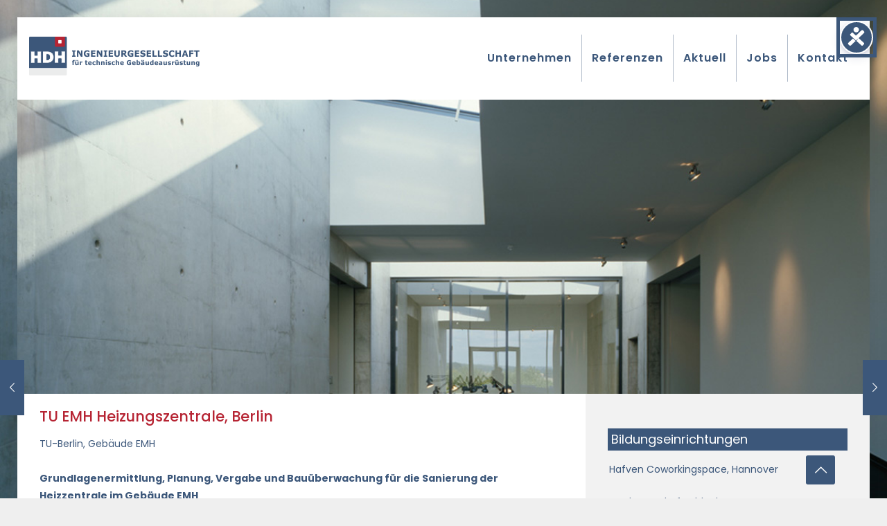

--- FILE ---
content_type: text/html; charset=UTF-8
request_url: https://hdh-ingenieure.de/tu-emh-heizungszentrale-berlin/
body_size: 46225
content:
<!DOCTYPE html><html lang="de" class="no-js " itemscope itemtype="https://schema.org/Article" ><head><meta name="generator" content="TYPO3 CMS" />
<!-- 
    This website is powered by TYPO3 - inspiring people to share!
    TYPO3 is a free open source Content Management Framework initially created by Kasper Skaarhoj and licensed under GNU/GPL.
    TYPO3 is copyright 1998-2021 of Kasper Skaarhoj. Extensions are copyright of their respective owners.
    Information and contribution at https://typo3.org/
-->
<meta charset="UTF-8" /><title>TU EMH Heizungszentrale, Berlin &#8211; HDH GmbH</title><meta name='robots' content='max-image-preview:large' /><meta property="og:image" content="https://hdh-ingenieure.de/uploads/2017/08/dummy_background_beton_02.jpg"/><meta property="og:url" content="https://hdh-ingenieure.de/tu-emh-heizungszentrale-berlin/"/><meta property="og:type" content="article"/><meta property="og:title" content="TU EMH Heizungszentrale, Berlin"/><meta property="og:description" content=""/><link rel="alternate" hreflang="de-DE" href="https://hdh-ingenieure.de/tu-emh-heizungszentrale-berlin/"/><meta name="format-detection" content="telephone=no"><meta name="viewport" content="width=device-width, initial-scale=1" /><link rel="shortcut icon" href="https://hdh-ingenieure.de/uploads/2017/08/HDH_Logo.ico" type="image/x-icon" /><link rel="apple-touch-icon" href="https://hdh-ingenieure.de/uploads/2017/08/HDH_Logo_apple_touch_icon.png" /><meta name="theme-color" content="#ffffff" media="(prefers-color-scheme: light)"><meta name="theme-color" content="#ffffff" media="(prefers-color-scheme: dark)"><style>[consent-id]:not(.rcb-content-blocker):not([consent-transaction-complete]):not([consent-visual-use-parent^="children:"]):not([consent-confirm]){opacity:0!important;}
.rcb-content-blocker+.rcb-content-blocker-children-fallback~*{display:none!important;}</style><link rel="preload" href="https://hdh-ingenieure.de/hdh_content/a861eaf6520bc29505e5c32297f6b8d7/dist/1295562075.js" as="script" /><link rel="preload" href="https://hdh-ingenieure.de/hdh_content/a861eaf6520bc29505e5c32297f6b8d7/dist/1456480184.js" as="script" /><link rel="preload" href="https://hdh-ingenieure.de/hdh_plugins/real-cookie-banner-pro/public/lib/animate.css/animate.min.css" as="style" /> <script data-cfasync="false" type="text/javascript" defer src="https://hdh-ingenieure.de/hdh_content/a861eaf6520bc29505e5c32297f6b8d7/dist/1295562075.js" id="real-cookie-banner-pro-vendor-real-cookie-banner-pro-banner-js"></script> <script type="application/json" data-skip-lazy-load="js-extra" data-skip-moving="true" data-no-defer nitro-exclude data-alt-type="application/ld+json" data-dont-merge data-wpmeteor-nooptimize="true" data-cfasync="false" id="a6fd279c9344373bfedf813172340a4931-js-extra">{"slug":"real-cookie-banner-pro","textDomain":"real-cookie-banner","version":"5.2.9","restUrl":"https:\/\/hdh-ingenieure.de\/api-json\/real-cookie-banner\/v1\/","restNamespace":"real-cookie-banner\/v1","restPathObfuscateOffset":"196b5104732f9c67","restRoot":"https:\/\/hdh-ingenieure.de\/api-json\/","restQuery":{"_v":"5.2.9","_locale":"user"},"restNonce":"63791cea2e","restRecreateNonceEndpoint":"https:\/\/hdh-ingenieure.de\/hdh-login\/admin-ajax.php?action=rest-nonce","publicUrl":"https:\/\/hdh-ingenieure.de\/hdh_plugins\/real-cookie-banner-pro\/public\/","chunkFolder":"dist","chunksLanguageFolder":"https:\/\/hdh-ingenieure.de\/hdh_content\/languages\/mo-cache\/real-cookie-banner-pro\/","chunks":{"chunk-config-tab-blocker.lite.js":["de_DE-83d48f038e1cf6148175589160cda67e","de_DE-e5c2f3318cd06f18a058318f5795a54b","de_DE-76129424d1eb6744d17357561a128725","de_DE-d3d8ada331df664d13fa407b77bc690b"],"chunk-config-tab-blocker.pro.js":["de_DE-ddf5ae983675e7b6eec2afc2d53654a2","de_DE-487d95eea292aab22c80aa3ae9be41f0","de_DE-ab0e642081d4d0d660276c9cebfe9f5d","de_DE-0f5f6074a855fa677e6086b82145bd50"],"chunk-config-tab-consent.lite.js":["de_DE-3823d7521a3fc2857511061e0d660408"],"chunk-config-tab-consent.pro.js":["de_DE-9cb9ecf8c1e8ce14036b5f3a5e19f098"],"chunk-config-tab-cookies.lite.js":["de_DE-1a51b37d0ef409906245c7ed80d76040","de_DE-e5c2f3318cd06f18a058318f5795a54b","de_DE-76129424d1eb6744d17357561a128725"],"chunk-config-tab-cookies.pro.js":["de_DE-572ee75deed92e7a74abba4b86604687","de_DE-487d95eea292aab22c80aa3ae9be41f0","de_DE-ab0e642081d4d0d660276c9cebfe9f5d"],"chunk-config-tab-dashboard.lite.js":["de_DE-f843c51245ecd2b389746275b3da66b6"],"chunk-config-tab-dashboard.pro.js":["de_DE-ae5ae8f925f0409361cfe395645ac077"],"chunk-config-tab-import.lite.js":["de_DE-66df94240f04843e5a208823e466a850"],"chunk-config-tab-import.pro.js":["de_DE-e5fee6b51986d4ff7a051d6f6a7b076a"],"chunk-config-tab-licensing.lite.js":["de_DE-e01f803e4093b19d6787901b9591b5a6"],"chunk-config-tab-licensing.pro.js":["de_DE-4918ea9704f47c2055904e4104d4ffba"],"chunk-config-tab-scanner.lite.js":["de_DE-b10b39f1099ef599835c729334e38429"],"chunk-config-tab-scanner.pro.js":["de_DE-752a1502ab4f0bebfa2ad50c68ef571f"],"chunk-config-tab-settings.lite.js":["de_DE-37978e0b06b4eb18b16164a2d9c93a2c"],"chunk-config-tab-settings.pro.js":["de_DE-e59d3dcc762e276255c8989fbd1f80e3"],"chunk-config-tab-tcf.lite.js":["de_DE-4f658bdbf0aa370053460bc9e3cd1f69","de_DE-e5c2f3318cd06f18a058318f5795a54b","de_DE-d3d8ada331df664d13fa407b77bc690b"],"chunk-config-tab-tcf.pro.js":["de_DE-e1e83d5b8a28f1f91f63b9de2a8b181a","de_DE-487d95eea292aab22c80aa3ae9be41f0","de_DE-0f5f6074a855fa677e6086b82145bd50"]},"others":{"customizeValuesBanner":"{\"layout\":{\"type\":\"dialog\",\"maxHeightEnabled\":false,\"maxHeight\":740,\"dialogMaxWidth\":640,\"dialogPosition\":\"middleCenter\",\"dialogMargin\":[0,20,20,0],\"bannerPosition\":\"bottom\",\"bannerMaxWidth\":1024,\"dialogBorderRadius\":5,\"borderRadius\":5,\"animationIn\":\"fadeInUp\",\"animationInDuration\":500,\"animationInOnlyMobile\":false,\"animationOut\":\"flipOutX\",\"animationOutDuration\":500,\"animationOutOnlyMobile\":false,\"overlay\":true,\"overlayBg\":\"#000000\",\"overlayBgAlpha\":38,\"overlayBlur\":2},\"decision\":{\"acceptAll\":\"button\",\"acceptEssentials\":\"button\",\"showCloseIcon\":true,\"acceptIndividual\":\"link\",\"buttonOrder\":\"all,essential,save,individual\",\"showGroups\":true,\"groupsFirstView\":true,\"saveButton\":\"afterChangeAll\"},\"design\":{\"bg\":\"#ffffff\",\"textAlign\":\"justify\",\"linkTextDecoration\":\"underline\",\"borderWidth\":0,\"borderColor\":\"#ffffff\",\"fontSize\":13,\"fontColor\":\"#3c577a\",\"fontInheritFamily\":true,\"fontFamily\":\"Arial, Helvetica, sans-serif\",\"fontWeight\":\"normal\",\"boxShadowEnabled\":true,\"boxShadowOffsetX\":0,\"boxShadowOffsetY\":5,\"boxShadowBlurRadius\":13,\"boxShadowSpreadRadius\":0,\"boxShadowColor\":\"#000000\",\"boxShadowColorAlpha\":20},\"headerDesign\":{\"inheritBg\":true,\"bg\":\"#f4f4f4\",\"inheritTextAlign\":true,\"textAlign\":\"center\",\"padding\":[10,20,10,20],\"logo\":\"https:\\\/\\\/hdh-ingenieure.de\\\/wp-content\\\/uploads\\\/2017\\\/08\\\/HDH_Logo_apple_touch_icon.png\",\"logoRetina\":\"\",\"logoMaxHeight\":50,\"logoPosition\":\"left\",\"logoMargin\":[0,15,0,0],\"fontSize\":18,\"fontColor\":\"#153961\",\"fontInheritFamily\":true,\"fontFamily\":\"Arial, Helvetica, sans-serif\",\"fontWeight\":\"normal\",\"borderWidth\":0,\"borderColor\":\"#efefef\",\"logoFitDim\":[50,50],\"logoAlt\":\"Blaues quadratisches Logo mit den wei\\u00dfen Buchstaben HDH und einem kleinen roten Quadrat mit wei\\u00dfer Mitte in der oberen rechten Ecke.\"},\"bodyDesign\":{\"padding\":[15,20,-5,20],\"descriptionInheritFontSize\":false,\"descriptionFontSize\":11,\"dottedGroupsInheritFontSize\":false,\"dottedGroupsFontSize\":13,\"dottedGroupsBulletColor\":\"#3c577a\",\"teachingsInheritTextAlign\":true,\"teachingsTextAlign\":\"center\",\"teachingsSeparatorActive\":true,\"teachingsSeparatorWidth\":996,\"teachingsSeparatorHeight\":1,\"teachingsSeparatorColor\":\"#3c577a\",\"teachingsInheritFontSize\":false,\"teachingsFontSize\":10,\"teachingsInheritFontColor\":false,\"teachingsFontColor\":\"#7c7c7c\",\"accordionMargin\":[10,0,5,0],\"accordionPadding\":[5,10,5,10],\"accordionArrowType\":\"outlined\",\"accordionArrowColor\":\"#15779b\",\"accordionBg\":\"#ffffff\",\"accordionActiveBg\":\"#f9f9f9\",\"accordionHoverBg\":\"#efefef\",\"accordionBorderWidth\":1,\"accordionBorderColor\":\"#efefef\",\"accordionTitleFontSize\":12,\"accordionTitleFontColor\":\"#2b2b2b\",\"accordionTitleFontWeight\":\"normal\",\"accordionDescriptionMargin\":[5,0,0,0],\"accordionDescriptionFontSize\":12,\"accordionDescriptionFontColor\":\"#828282\",\"accordionDescriptionFontWeight\":\"normal\",\"acceptAllOneRowLayout\":false,\"acceptAllPadding\":[10,10,10,10],\"acceptAllBg\":\"#3c577a\",\"acceptAllTextAlign\":\"center\",\"acceptAllFontSize\":18,\"acceptAllFontColor\":\"#ffffff\",\"acceptAllFontWeight\":\"normal\",\"acceptAllBorderWidth\":0,\"acceptAllBorderColor\":\"#000000\",\"acceptAllHoverBg\":\"#5c769b\",\"acceptAllHoverFontColor\":\"#ffffff\",\"acceptAllHoverBorderColor\":\"#000000\",\"acceptEssentialsUseAcceptAll\":true,\"acceptEssentialsButtonType\":\"\",\"acceptEssentialsPadding\":[10,10,10,10],\"acceptEssentialsBg\":\"#dbdbdb\",\"acceptEssentialsTextAlign\":\"center\",\"acceptEssentialsFontSize\":18,\"acceptEssentialsFontColor\":\"#0a0a0a\",\"acceptEssentialsFontWeight\":\"normal\",\"acceptEssentialsBorderWidth\":0,\"acceptEssentialsBorderColor\":\"#153961\",\"acceptEssentialsHoverBg\":\"#e8e8e8\",\"acceptEssentialsHoverFontColor\":\"#000000\",\"acceptEssentialsHoverBorderColor\":\"#000000\",\"acceptIndividualPadding\":[5,5,5,5],\"acceptIndividualBg\":\"#ffffff\",\"acceptIndividualTextAlign\":\"center\",\"acceptIndividualFontSize\":14,\"acceptIndividualFontColor\":\"#3c577a\",\"acceptIndividualFontWeight\":\"normal\",\"acceptIndividualBorderWidth\":0,\"acceptIndividualBorderColor\":\"#000000\",\"acceptIndividualHoverBg\":\"#ffffff\",\"acceptIndividualHoverFontColor\":\"#3c577a\",\"acceptIndividualHoverBorderColor\":\"#000000\"},\"footerDesign\":{\"poweredByLink\":false,\"inheritBg\":false,\"bg\":\"#ededed\",\"inheritTextAlign\":false,\"textAlign\":\"center\",\"padding\":[10,20,10,20],\"fontSize\":13,\"fontColor\":\"#7c7c7c\",\"fontInheritFamily\":true,\"fontFamily\":\"Arial, Helvetica, sans-serif\",\"fontWeight\":\"normal\",\"hoverFontColor\":\"#2b2b2b\",\"borderWidth\":1,\"borderColor\":\"#efefef\",\"languageSwitcher\":\"flags\"},\"texts\":{\"headline\":\"Privatsph\\u00e4re-Einstellungen\",\"description\":\"Wir verwenden Cookies und \\u00e4hnliche Technologien auf unserer Website und verarbeiten Ihre personenbezogenen Daten (z.B. IP-Adresse), um z.B. Inhalte und Anzeigen zu personalisieren, Medien von Drittanbietern einzubinden oder Zugriffe auf unsere Website zu analysieren. Die Datenverarbeitung kann auch erst in Folge gesetzter Cookies stattfinden. Wir geben diese Daten an Dritte weiter, die wir in den Privatsph\\u00e4re-Einstellungen benennen.<br \\\/><br \\\/>Die Datenverarbeitung kann mit Ihrer Einwilligung oder auf Basis eines berechtigten Interesses erfolgen, dem Sie in den Privatsph\\u00e4re-Einstellungen widersprechen k\\u00f6nnen. Sie haben das Recht, Ihre Einwilligung nicht zu erteilen und Ihre Einwilligung zu einem sp\\u00e4teren Zeitpunkt zu \\u00e4ndern oder zu widerrufen. Weitere Informationen \\u00fcber die Verwendung Ihrer Daten finden Sie in unserer {{privacyPolicy}}Datenschutzerkl\\u00e4rung{{\\\/privacyPolicy}}.\",\"acceptAll\":\"Alle akzeptieren\",\"acceptEssentials\":\"Weiter ohne Einwilligung\",\"acceptIndividual\":\"Privatsph\\u00e4re-Einstellungen individuell festlegen\",\"poweredBy\":\"5\",\"dataProcessingInUnsafeCountries\":\"Einige Dienste verarbeiten personenbezogene Daten in unsicheren Drittl\\u00e4ndern. Indem Sie in die Nutzung dieser Services einwilligen, erkl\\u00e4ren Sie sich auch mit der Verarbeitung Ihrer Daten in diesen unsicheren Drittl\\u00e4ndern gem\\u00e4\\u00df {{legalBasis}} einverstanden. Dies birgt das Risiko, dass Ihre Daten von Beh\\u00f6rden zu Kontroll- und \\u00dcberwachungszwecken verarbeitet werden, m\\u00f6glicherweise ohne die M\\u00f6glichkeit eines Rechtsbehelfs.\",\"ageNoticeBanner\":\"Sie sind unter {{minAge}} Jahre alt? Dann k\\u00f6nnen Sie nicht in optionale Services einwilligen. Bitten Sie Ihre Eltern oder Erziehungsberechtigten, mit Ihnen in diese Services einzuwilligen.\",\"ageNoticeBlocker\":\"Sie sind unter {{minAge}} Jahre alt? Leider d\\u00fcrfen Sie diesem Service nicht selbst zustimmen, um diese Inhalte zu sehen. Bitten Sie Ihre Eltern oder Erziehungsberechtigten, dem Service mit Ihnen zuzustimmen!\",\"listServicesNotice\":\"Indem Sie alle Services akzeptieren, erlauben Sie, dass {{services}} geladen werden. Diese sind nach ihrem Zweck in Gruppen {{serviceGroups}} unterteilt (Zugeh\\u00f6rigkeit durch hochgestellte Zahlen gekennzeichnet).\",\"listServicesLegitimateInterestNotice\":\"Au\\u00dferdem werden die {{services}} auf der Grundlage eines berechtigten Interesses geladen.\",\"tcfStacksCustomName\":\"Services mit verschiedenen Zwecken au\\u00dferhalb des TCF-Standards\",\"tcfStacksCustomDescription\":\"Services, die Einwilligungen nicht \\u00fcber den TCF-Standard, sondern \\u00fcber andere Technologien teilen. Diese werden nach ihrem Zweck in mehrere Gruppen unterteilt. Einige davon werden aufgrund eines berechtigten Interesses genutzt (z.B. Gefahrenabwehr), andere werden nur mit deiner Einwilligung genutzt. Details zu den einzelnen Gruppen und Zwecken der Services findest du in den individuellen Privatsph\\u00e4re-Einstellungen.\",\"consentForwardingExternalHosts\":\"Ihre Einwilligung gilt auch auf {{websites}}.\",\"blockerHeadline\":\"{{name}} aufgrund von Privatsph\\u00e4re-Einstellungen blockiert\",\"blockerLinkShowMissing\":\"Alle Services anzeigen, denen Sie noch zustimmen m\\u00fcssen\",\"blockerLoadButton\":\"Erforderliche Services akzeptieren und Inhalte laden\",\"blockerAcceptInfo\":\"Durch das Laden der blockierten Inhalte werden Ihre Privatsph\\u00e4ren-Einstellungen angepasst. Inhalte von diesem Service werden in Zukunft nicht mehr blockiert. Sie haben das Recht, Ihre Entscheidung jederzeit zu widerrufen oder zu \\u00e4ndern.\",\"stickyHistory\":\"Historie der Privatsph\\u00e4re-Einstellungen\",\"stickyRevoke\":\"Einwilligungen widerrufen\",\"stickyRevokeSuccessMessage\":\"Du hast die Einwilligung f\\u00fcr Services mit dessen Cookies und Verarbeitung personenbezogener Daten erfolgreich widerrufen. Die Seite wird jetzt neu geladen!\",\"stickyChange\":\"Privatsph\\u00e4re-Einstellungen \\u00e4ndern\"},\"individualLayout\":{\"inheritDialogMaxWidth\":false,\"dialogMaxWidth\":970,\"inheritBannerMaxWidth\":true,\"bannerMaxWidth\":1980,\"descriptionTextAlign\":\"left\"},\"group\":{\"checkboxBg\":\"#f0f0f0\",\"checkboxBorderWidth\":1,\"checkboxBorderColor\":\"#d2d2d2\",\"checkboxActiveColor\":\"#ffffff\",\"checkboxActiveBg\":\"#153961\",\"checkboxActiveBorderColor\":\"#000000\",\"groupInheritBg\":true,\"groupBg\":\"#f4f4f4\",\"groupPadding\":[15,15,15,15],\"groupSpacing\":0,\"groupBorderRadius\":5,\"groupBorderWidth\":0,\"groupBorderColor\":\"#f4f4f4\",\"headlineFontSize\":14,\"headlineFontWeight\":\"normal\",\"headlineFontColor\":\"#2b2b2b\",\"descriptionFontSize\":11,\"descriptionFontColor\":\"#7c7c7c\",\"linkColor\":\"#7c7c7c\",\"linkHoverColor\":\"#2b2b2b\",\"detailsHideLessRelevant\":true},\"saveButton\":{\"useAcceptAll\":true,\"type\":\"button\",\"padding\":[10,10,10,10],\"bg\":\"#efefef\",\"textAlign\":\"center\",\"fontSize\":18,\"fontColor\":\"#0a0a0a\",\"fontWeight\":\"normal\",\"borderWidth\":0,\"borderColor\":\"#000000\",\"hoverBg\":\"#e8e8e8\",\"hoverFontColor\":\"#000000\",\"hoverBorderColor\":\"#000000\"},\"individualTexts\":{\"headline\":\"Individuelle Privatsph\\u00e4re-Einstellungen\",\"description\":\"Wir verwenden Cookies und \\u00e4hnliche Technologien auf unserer Website und verarbeiten Ihre personenbezogenen Daten (z.B. IP-Adresse), um z.B. Inhalte und Anzeigen zu personalisieren, Medien von Drittanbietern einzubinden oder Zugriffe auf unsere Website zu analysieren. Die Datenverarbeitung kann auch erst in Folge gesetzter Cookies stattfinden. Wir geben diese Daten an Dritte weiter, die wir in den Privatsph\\u00e4re-Einstellungen benennen.<br \\\/><br \\\/>Die Datenverarbeitung kann mit Ihrer Einwilligung oder auf Basis eines berechtigten Interesses erfolgen, dem Sie in den Privatsph\\u00e4re-Einstellungen widersprechen k\\u00f6nnen. Sie haben das Recht, Ihre Einwilligung nicht zu erteilen und Ihre Einwilligung zu einem sp\\u00e4teren Zeitpunkt zu \\u00e4ndern oder zu widerrufen. Weitere Informationen \\u00fcber die Verwendung Ihrer Daten finden Sie in unserer {{privacyPolicy}}Datenschutzerkl\\u00e4rung{{\\\/privacyPolicy}}.<br \\\/><br \\\/>Nachstehend finden Sie eine \\u00dcbersicht \\u00fcber alle von dieser Website genutzten Services. Sie k\\u00f6nnen detaillierte Informationen zu jedem Service einsehen und diesen einzeln zustimmen oder von Ihrem Widerspruchsrecht Gebrauch machen.\",\"save\":\"Individuelle Auswahlen speichern\",\"showMore\":\"Service-Informationen anzeigen\",\"hideMore\":\"Service-Informationen ausblenden\",\"postamble\":\"\"},\"mobile\":{\"enabled\":true,\"maxHeight\":400,\"hideHeader\":false,\"alignment\":\"bottom\",\"scalePercent\":90,\"scalePercentVertical\":-50},\"sticky\":{\"enabled\":false,\"animationsEnabled\":true,\"alignment\":\"left\",\"bubbleBorderRadius\":50,\"icon\":\"fingerprint\",\"iconCustom\":\"\",\"iconCustomRetina\":\"\",\"iconSize\":30,\"iconColor\":\"#ffffff\",\"bubbleMargin\":[10,20,20,20],\"bubblePadding\":15,\"bubbleBg\":\"#15779b\",\"bubbleBorderWidth\":0,\"bubbleBorderColor\":\"#10556f\",\"boxShadowEnabled\":true,\"boxShadowOffsetX\":0,\"boxShadowOffsetY\":2,\"boxShadowBlurRadius\":5,\"boxShadowSpreadRadius\":1,\"boxShadowColor\":\"#105b77\",\"boxShadowColorAlpha\":40,\"bubbleHoverBg\":\"#ffffff\",\"bubbleHoverBorderColor\":\"#000000\",\"hoverIconColor\":\"#000000\",\"hoverIconCustom\":\"\",\"hoverIconCustomRetina\":\"\",\"menuFontSize\":16,\"menuBorderRadius\":5,\"menuItemSpacing\":10,\"menuItemPadding\":[5,10,5,10]},\"customCss\":{\"css\":\"\",\"antiAdBlocker\":\"y\"}}","isPro":true,"showProHints":false,"proUrl":"https:\/\/devowl.io\/de\/go\/real-cookie-banner?source=rcb-lite","showLiteNotice":false,"frontend":{"groups":"[{\"id\":94,\"name\":\"Essenziell\",\"slug\":\"essenziell\",\"description\":\"Essenzielle Services sind f\\u00fcr die grundlegende Funktionalit\\u00e4t der Website erforderlich. Sie enthalten nur technisch notwendige Services. Diesen Services kann nicht widersprochen werden.\",\"isEssential\":true,\"isDefault\":true,\"items\":[{\"id\":2730,\"name\":\"Wordfence\",\"purpose\":\"Wordfence sichert diese Website vor Angriffen verschiedener Art. Cookies werden verwendet, um die Berechtigungen des Benutzers vor dem Zugriff auf WordPress zu pr\\u00fcfen, um Administratoren zu benachrichtigen, wenn sich ein Benutzer mit einem neuen Ger\\u00e4t oder Standort anmeldet, und um definierte L\\u00e4nderbeschr\\u00e4nkungen durch speziell pr\\u00e4parierte Links zu umgehen.\",\"providerContact\":{\"phone\":\"\",\"email\":\"\",\"link\":\"\"},\"isProviderCurrentWebsite\":true,\"provider\":\"HDH GmbH\",\"uniqueName\":\"wordfence\",\"isEmbeddingOnlyExternalResources\":false,\"legalBasis\":\"consent\",\"dataProcessingInCountries\":[],\"dataProcessingInCountriesSpecialTreatments\":[],\"technicalDefinitions\":[{\"type\":\"http\",\"name\":\"wfwaf-authcookie-*\",\"host\":\"hdh-ingenieure.de\",\"duration\":1,\"durationUnit\":\"y\",\"isSessionDuration\":false,\"purpose\":\"\"},{\"type\":\"http\",\"name\":\"wf_loginalerted_*\",\"host\":\"hdh-ingenieure.de\",\"duration\":1,\"durationUnit\":\"y\",\"isSessionDuration\":false,\"purpose\":\"\"},{\"type\":\"http\",\"name\":\"wfCBLBypass\",\"host\":\"hdh-ingenieure.de\",\"duration\":1,\"durationUnit\":\"y\",\"isSessionDuration\":false,\"purpose\":\"\"}],\"codeDynamics\":[],\"providerPrivacyPolicyUrl\":\"https:\\\/\\\/hdh-ingenieure.de\\\/datenschutzerklaerung\\\/\",\"providerLegalNoticeUrl\":\"\",\"tagManagerOptInEventName\":\"\",\"tagManagerOptOutEventName\":\"\",\"googleConsentModeConsentTypes\":[],\"executePriority\":10,\"codeOptIn\":\"\",\"executeCodeOptInWhenNoTagManagerConsentIsGiven\":false,\"codeOptOut\":\"\",\"executeCodeOptOutWhenNoTagManagerConsentIsGiven\":false,\"deleteTechnicalDefinitionsAfterOptOut\":false,\"codeOnPageLoad\":\"\",\"presetId\":\"wordfence\"},{\"id\":2683,\"name\":\"Real Cookie Banner\",\"purpose\":\"Real Cookie Banner bittet Website-Besucher um die Einwilligung zum Setzen von Cookies und zur Verarbeitung personenbezogener Daten. Dazu wird jedem Website-Besucher eine UUID (pseudonyme Identifikation des Nutzers) zugewiesen, die bis zum Ablauf des Cookies zur Speicherung der Einwilligung g\\u00fcltig ist. Cookies werden dazu verwendet, um zu testen, ob Cookies gesetzt werden k\\u00f6nnen, um Referenz auf die dokumentierte Einwilligung zu speichern, um zu speichern, in welche Services aus welchen Service-Gruppen der Besucher eingewilligt hat, und, falls Einwilligung nach dem Transparency &amp; Consent Framework (TCF) eingeholt werden, um die Einwilligungen in TCF Partner, Zwecke, besondere Zwecke, Funktionen und besondere Funktionen zu speichern. Im Rahmen der Darlegungspflicht nach DSGVO wird die erhobene Einwilligung vollumf\\u00e4nglich dokumentiert. Dazu z\\u00e4hlt neben den Services und Service-Gruppen, in welche der Besucher eingewilligt hat, und falls Einwilligung nach dem TCF Standard eingeholt werden, in welche TCF Partner, Zwecke und Funktionen der Besucher eingewilligt hat, alle Einstellungen des Cookie Banners zum Zeitpunkt der Einwilligung als auch die technischen Umst\\u00e4nde (z.B. Gr\\u00f6\\u00dfe des Sichtbereichs bei der Einwilligung) und die Nutzerinteraktionen (z.B. Klick auf Buttons), die zur Einwilligung gef\\u00fchrt haben. Die Einwilligung wird pro Sprache einmal erhoben.\",\"providerContact\":{\"phone\":\"\",\"email\":\"\",\"link\":\"\"},\"isProviderCurrentWebsite\":true,\"provider\":\"HDH GmbH\",\"uniqueName\":\"real-cookie-banner\",\"isEmbeddingOnlyExternalResources\":false,\"legalBasis\":\"legal-requirement\",\"dataProcessingInCountries\":[],\"dataProcessingInCountriesSpecialTreatments\":[],\"technicalDefinitions\":[{\"type\":\"http\",\"name\":\"real_cookie_banner*\",\"host\":\".hdh-ingenieure.de\",\"duration\":365,\"durationUnit\":\"d\",\"isSessionDuration\":false,\"purpose\":\"Eindeutiger Identifikator f\\u00fcr die Einwilligung, aber nicht f\\u00fcr den Website-Besucher. Revisionshash f\\u00fcr die Einstellungen des Cookie-Banners (Texte, Farben, Funktionen, Servicegruppen, Dienste, Content Blocker usw.). IDs f\\u00fcr eingewilligte Services und Service-Gruppen.\"},{\"type\":\"http\",\"name\":\"real_cookie_banner*-tcf\",\"host\":\".hdh-ingenieure.de\",\"duration\":365,\"durationUnit\":\"d\",\"isSessionDuration\":false,\"purpose\":\"Im Rahmen von TCF gesammelte Einwilligungen, die im TC-String-Format gespeichert werden, einschlie\\u00dflich TCF-Vendoren, -Zwecke, -Sonderzwecke, -Funktionen und -Sonderfunktionen.\"},{\"type\":\"http\",\"name\":\"real_cookie_banner*-gcm\",\"host\":\".hdh-ingenieure.de\",\"duration\":365,\"durationUnit\":\"d\",\"isSessionDuration\":false,\"purpose\":\"Die im Google Consent Mode gesammelten Einwilligungen in die verschiedenen Einwilligungstypen (Zwecke) werden f\\u00fcr alle mit dem Google Consent Mode kompatiblen Services gespeichert.\"},{\"type\":\"http\",\"name\":\"real_cookie_banner-test\",\"host\":\".hdh-ingenieure.de\",\"duration\":365,\"durationUnit\":\"d\",\"isSessionDuration\":false,\"purpose\":\"Cookie, der gesetzt wurde, um die Funktionalit\\u00e4t von HTTP-Cookies zu testen. Wird sofort nach dem Test gel\\u00f6scht.\"},{\"type\":\"local\",\"name\":\"real_cookie_banner*\",\"host\":\"https:\\\/\\\/hdh-ingenieure.de\",\"duration\":1,\"durationUnit\":\"d\",\"isSessionDuration\":false,\"purpose\":\"Eindeutiger Identifikator f\\u00fcr die Einwilligung, aber nicht f\\u00fcr den Website-Besucher. Revisionshash f\\u00fcr die Einstellungen des Cookie-Banners (Texte, Farben, Funktionen, Service-Gruppen, Services, Content Blocker usw.). IDs f\\u00fcr eingewilligte Services und Service-Gruppen. Wird nur solange gespeichert, bis die Einwilligung auf dem Website-Server dokumentiert ist.\"},{\"type\":\"local\",\"name\":\"real_cookie_banner*-tcf\",\"host\":\"https:\\\/\\\/hdh-ingenieure.de\",\"duration\":1,\"durationUnit\":\"d\",\"isSessionDuration\":false,\"purpose\":\"Im Rahmen von TCF gesammelte Einwilligungen werden im TC-String-Format gespeichert, einschlie\\u00dflich TCF Vendoren, Zwecke, besondere Zwecke, Funktionen und besondere Funktionen. Wird nur solange gespeichert, bis die Einwilligung auf dem Website-Server dokumentiert ist.\"},{\"type\":\"local\",\"name\":\"real_cookie_banner*-gcm\",\"host\":\"https:\\\/\\\/hdh-ingenieure.de\",\"duration\":1,\"durationUnit\":\"d\",\"isSessionDuration\":false,\"purpose\":\"Im Rahmen des Google Consent Mode erfasste Einwilligungen werden f\\u00fcr alle mit dem Google Consent Mode kompatiblen Services in Einwilligungstypen (Zwecke) gespeichert. Wird nur solange gespeichert, bis die Einwilligung auf dem Website-Server dokumentiert ist.\"},{\"type\":\"local\",\"name\":\"real_cookie_banner-consent-queue*\",\"host\":\"https:\\\/\\\/hdh-ingenieure.de\",\"duration\":1,\"durationUnit\":\"d\",\"isSessionDuration\":false,\"purpose\":\"Lokale Zwischenspeicherung (Caching) der Auswahl im Cookie-Banner, bis der Server die Einwilligung dokumentiert; Dokumentation periodisch oder bei Seitenwechseln versucht, wenn der Server nicht verf\\u00fcgbar oder \\u00fcberlastet ist.\"}],\"codeDynamics\":[],\"providerPrivacyPolicyUrl\":\"https:\\\/\\\/hdh-ingenieure.de\\\/datenschutzerklaerung-neu\\\/\",\"providerLegalNoticeUrl\":\"\",\"tagManagerOptInEventName\":\"\",\"tagManagerOptOutEventName\":\"\",\"googleConsentModeConsentTypes\":[],\"executePriority\":10,\"codeOptIn\":\"\",\"executeCodeOptInWhenNoTagManagerConsentIsGiven\":false,\"codeOptOut\":\"\",\"executeCodeOptOutWhenNoTagManagerConsentIsGiven\":false,\"deleteTechnicalDefinitionsAfterOptOut\":false,\"codeOnPageLoad\":\"\",\"presetId\":\"real-cookie-banner\"}]},{\"id\":95,\"name\":\"Funktional\",\"slug\":\"funktional\",\"description\":\"Funktionale Services sind notwendig, um \\u00fcber die wesentliche Funktionalit\\u00e4t der Website hinausgehende Features wie h\\u00fcbschere Schriftarten, Videowiedergabe oder interaktive Web 2.0-Features bereitzustellen. Inhalte von z.B. Video- und Social Media-Plattformen sind standardm\\u00e4\\u00dfig gesperrt und k\\u00f6nnen zugestimmt werden. Wenn dem Service zugestimmt wird, werden diese Inhalte automatisch ohne weitere manuelle Einwilligung geladen.\",\"isEssential\":false,\"isDefault\":true,\"items\":[{\"id\":2728,\"name\":\"Google Maps\",\"purpose\":\"Google Maps zeigt Karten auf der Website als Iframe oder \\u00fcber JavaScript direkt eingebettet als Teil der Website an. Auf dem Client-Ger\\u00e4t des Nutzers werden keine Cookies im technischen Sinne gesetzt, aber es werden technische und pers\\u00f6nliche Daten wie z.B. die IP-Adresse vom Client an den Server des Diensteanbieters \\u00fcbertragen, um die Nutzung des Dienstes zu erm\\u00f6glichen.\",\"providerContact\":{\"phone\":\"+1 650 253 0000\",\"email\":\"dpo-google@google.com\",\"link\":\"https:\\\/\\\/support.google.com\\\/\"},\"isProviderCurrentWebsite\":false,\"provider\":\"Google Ireland Limited, Gordon House, Barrow Street, Dublin 4, Irland\",\"uniqueName\":\"google-maps\",\"isEmbeddingOnlyExternalResources\":true,\"legalBasis\":\"consent\",\"dataProcessingInCountries\":[\"US\"],\"dataProcessingInCountriesSpecialTreatments\":[],\"technicalDefinitions\":[{\"type\":\"http\",\"name\":\"\",\"host\":\"\",\"duration\":0,\"durationUnit\":\"y\",\"isSessionDuration\":false,\"purpose\":\"\"}],\"codeDynamics\":[],\"providerPrivacyPolicyUrl\":\"https:\\\/\\\/policies.google.com\\\/privacy\",\"providerLegalNoticeUrl\":\"https:\\\/\\\/www.google.de\\\/contact\\\/impressum.html\",\"tagManagerOptInEventName\":\"\",\"tagManagerOptOutEventName\":\"\",\"googleConsentModeConsentTypes\":[],\"executePriority\":10,\"codeOptIn\":\"\",\"executeCodeOptInWhenNoTagManagerConsentIsGiven\":false,\"codeOptOut\":\"\",\"executeCodeOptOutWhenNoTagManagerConsentIsGiven\":false,\"deleteTechnicalDefinitionsAfterOptOut\":false,\"codeOnPageLoad\":\"\",\"presetId\":\"google-maps\"}]}]","links":[{"id":2795,"label":"Datenschutzerkl\u00e4rung","pageType":"privacyPolicy","isExternalUrl":false,"pageId":2709,"url":"https:\/\/hdh-ingenieure.de\/datenschutzerklaerung\/","hideCookieBanner":true,"isTargetBlank":true},{"id":2796,"label":"Impressum","pageType":"legalNotice","isExternalUrl":false,"pageId":2075,"url":"https:\/\/hdh-ingenieure.de\/impressum-2\/","hideCookieBanner":true,"isTargetBlank":true}],"websiteOperator":{"address":"HDH GmbH, Warensh\u00f6fer Weg 2c, 17192 Waren (M\u00fcritz)","country":"DE","contactEmail":"base64-encoded:d2FyZW5AaGRoLWluZ2VuaWV1cmUuZGU=","contactPhone":"","contactFormUrl":false},"blocker":[{"id":2814,"name":"Google Maps","description":"Einige Services verarbeiten personenbezogene Daten in den USA. Indem Sie der Nutzung dieser Services zustimmen, erkl\u00e4ren Sie sich auch mit der Verarbeitung Ihrer Daten in den USA gem\u00e4\u00df Art. 49 (1) lit. a DSGVO einverstanden. Die USA werden vom EuGH als ein Land mit einem unzureichenden Datenschutzniveau nach EU-Standards angesehen. Insbesondere besteht das Risiko, dass Ihre Daten von US-Beh\u00f6rden zu Kontroll- und \u00dcberwachungszwecken verarbeitet werden, unter Umst\u00e4nden ohne die M\u00f6glichkeit eines Rechtsbehelfs.","rules":["*maps.google.com*","*google.*\/maps*","*maps.googleapis.com*","*maps.gstatic.com*","*google.maps.Map(*","div[data-settings*=\"wpgmza_\"]","*\/wp-content\/plugins\/wp-google-maps\/js\/*","*\/wp-content\/plugins\/wp-google-maps-pro\/js\/*","div[class=\"gmp_map_opts\"]","div[class=\"et_pb_map\"]","div[class*=\"uncode-gmaps-widget\"]","*uncode.gmaps*.js*","*dynamic-google-maps.js*","*@googlemaps\/markerclustererplus\/*","div[data-widget_type*=\"dyncontel-acf-google-maps\"]","*\/wp-content\/plugins\/wp-google-map-gold\/assets\/js\/*","*\/wp-content\/plugins\/wp-google-map-plugin\/assets\/js\/*","*\/wp-content\/plugins\/wp-google-maps-gold\/js\/*",".data(\"wpgmp_maps\")","div[class*=\"wpgmp_map_container\"]","div[data-map-provider=\"google\"]","div[class*=\"module-maps-pro\"]","div[id=\"wpsl-wrap\"]","*\/wp-content\/plugins\/wp-store-locator\/js\/*","script[id=\"google-maps-infobox-js\"]","*google.maps.event*","div[class*=\"fusion-google-map\"]","*\/wp-content\/plugins\/extensions-for-elementor\/assets\/lib\/gmap3\/gmap3*","div[class*=\"elementor-widget-ee-mb-google-map\"]","div[class*=\"mec-events-meta-group-gmap\"]","*\/wp-content\/plugins\/modern-events-calendar\/assets\/packages\/richmarker\/richmarker*","*\/wp-content\/plugins\/modern-events-calendar\/assets\/js\/googlemap*",".mecGoogleMaps(","div[class*=\"google_map_shortcode_wrapper\"]","*\/wp-content\/themes\/wpresidence\/js\/google_js\/google_map_code_listing*","*\/wp-content\/themes\/wpresidence\/js\/google_js\/google_map_code.js*","*\/wp-content\/themes\/wpresidence\/js\/infobox*","div[class*=\"elementor-widget-premium-addon-maps\"]","div[class*=\"premium-maps-container\"]","*\/wp-content\/plugins\/premium-addons-for-elementor\/assets\/frontend\/min-js\/premium-maps.min.js*","section[class*=\"ff-map\"]","*\/wp-content\/themes\/ark\/assets\/plugins\/google-map*","*\/wp-content\/themes\/ark\/assets\/scripts\/components\/google-map*","*\/wp-content\/plugins\/ultimate-elementor\/assets\/min-js\/uael-google-map*","div[class*=\"elementor-widget-uael-google-map\"]","div[class*=\"wpforms-geolocation-map\"]","*\/wp-content\/plugins\/wpforms-geolocation\/assets\/js\/wpforms-geolocation-google-api*","iframe[src*=\"callback=map-iframe\"]","*\/wp-content\/plugins\/immomakler\/vendors\/gmaps\/*","*\/wp-content\/plugins\/codespacing-progress-map\/assets\/js\/*","div[class*=\"codespacing_progress_map_area\"]","div[class*=\"qode_google_map\"]","*wp-content\/plugins\/wp-grid-builder-map-facet\/assets\/js*","div[class*=\"wpgb-map-facet\"]","*wp-content\/themes\/my-listing\/assets\/dist\/maps\/google-maps\/*","*wp-content\/themes\/my-listing\/assets\/dist\/explore*","div[class*=\"c27-map\"]","div[class*=\"elementor-widget-case27-explore-widget\"]","*wp-content\/themes\/salient\/js\/build\/map*","div[class*=\"nectar-google-map\"]","div[class=\"hmapsprem_map_container\"]","*\/wp-content\/plugins\/hmapsprem\/assets\/js\/frontend_script.js*","div[class*=\"jet-map\"]","div[class*=\"ginput_container_gfgeo_google_map\"]","div[class*=\"rodich-google-map\"]",".googleMap({","div[class*=\"elementor-widget-jet-engine-maps-listing\"]","*\/wp-content\/plugins\/jet-engine\/assets\/js\/frontend-maps*","*wp-content\/plugins\/jet-engine\/includes\/modules\/maps-listings\/*","*\/wp-content\/plugins\/facetwp-map-facet\/assets\/js\/*","div[class*=\"facetwp-type-map\"]","div[class*=\"eltd_google_map\"]","div[class*=\"cmsmasters_google_map\"]","*wp-content\/plugins\/th-widget-pack\/js\/themo-google-maps.js*","div[class*=\"th-gmap-wrap\"]","div[class*=\"th-map\"]","div[class*=\"ultimate_google_map\"]","div[id=\"asl-storelocator\"]","*wp-content\/plugins\/agile-store-locator*","*wp-content\/plugins\/wp-map-block*","div[class*=\"wpmapblockrender\"]","*wp-content\/themes\/creativo\/assets\/js\/min\/general\/google-maps.min.js*","div[data-id^=\"google_map_element_\"]","div[class*=\"onepress-map\"]","div[class*=\"av_gmaps\"]","*\/wp-content\/themes\/enfold\/framework\/js\/conditional_load\/avia_google_maps*","avf_exclude_assets:avia-google-maps-api","avf_exclude_assets:avia_google_maps_front_script","avf_exclude_assets:avia_google_maps_api_script","div[class*=\"avia-google-maps\"]","div[class*=\"avia-google-map-container\"]","*wp-content\/themes\/woodmart\/js\/scripts\/elements\/googleMap*","*wp-content\/themes\/woodmart\/js\/libs\/maplace*","div[class*=\"elementor-widget-wd_google_map\"]","div[class*=\"elementor-widget-neuron-advanced-google-maps\"]","*wp-content\/plugins\/directories\/assets\/js\/map-googlemaps.min.js*","*wp-content\/plugins\/directories\/assets\/js\/map-googlemaps-*.min.js*","*DRTS.Map.api.getMap(*","div[class*=\"drts-map-container\"]","*\/wp-content\/plugins\/so-widgets-bundle\/js\/sow.google-map*","div[class*=\"so-widget-sow-google-map\"]","div[id^=\"tribe-events-gmap\"]","*\/wp-content\/plugins\/the-events-calendar\/src\/resources\/js\/embedded-map*","div[id^=\"mapp\"][class*=\"mapp-layout\"]","*\/wp-content\/plugins\/mappress-google-maps-for-wordpress\/build\/index_mappress*","div[class*=\"sober-map\"]","div[class*=\"elementor-widget-vehica_location_single_car_widget\"]","div[class*=\"elementor-widget-vehica_map_general_widget\"]","div[class*=\"elementor-widget-eael-google-map\"]","div[class*=\"em-location-map\"]","div[class*=\"em-locations-map\"]","div[class*=\"em-search-geo\"]","div[id=\"em-map\"]","*wp_widget_gd_map*","*wp-content\/plugins\/geodirectory\/assets\/aui\/js\/map.min.js*","*wp-content\/plugins\/geodirectory\/assets\/js\/goMap.min.js*","div[class*=\"geodir_map_container\"]","build_map_ajax_search_param","geodir_show_sub_cat_collapse_button","div[class*=\"mkdf-mwl-map\"]","div[class*=\"w-map provider_google\"]","div[class*=\"bt_bb_google_maps_map\"]","div[class*=\"wpgmza_map\"]","div[class*=\"brxe-map\"]","*\/wp-content\/themes\/bricks\/assets\/js\/libs\/infobox*","div[class*=\"btGoogleMapsWrapper\"]","*\/wp-content\/plugins\/industrial\/bt_gmap*","bt_gmap_init","div[class*=\"bde-google-map\":visualParent(value=children:iframe),keepAttributes(value=class),style(this=height:auto!important;)]","*\/wp-content\/plugins\/estatik*\/assets\/js\/custom\/map*","*\/wp-content\/plugins\/estatik*\/assets\/js\/custom\/shortcode-property-map*","div[class*=\"es-widget-map-wrap\"]","*\/wp-content\/plugins\/supreme-maps-pro\/assets\/google\/*","div[class*=\"supreme_google_map_container\"]","*wp-content\/plugins\/themedraft-core\/elementor-widgets\/assets\/js\/gmap.js*","div[class*=\"elementor-widget-themedraft-map\"]","div[class*=\"td-map-wrapper\"]","*\/wp-content\/plugins\/wd-google-maps\/js\/*","gmwdInitMainMap","div[class*=\"gmwd_container_wrapper\"]","div[class*=\"advanced-gmaps\":keepAttributes(value=class),jQueryHijackEach()]","div[class*=\"wpgmza_map\":keepAttributes(value=class),jQueryHijackEach()][data-maps-engine=\"google-maps\"]","*wp-content\/plugins\/geodirectory\/assets\/js\/geodir-map*","div[class*=\"novo-map-container\"]","*wp-content\/plugins\/novo-map\/*.js*","*jquery.gmap*","div[id^=\"responsive_map-\"]",".gMap({","div[class*=\"elementor-widget-elementskit-google-map\"]","div[class*=\"eut-map-wrapper\"]","*wp-content\/themes\/corpus\/js\/maps*","div[class*=\"etn-front-map\"]","*wp-content\/plugins\/eventin-pro\/assets\/js\/etn-location*","div[class*=\"google-map-wrapper\"]","mfn_google_maps_"],"criteria":"services","tcfVendors":[],"tcfPurposes":[1],"services":[2728],"isVisual":true,"visualType":"hero","visualMediaThumbnail":"0","visualContentType":"map","isVisualDarkMode":false,"visualBlur":0,"visualDownloadThumbnail":false,"visualHeroButtonText":"Karte laden","shouldForceToShowVisual":false,"presetId":"google-maps","visualThumbnail":{"url":"https:\/\/hdh-ingenieure.de\/hdh_plugins\/real-cookie-banner-pro\/public\/images\/visual-content-blocker\/map-light.svg","width":500,"height":310,"hide":["overlay"],"titleType":"center"}}],"languageSwitcher":[],"predefinedDataProcessingInSafeCountriesLists":{"GDPR":["AT","BE","BG","HR","CY","CZ","DK","EE","FI","FR","DE","GR","HU","IE","IS","IT","LI","LV","LT","LU","MT","NL","NO","PL","PT","RO","SK","SI","ES","SE"],"DSG":["CH"],"GDPR+DSG":[],"ADEQUACY_EU":["AD","AR","CA","FO","GG","IL","IM","JP","JE","NZ","KR","CH","GB","UY","US"],"ADEQUACY_CH":["DE","AD","AR","AT","BE","BG","CA","CY","HR","DK","ES","EE","FI","FR","GI","GR","GG","HU","IM","FO","IE","IS","IL","IT","JE","LV","LI","LT","LU","MT","MC","NO","NZ","NL","PL","PT","CZ","RO","GB","SK","SI","SE","UY","US"]},"decisionCookieName":"real_cookie_banner-v:3_blog:1_path:8147223","revisionHash":"ca10970abe097c3c4ea143af24f400c6","territorialLegalBasis":["gdpr-eprivacy"],"setCookiesViaManager":"none","isRespectDoNotTrack":false,"failedConsentDocumentationHandling":"essentials","isAcceptAllForBots":true,"isDataProcessingInUnsafeCountries":true,"isAgeNotice":false,"ageNoticeAgeLimit":16,"isListServicesNotice":true,"isBannerLessConsent":false,"isTcf":false,"isGcm":false,"isGcmListPurposes":true,"hasLazyData":false},"anonymousContentUrl":"https:\/\/hdh-ingenieure.de\/hdh_content\/a861eaf6520bc29505e5c32297f6b8d7\/dist\/","anonymousHash":"a861eaf6520bc29505e5c32297f6b8d7","hasDynamicPreDecisions":false,"isLicensed":true,"isDevLicense":false,"multilingualSkipHTMLForTag":"","isCurrentlyInTranslationEditorPreview":false,"defaultLanguage":"","currentLanguage":"","activeLanguages":[],"context":"","iso3166OneAlpha2":{"AF":"Afghanistan","AL":"Albanien","DZ":"Algerien","AS":"Amerikanisch-Samoa","AD":"Andorra","AO":"Angola","AI":"Anguilla","AQ":"Antarktis","AG":"Antigua und Barbuda","AR":"Argentinien","AM":"Armenien","AW":"Aruba","AZ":"Aserbaidschan","AU":"Australien","BS":"Bahamas","BH":"Bahrain","BD":"Bangladesch","BB":"Barbados","BY":"Belarus","BE":"Belgien","BZ":"Belize","BJ":"Benin","BM":"Bermuda","BT":"Bhutan","BO":"Bolivien","BA":"Bosnien und Herzegowina","BW":"Botswana","BV":"Bouvetinsel","BR":"Brasilien","IO":"Britisches Territorium im Indischen Ozean","BN":"Brunei Darussalam","BG":"Bulgarien","BF":"Burkina Faso","BI":"Burundi","CL":"Chile","CN":"China","CK":"Cookinseln","CR":"Costa Rica","DE":"Deutschland","LA":"Die Laotische Demokratische Volksrepublik","DM":"Dominica","DO":"Dominikanische Republik","DJ":"Dschibuti","DK":"D\u00e4nemark","EC":"Ecuador","SV":"El Salvador","ER":"Eritrea","EE":"Estland","FK":"Falklandinseln (Malwinen)","FJ":"Fidschi","FI":"Finnland","FR":"Frankreich","GF":"Franz\u00f6sisch-Guayana","PF":"Franz\u00f6sisch-Polynesien","TF":"Franz\u00f6sische S\u00fcd- und Antarktisgebiete","FO":"F\u00e4r\u00f6er Inseln","FM":"F\u00f6derierte Staaten von Mikronesien","GA":"Gabun","GM":"Gambia","GE":"Georgien","GH":"Ghana","GI":"Gibraltar","GD":"Grenada","GR":"Griechenland","GL":"Gr\u00f6nland","GP":"Guadeloupe","GU":"Guam","GT":"Guatemala","GG":"Guernsey","GN":"Guinea","GW":"Guinea-Bissau","GY":"Guyana","HT":"Haiti","HM":"Heard und die McDonaldinseln","VA":"Heiliger Stuhl (Staat Vatikanstadt)","HN":"Honduras","HK":"Hong Kong","IN":"Indien","ID":"Indonesien","IQ":"Irak","IE":"Irland","IR":"Islamische Republik Iran","IS":"Island","IM":"Isle of Man","IL":"Israel","IT":"Italien","JM":"Jamaika","JP":"Japan","YE":"Jemen","JE":"Jersey","JO":"Jordanien","VG":"Jungferninseln, Britisch","VI":"Jungferninseln, U.S.","KY":"Kaimaninseln","KH":"Kambodscha","CM":"Kamerun","CA":"Kanada","CV":"Kap Verde","KZ":"Kasachstan","QA":"Katar","KE":"Kenia","KG":"Kirgisistan","KI":"Kiribati","UM":"Kleinere Inselbesitzungen der Vereinigten Staaten","CC":"Kokosinseln","CO":"Kolumbien","KM":"Komoren","CG":"Kongo","CD":"Kongo, Demokratische Republik","KR":"Korea","HR":"Kroatien","CU":"Kuba","KW":"Kuwait","LS":"Lesotho","LV":"Lettland","LB":"Libanon","LR":"Liberia","LY":"Libysch-Arabische Dschamahirija","LI":"Liechtenstein","LT":"Litauen","LU":"Luxemburg","MO":"Macao","MG":"Madagaskar","MW":"Malawi","MY":"Malaysia","MV":"Malediven","ML":"Mali","MT":"Malta","MA":"Marokko","MH":"Marshallinseln","MQ":"Martinique","MR":"Mauretanien","MU":"Mauritius","YT":"Mayotte","MK":"Mazedonien","MX":"Mexiko","MD":"Moldawien","MC":"Monaco","MN":"Mongolei","ME":"Montenegro","MS":"Montserrat","MZ":"Mosambik","MM":"Myanmar","NA":"Namibia","NR":"Nauru","NP":"Nepal","NC":"Neukaledonien","NZ":"Neuseeland","NI":"Nicaragua","NL":"Niederlande","AN":"Niederl\u00e4ndische Antillen","NE":"Niger","NG":"Nigeria","NU":"Niue","KP":"Nordkorea","NF":"Norfolkinsel","NO":"Norwegen","MP":"N\u00f6rdliche Marianen","OM":"Oman","PK":"Pakistan","PW":"Palau","PS":"Pal\u00e4stinensisches Gebiet, besetzt","PA":"Panama","PG":"Papua-Neuguinea","PY":"Paraguay","PE":"Peru","PH":"Philippinen","PN":"Pitcairn","PL":"Polen","PT":"Portugal","PR":"Puerto Rico","CI":"Republik C\u00f4te d'Ivoire","RW":"Ruanda","RO":"Rum\u00e4nien","RU":"Russische F\u00f6deration","RE":"R\u00e9union","BL":"Saint Barth\u00e9l\u00e9my","PM":"Saint Pierre und Miquelo","SB":"Salomonen","ZM":"Sambia","WS":"Samoa","SM":"San Marino","SH":"Sankt Helena","MF":"Sankt Martin","SA":"Saudi-Arabien","SE":"Schweden","CH":"Schweiz","SN":"Senegal","RS":"Serbien","SC":"Seychellen","SL":"Sierra Leone","ZW":"Simbabwe","SG":"Singapur","SK":"Slowakei","SI":"Slowenien","SO":"Somalia","ES":"Spanien","LK":"Sri Lanka","KN":"St. Kitts und Nevis","LC":"St. Lucia","VC":"St. Vincent und Grenadinen","SD":"Sudan","SR":"Surinam","SJ":"Svalbard und Jan Mayen","SZ":"Swasiland","SY":"Syrische Arabische Republik","ST":"S\u00e3o Tom\u00e9 und Pr\u00edncipe","ZA":"S\u00fcdafrika","GS":"S\u00fcdgeorgien und die S\u00fcdlichen Sandwichinseln","TJ":"Tadschikistan","TW":"Taiwan","TZ":"Tansania","TH":"Thailand","TL":"Timor-Leste","TG":"Togo","TK":"Tokelau","TO":"Tonga","TT":"Trinidad und Tobago","TD":"Tschad","CZ":"Tschechische Republik","TN":"Tunesien","TM":"Turkmenistan","TC":"Turks- und Caicosinseln","TV":"Tuvalu","TR":"T\u00fcrkei","UG":"Uganda","UA":"Ukraine","HU":"Ungarn","UY":"Uruguay","UZ":"Usbekistan","VU":"Vanuatu","VE":"Venezuela","AE":"Vereinigte Arabische Emirate","US":"Vereinigte Staaten","GB":"Vereinigtes K\u00f6nigreich","VN":"Vietnam","WF":"Wallis und Futuna","CX":"Weihnachtsinsel","EH":"Westsahara","CF":"Zentralafrikanische Republik","CY":"Zypern","EG":"\u00c4gypten","GQ":"\u00c4quatorialguinea","ET":"\u00c4thiopien","AX":"\u00c5land Inseln","AT":"\u00d6sterreich"},"visualParentSelectors":{".et_pb_video_box":1,".et_pb_video_slider:has(>.et_pb_slider_carousel %s)":"self",".ast-oembed-container":1,".wpb_video_wrapper":1,".gdlr-core-pbf-background-wrap":1},"isPreventPreDecision":false,"isInvalidateImplicitUserConsent":false,"dependantVisibilityContainers":["[role=\"tabpanel\"]",".eael-tab-content-item",".wpcs_content_inner",".op3-contenttoggleitem-content",".op3-popoverlay-content",".pum-overlay","[data-elementor-type=\"popup\"]",".wp-block-ub-content-toggle-accordion-content-wrap",".w-popup-wrap",".oxy-lightbox_inner[data-inner-content=true]",".oxy-pro-accordion_body",".oxy-tab-content",".kt-accordion-panel",".vc_tta-panel-body",".mfp-hide","div[id^=\"tve_thrive_lightbox_\"]",".brxe-xpromodalnestable",".evcal_eventcard",".divioverlay",".et_pb_toggle_content"],"disableDeduplicateExceptions":[".et_pb_video_slider"],"bannerDesignVersion":12,"bannerI18n":{"showMore":"Mehr anzeigen","hideMore":"Verstecken","showLessRelevantDetails":"Weitere Details anzeigen (%s)","hideLessRelevantDetails":"Weitere Details ausblenden (%s)","other":"Anderes","legalBasis":{"label":"Verwendung auf gesetzlicher Grundlage von","consentPersonalData":"Einwilligung zur Verarbeitung personenbezogener Daten","consentStorage":"Einwilligung zur Speicherung oder zum Zugriff auf Informationen auf der Endeinrichtung des Nutzers","legitimateInterestPersonalData":"Berechtigtes Interesse zur Verarbeitung personenbezogener Daten","legitimateInterestStorage":"Bereitstellung eines ausdr\u00fccklich gew\u00fcnschten digitalen Dienstes zur Speicherung oder zum Zugriff auf Informationen auf der Endeinrichtung des Nutzers","legalRequirementPersonalData":"Erf\u00fcllung einer rechtlichen Verpflichtung zur Verarbeitung personenbezogener Daten"},"territorialLegalBasisArticles":{"gdpr-eprivacy":{"dataProcessingInUnsafeCountries":"Art. 49 Abs. 1 lit. a DSGVO"},"dsg-switzerland":{"dataProcessingInUnsafeCountries":"Art. 17 Abs. 1 lit. a DSG (Schweiz)"}},"legitimateInterest":"Berechtigtes Interesse","consent":"Einwilligung","crawlerLinkAlert":"Wir haben erkannt, dass du ein Crawler\/Bot bist. Nur nat\u00fcrliche Personen d\u00fcrfen in Cookies und die Verarbeitung von personenbezogenen Daten einwilligen. Daher hat der Link f\u00fcr dich keine Funktion.","technicalCookieDefinitions":"Technische Cookie-Definitionen","technicalCookieName":"Technischer Cookie Name","usesCookies":"Verwendete Cookies","cookieRefresh":"Cookie-Erneuerung","usesNonCookieAccess":"Verwendet Cookie-\u00e4hnliche Informationen (LocalStorage, SessionStorage, IndexDB, etc.)","host":"Host","duration":"Dauer","noExpiration":"Kein Ablauf","type":"Typ","purpose":"Zweck","purposes":"Zwecke","headerTitlePrivacyPolicyHistory":"Privatsph\u00e4re-Einstellungen: Historie","skipToConsentChoices":"Zu Einwilligungsoptionen springen","historyLabel":"Einwilligungen anzeigen vom","historyItemLoadError":"Das Lesen der Zustimmung ist fehlgeschlagen. Bitte versuche es sp\u00e4ter noch einmal!","historySelectNone":"Noch nicht eingewilligt","provider":"Anbieter","providerContactPhone":"Telefon","providerContactEmail":"E-Mail","providerContactLink":"Kontaktformular","providerPrivacyPolicyUrl":"Datenschutzerkl\u00e4rung","providerLegalNoticeUrl":"Impressum","nonStandard":"Nicht standardisierte Datenverarbeitung","nonStandardDesc":"Einige Services setzen Cookies und\/oder verarbeiten personenbezogene Daten, ohne die Standards f\u00fcr die Mitteilung der Einwilligung einzuhalten. Diese Services werden in mehrere Gruppen eingeteilt. Sogenannte \"essenzielle Services\" werden auf Basis eines berechtigten Interesses genutzt und k\u00f6nnen nicht abgew\u00e4hlt werden (ein Widerspruch muss ggf. per E-Mail oder Brief gem\u00e4\u00df der Datenschutzerkl\u00e4rung erfolgen), w\u00e4hrend alle anderen Services nur nach einer Einwilligung genutzt werden.","dataProcessingInThirdCountries":"Datenverarbeitung in Drittl\u00e4ndern","safetyMechanisms":{"label":"Sicherheitsmechanismen f\u00fcr die Daten\u00fcbermittlung","standardContractualClauses":"Standardvertragsklauseln","adequacyDecision":"Angemessenheitsbeschluss","eu":"EU","switzerland":"Schweiz","bindingCorporateRules":"Verbindliche interne Datenschutzvorschriften","contractualGuaranteeSccSubprocessors":"Vertragliche Garantie f\u00fcr Standardvertragsklauseln mit Unterauftragsverarbeitern"},"durationUnit":{"n1":{"s":"Sekunde","m":"Minute","h":"Stunde","d":"Tag","mo":"Monat","y":"Jahr"},"nx":{"s":"Sekunden","m":"Minuten","h":"Stunden","d":"Tage","mo":"Monate","y":"Jahre"}},"close":"Schlie\u00dfen","closeWithoutSaving":"Schlie\u00dfen ohne Speichern","yes":"Ja","no":"Nein","unknown":"Unbekannt","none":"Nichts","noLicense":"Keine Lizenz aktiviert - kein Produktionseinsatz!","devLicense":"Produktlizenz nicht f\u00fcr den Produktionseinsatz!","devLicenseLearnMore":"Mehr erfahren","devLicenseLink":"https:\/\/devowl.io\/de\/wissensdatenbank\/lizenz-installations-typ\/","andSeparator":" und ","deprecated":{"appropriateSafeguard":"Geeignete Garantien","dataProcessingInUnsafeCountries":"Datenverarbeitung in unsicheren Drittl\u00e4ndern","legalRequirement":"Erf\u00fcllung einer rechtlichen Verpflichtung"}},"pageRequestUuid4":"a293e2431-13cf-4e81-bdbf-63d386f97971","pageByIdUrl":"https:\/\/hdh-ingenieure.de?page_id","pluginUrl":"https:\/\/devowl.io\/wordpress-real-cookie-banner\/"}}</script> <script data-skip-lazy-load="js-extra" data-skip-moving="true" data-no-defer nitro-exclude data-alt-type="application/ld+json" data-dont-merge data-wpmeteor-nooptimize="true" data-cfasync="false" id="a6fd279c9344373bfedf813172340a4932-js-extra">(()=>{var x=function (a,b){return-1<["codeOptIn","codeOptOut","codeOnPageLoad","contactEmail"].indexOf(a)&&"string"==typeof b&&b.startsWith("base64-encoded:")?window.atob(b.substr(15)):b},t=(e,t)=>new Proxy(e,{get:(e,n)=>{let r=Reflect.get(e,n);return n===t&&"string"==typeof r&&(r=JSON.parse(r,x),Reflect.set(e,n,r)),r}}),n=JSON.parse(document.getElementById("a6fd279c9344373bfedf813172340a4931-js-extra").innerHTML,x);window.Proxy?n.others.frontend=t(n.others.frontend,"groups"):n.others.frontend.groups=JSON.parse(n.others.frontend.groups,x);window.Proxy?n.others=t(n.others,"customizeValuesBanner"):n.others.customizeValuesBanner=JSON.parse(n.others.customizeValuesBanner,x);;window.realCookieBanner=n;window[Math.random().toString(36)]=n;
})();</script><script data-cfasync="false" type="text/javascript" id="real-cookie-banner-pro-banner-js-before">((a,b)=>{a[b]||(a[b]={unblockSync:()=>undefined},["consentSync"].forEach(c=>a[b][c]=()=>({cookie:null,consentGiven:!1,cookieOptIn:!0})),["consent","consentAll","unblock"].forEach(c=>a[b][c]=(...d)=>new Promise(e=>a.addEventListener(b,()=>{a[b][c](...d).then(e)},{once:!0}))))})(window,"consentApi");
//# sourceURL=real-cookie-banner-pro-banner-js-before</script> <script data-cfasync="false" type="text/javascript" defer src="https://hdh-ingenieure.de/hdh_content/a861eaf6520bc29505e5c32297f6b8d7/dist/1456480184.js" id="real-cookie-banner-pro-banner-js"></script> <link rel='stylesheet' href='https://hdh-ingenieure.de/hdh_plugins/real-cookie-banner-pro/public/lib/animate.css/animate.min.css' type='text/css' media='all' /><link rel="alternate" title="oEmbed (JSON)" type="application/json+oembed" href="https://hdh-ingenieure.de/api-json/oembed/1.0/embed?url=https%3A%2F%2Fhdh-ingenieure.de%2Ftu-emh-heizungszentrale-berlin%2F" /><link rel="alternate" title="oEmbed (XML)" type="text/xml+oembed" href="https://hdh-ingenieure.de/api-json/oembed/1.0/embed?url=https%3A%2F%2Fhdh-ingenieure.de%2Ftu-emh-heizungszentrale-berlin%2F&#038;format=xml" /><style type='text/css'>img:is([sizes=auto i],[sizes^="auto," i]){contain-intrinsic-size:3000px 1500px}
/*# sourceURL=wp-img-auto-sizes-contain-inline-css */</style><link rel='stylesheet' href='https://hdh-ingenieure.de/hdh_includes/css/dashicons.min.css' type='text/css' media='all' /><link rel='stylesheet' href='https://hdh-ingenieure.de/hdh_includes/css/jquery-ui-dialog.min.css' type='text/css' media='all' /><link rel='stylesheet' href='https://hdh-ingenieure.de/hdh_plugins/LayerSlider/assets/static/layerslider/css/layerslider.css' type='text/css' media='all' /><link rel='stylesheet' href='https://hdh-ingenieure.de/hdh_includes/css/dist/block-library/style.min.css' type='text/css' media='all' /><style type='text/css'>/*! This file is auto-generated */
.wp-block-button__link{color:#fff;background-color:#32373c;border-radius:9999px;box-shadow:none;text-decoration:none;padding:calc(.667em + 2px) calc(1.333em + 2px);font-size:1.125em}.wp-block-file__button{background:#32373c;color:#fff;text-decoration:none}
/*# sourceURL=/wp-includes/css/classic-themes.min.css */</style><style type='text/css'>:root{--wp--preset--aspect-ratio--square: 1;--wp--preset--aspect-ratio--4-3: 4/3;--wp--preset--aspect-ratio--3-4: 3/4;--wp--preset--aspect-ratio--3-2: 3/2;--wp--preset--aspect-ratio--2-3: 2/3;--wp--preset--aspect-ratio--16-9: 16/9;--wp--preset--aspect-ratio--9-16: 9/16;--wp--preset--color--black: #000000;--wp--preset--color--cyan-bluish-gray: #abb8c3;--wp--preset--color--white: #ffffff;--wp--preset--color--pale-pink: #f78da7;--wp--preset--color--vivid-red: #cf2e2e;--wp--preset--color--luminous-vivid-orange: #ff6900;--wp--preset--color--luminous-vivid-amber: #fcb900;--wp--preset--color--light-green-cyan: #7bdcb5;--wp--preset--color--vivid-green-cyan: #00d084;--wp--preset--color--pale-cyan-blue: #8ed1fc;--wp--preset--color--vivid-cyan-blue: #0693e3;--wp--preset--color--vivid-purple: #9b51e0;--wp--preset--gradient--vivid-cyan-blue-to-vivid-purple: linear-gradient(135deg,rgb(6,147,227) 0%,rgb(155,81,224) 100%);--wp--preset--gradient--light-green-cyan-to-vivid-green-cyan: linear-gradient(135deg,rgb(122,220,180) 0%,rgb(0,208,130) 100%);--wp--preset--gradient--luminous-vivid-amber-to-luminous-vivid-orange: linear-gradient(135deg,rgb(252,185,0) 0%,rgb(255,105,0) 100%);--wp--preset--gradient--luminous-vivid-orange-to-vivid-red: linear-gradient(135deg,rgb(255,105,0) 0%,rgb(207,46,46) 100%);--wp--preset--gradient--very-light-gray-to-cyan-bluish-gray: linear-gradient(135deg,rgb(238,238,238) 0%,rgb(169,184,195) 100%);--wp--preset--gradient--cool-to-warm-spectrum: linear-gradient(135deg,rgb(74,234,220) 0%,rgb(151,120,209) 20%,rgb(207,42,186) 40%,rgb(238,44,130) 60%,rgb(251,105,98) 80%,rgb(254,248,76) 100%);--wp--preset--gradient--blush-light-purple: linear-gradient(135deg,rgb(255,206,236) 0%,rgb(152,150,240) 100%);--wp--preset--gradient--blush-bordeaux: linear-gradient(135deg,rgb(254,205,165) 0%,rgb(254,45,45) 50%,rgb(107,0,62) 100%);--wp--preset--gradient--luminous-dusk: linear-gradient(135deg,rgb(255,203,112) 0%,rgb(199,81,192) 50%,rgb(65,88,208) 100%);--wp--preset--gradient--pale-ocean: linear-gradient(135deg,rgb(255,245,203) 0%,rgb(182,227,212) 50%,rgb(51,167,181) 100%);--wp--preset--gradient--electric-grass: linear-gradient(135deg,rgb(202,248,128) 0%,rgb(113,206,126) 100%);--wp--preset--gradient--midnight: linear-gradient(135deg,rgb(2,3,129) 0%,rgb(40,116,252) 100%);--wp--preset--font-size--small: 13px;--wp--preset--font-size--medium: 20px;--wp--preset--font-size--large: 36px;--wp--preset--font-size--x-large: 42px;--wp--preset--spacing--20: 0.44rem;--wp--preset--spacing--30: 0.67rem;--wp--preset--spacing--40: 1rem;--wp--preset--spacing--50: 1.5rem;--wp--preset--spacing--60: 2.25rem;--wp--preset--spacing--70: 3.38rem;--wp--preset--spacing--80: 5.06rem;--wp--preset--shadow--natural: 6px 6px 9px rgba(0, 0, 0, 0.2);--wp--preset--shadow--deep: 12px 12px 50px rgba(0, 0, 0, 0.4);--wp--preset--shadow--sharp: 6px 6px 0px rgba(0, 0, 0, 0.2);--wp--preset--shadow--outlined: 6px 6px 0px -3px rgb(255, 255, 255), 6px 6px rgb(0, 0, 0);--wp--preset--shadow--crisp: 6px 6px 0px rgb(0, 0, 0);}:where(.is-layout-flex){gap: 0.5em;}:where(.is-layout-grid){gap: 0.5em;}body .is-layout-flex{display: flex;}.is-layout-flex{flex-wrap: wrap;align-items: center;}.is-layout-flex > :is(*, div){margin: 0;}body .is-layout-grid{display: grid;}.is-layout-grid > :is(*, div){margin: 0;}:where(.wp-block-columns.is-layout-flex){gap: 2em;}:where(.wp-block-columns.is-layout-grid){gap: 2em;}:where(.wp-block-post-template.is-layout-flex){gap: 1.25em;}:where(.wp-block-post-template.is-layout-grid){gap: 1.25em;}.has-black-color{color: var(--wp--preset--color--black) !important;}.has-cyan-bluish-gray-color{color: var(--wp--preset--color--cyan-bluish-gray) !important;}.has-white-color{color: var(--wp--preset--color--white) !important;}.has-pale-pink-color{color: var(--wp--preset--color--pale-pink) !important;}.has-vivid-red-color{color: var(--wp--preset--color--vivid-red) !important;}.has-luminous-vivid-orange-color{color: var(--wp--preset--color--luminous-vivid-orange) !important;}.has-luminous-vivid-amber-color{color: var(--wp--preset--color--luminous-vivid-amber) !important;}.has-light-green-cyan-color{color: var(--wp--preset--color--light-green-cyan) !important;}.has-vivid-green-cyan-color{color: var(--wp--preset--color--vivid-green-cyan) !important;}.has-pale-cyan-blue-color{color: var(--wp--preset--color--pale-cyan-blue) !important;}.has-vivid-cyan-blue-color{color: var(--wp--preset--color--vivid-cyan-blue) !important;}.has-vivid-purple-color{color: var(--wp--preset--color--vivid-purple) !important;}.has-black-background-color{background-color: var(--wp--preset--color--black) !important;}.has-cyan-bluish-gray-background-color{background-color: var(--wp--preset--color--cyan-bluish-gray) !important;}.has-white-background-color{background-color: var(--wp--preset--color--white) !important;}.has-pale-pink-background-color{background-color: var(--wp--preset--color--pale-pink) !important;}.has-vivid-red-background-color{background-color: var(--wp--preset--color--vivid-red) !important;}.has-luminous-vivid-orange-background-color{background-color: var(--wp--preset--color--luminous-vivid-orange) !important;}.has-luminous-vivid-amber-background-color{background-color: var(--wp--preset--color--luminous-vivid-amber) !important;}.has-light-green-cyan-background-color{background-color: var(--wp--preset--color--light-green-cyan) !important;}.has-vivid-green-cyan-background-color{background-color: var(--wp--preset--color--vivid-green-cyan) !important;}.has-pale-cyan-blue-background-color{background-color: var(--wp--preset--color--pale-cyan-blue) !important;}.has-vivid-cyan-blue-background-color{background-color: var(--wp--preset--color--vivid-cyan-blue) !important;}.has-vivid-purple-background-color{background-color: var(--wp--preset--color--vivid-purple) !important;}.has-black-border-color{border-color: var(--wp--preset--color--black) !important;}.has-cyan-bluish-gray-border-color{border-color: var(--wp--preset--color--cyan-bluish-gray) !important;}.has-white-border-color{border-color: var(--wp--preset--color--white) !important;}.has-pale-pink-border-color{border-color: var(--wp--preset--color--pale-pink) !important;}.has-vivid-red-border-color{border-color: var(--wp--preset--color--vivid-red) !important;}.has-luminous-vivid-orange-border-color{border-color: var(--wp--preset--color--luminous-vivid-orange) !important;}.has-luminous-vivid-amber-border-color{border-color: var(--wp--preset--color--luminous-vivid-amber) !important;}.has-light-green-cyan-border-color{border-color: var(--wp--preset--color--light-green-cyan) !important;}.has-vivid-green-cyan-border-color{border-color: var(--wp--preset--color--vivid-green-cyan) !important;}.has-pale-cyan-blue-border-color{border-color: var(--wp--preset--color--pale-cyan-blue) !important;}.has-vivid-cyan-blue-border-color{border-color: var(--wp--preset--color--vivid-cyan-blue) !important;}.has-vivid-purple-border-color{border-color: var(--wp--preset--color--vivid-purple) !important;}.has-vivid-cyan-blue-to-vivid-purple-gradient-background{background: var(--wp--preset--gradient--vivid-cyan-blue-to-vivid-purple) !important;}.has-light-green-cyan-to-vivid-green-cyan-gradient-background{background: var(--wp--preset--gradient--light-green-cyan-to-vivid-green-cyan) !important;}.has-luminous-vivid-amber-to-luminous-vivid-orange-gradient-background{background: var(--wp--preset--gradient--luminous-vivid-amber-to-luminous-vivid-orange) !important;}.has-luminous-vivid-orange-to-vivid-red-gradient-background{background: var(--wp--preset--gradient--luminous-vivid-orange-to-vivid-red) !important;}.has-very-light-gray-to-cyan-bluish-gray-gradient-background{background: var(--wp--preset--gradient--very-light-gray-to-cyan-bluish-gray) !important;}.has-cool-to-warm-spectrum-gradient-background{background: var(--wp--preset--gradient--cool-to-warm-spectrum) !important;}.has-blush-light-purple-gradient-background{background: var(--wp--preset--gradient--blush-light-purple) !important;}.has-blush-bordeaux-gradient-background{background: var(--wp--preset--gradient--blush-bordeaux) !important;}.has-luminous-dusk-gradient-background{background: var(--wp--preset--gradient--luminous-dusk) !important;}.has-pale-ocean-gradient-background{background: var(--wp--preset--gradient--pale-ocean) !important;}.has-electric-grass-gradient-background{background: var(--wp--preset--gradient--electric-grass) !important;}.has-midnight-gradient-background{background: var(--wp--preset--gradient--midnight) !important;}.has-small-font-size{font-size: var(--wp--preset--font-size--small) !important;}.has-medium-font-size{font-size: var(--wp--preset--font-size--medium) !important;}.has-large-font-size{font-size: var(--wp--preset--font-size--large) !important;}.has-x-large-font-size{font-size: var(--wp--preset--font-size--x-large) !important;}
:where(.wp-block-post-template.is-layout-flex){gap: 1.25em;}:where(.wp-block-post-template.is-layout-grid){gap: 1.25em;}
:where(.wp-block-term-template.is-layout-flex){gap: 1.25em;}:where(.wp-block-term-template.is-layout-grid){gap: 1.25em;}
:where(.wp-block-columns.is-layout-flex){gap: 2em;}:where(.wp-block-columns.is-layout-grid){gap: 2em;}
:root :where(.wp-block-pullquote){font-size: 1.5em;line-height: 1.6;}
/*# sourceURL=global-styles-inline-css */</style><link rel='stylesheet' href='https://hdh-ingenieure.de/hdh_plugins/contact-form-7/includes/css/styles.css' type='text/css' media='all' /><link rel='stylesheet' href='https://hdh-ingenieure.de/hdh/css/be.css' type='text/css' media='all' /><link rel='stylesheet' href='https://hdh-ingenieure.de/hdh/assets/animations/animations.min.css' type='text/css' media='all' /><link rel='stylesheet' href='https://hdh-ingenieure.de/hdh/fonts/fontawesome/fontawesome.css' type='text/css' media='all' /><link rel='stylesheet' href='https://hdh-ingenieure.de/hdh/css/responsive.css' type='text/css' media='all' /><link rel='stylesheet' href='https://hdh-ingenieure.de/uploads/betheme/fonts/mfn-local-fonts.css' type='text/css' media='all' /><style type='text/css'>html{background-image:url(https://hdh-ingenieure.de/uploads/2017/08/129919_kf1310-37.jpg);background-repeat:no-repeat;background-position:center;background-attachment:fixed;background-size:cover}
html{background-color:#efefef}#Wrapper,#Content,.mfn-popup .mfn-popup-content,.mfn-off-canvas-sidebar .mfn-off-canvas-content-wrapper,.mfn-cart-holder,.mfn-header-login,#Top_bar .search_wrapper,#Top_bar .top_bar_right .mfn-live-search-box,.column_livesearch .mfn-live-search-wrapper,.column_livesearch .mfn-live-search-box{background-color:#e8e8e8}.layout-boxed.mfn-bebuilder-header.mfn-ui #Wrapper .mfn-only-sample-content{background-color:#e8e8e8}body:not(.template-slider) #Header{min-height:0px}body.header-below:not(.template-slider) #Header{padding-top:0px}#Subheader{padding:0px}#Footer .widgets_wrapper{padding:20px 0}.has-search-overlay.search-overlay-opened #search-overlay{background-color:rgba(0,0,0,0.6)}.elementor-page.elementor-default #Content .the_content .section_wrapper{max-width:100%}.elementor-page.elementor-default #Content .section.the_content{width:100%}.elementor-page.elementor-default #Content .section_wrapper .the_content_wrapper{margin-left:0;margin-right:0;width:100%}body,span.date_label,.timeline_items li h3 span,input[type="date"],input[type="text"],input[type="password"],input[type="tel"],input[type="email"],input[type="url"],textarea,select,.offer_li .title h3,.mfn-menu-item-megamenu{font-family:"Poppins"}.lead,.big{font-family:"Poppins"}#menu > ul > li > a,#overlay-menu ul li a{font-family:"Poppins"}#Subheader .title{font-family:"Poppins"}h1,h2,h3,h4,.text-logo #logo{font-family:"Poppins"}h5,h6{font-family:"Poppins"}blockquote{font-family:"Poppins"}.chart_box .chart .num,.counter .desc_wrapper .number-wrapper,.how_it_works .image .number,.pricing-box .plan-header .price,.quick_fact .number-wrapper,.woocommerce .product div.entry-summary .price{font-family:"Poppins"}body,.mfn-menu-item-megamenu{font-size:14px;line-height:25px;font-weight:400;letter-spacing:0px}.lead,.big{font-size:16px;line-height:28px;font-weight:400;letter-spacing:0px}#menu > ul > li > a,#overlay-menu ul li a{font-size:16px;font-weight:600;letter-spacing:1px}#overlay-menu ul li a{line-height:24px}#Subheader .title{font-size:30px;line-height:35px;font-weight:400;letter-spacing:1px;font-style:italic}h1,.text-logo #logo{font-size:48px;line-height:50px;font-weight:400;letter-spacing:0px}h2{font-size:14px;line-height:20px;font-weight:500;letter-spacing:0px}h3,.woocommerce ul.products li.product h3,.woocommerce #customer_login h2{font-size:22px;line-height:29px;font-weight:400;letter-spacing:0px}h4,.woocommerce .woocommerce-order-details__title,.woocommerce .wc-bacs-bank-details-heading,.woocommerce .woocommerce-customer-details h2{font-size:21px;line-height:25px;font-weight:500;letter-spacing:0px}h5{font-size:15px;line-height:25px;font-weight:700;letter-spacing:0px}h6{font-size:14px;line-height:25px;font-weight:400;letter-spacing:0px}#Intro .intro-title{font-size:70px;line-height:70px;font-weight:400;letter-spacing:0px}@media only screen and (min-width:768px) and (max-width:959px){body,.mfn-menu-item-megamenu{font-size:13px;line-height:21px;font-weight:400;letter-spacing:0px}.lead,.big{font-size:14px;line-height:24px;font-weight:400;letter-spacing:0px}#menu > ul > li > a,#overlay-menu ul li a{font-size:14px;font-weight:600;letter-spacing:1px}#overlay-menu ul li a{line-height:21px}#Subheader .title{font-size:26px;line-height:30px;font-weight:400;letter-spacing:1px;font-style:italic}h1,.text-logo #logo{font-size:41px;line-height:43px;font-weight:400;letter-spacing:0px}h2{font-size:13px;line-height:19px;font-weight:500;letter-spacing:0px}h3,.woocommerce ul.products li.product h3,.woocommerce #customer_login h2{font-size:19px;line-height:25px;font-weight:400;letter-spacing:0px}h4,.woocommerce .woocommerce-order-details__title,.woocommerce .wc-bacs-bank-details-heading,.woocommerce .woocommerce-customer-details h2{font-size:18px;line-height:21px;font-weight:500;letter-spacing:0px}h5{font-size:13px;line-height:21px;font-weight:700;letter-spacing:0px}h6{font-size:13px;line-height:21px;font-weight:400;letter-spacing:0px}#Intro .intro-title{font-size:60px;line-height:60px;font-weight:400;letter-spacing:0px}blockquote{font-size:15px}.chart_box .chart .num{font-size:45px;line-height:45px}.counter .desc_wrapper .number-wrapper{font-size:45px;line-height:45px}.counter .desc_wrapper .title{font-size:14px;line-height:18px}.faq .question .title{font-size:14px}.fancy_heading .title{font-size:38px;line-height:38px}.offer .offer_li .desc_wrapper .title h3{font-size:32px;line-height:32px}.offer_thumb_ul li.offer_thumb_li .desc_wrapper .title h3{font-size:32px;line-height:32px}.pricing-box .plan-header h2{font-size:27px;line-height:27px}.pricing-box .plan-header .price > span{font-size:40px;line-height:40px}.pricing-box .plan-header .price sup.currency{font-size:18px;line-height:18px}.pricing-box .plan-header .price sup.period{font-size:14px;line-height:14px}.quick_fact .number-wrapper{font-size:80px;line-height:80px}.trailer_box .desc h2{font-size:27px;line-height:27px}.widget > h3{font-size:17px;line-height:20px}}@media only screen and (min-width:480px) and (max-width:767px){body,.mfn-menu-item-megamenu{font-size:13px;line-height:19px;font-weight:400;letter-spacing:0px}.lead,.big{font-size:13px;line-height:21px;font-weight:400;letter-spacing:0px}#menu > ul > li > a,#overlay-menu ul li a{font-size:13px;font-weight:600;letter-spacing:1px}#overlay-menu ul li a{line-height:19.5px}#Subheader .title{font-size:23px;line-height:26px;font-weight:400;letter-spacing:1px;font-style:italic}h1,.text-logo #logo{font-size:36px;line-height:38px;font-weight:400;letter-spacing:0px}h2{font-size:13px;line-height:19px;font-weight:500;letter-spacing:0px}h3,.woocommerce ul.products li.product h3,.woocommerce #customer_login h2{font-size:17px;line-height:22px;font-weight:400;letter-spacing:0px}h4,.woocommerce .woocommerce-order-details__title,.woocommerce .wc-bacs-bank-details-heading,.woocommerce .woocommerce-customer-details h2{font-size:16px;line-height:19px;font-weight:500;letter-spacing:0px}h5{font-size:13px;line-height:19px;font-weight:700;letter-spacing:0px}h6{font-size:13px;line-height:19px;font-weight:400;letter-spacing:0px}#Intro .intro-title{font-size:53px;line-height:53px;font-weight:400;letter-spacing:0px}blockquote{font-size:14px}.chart_box .chart .num{font-size:40px;line-height:40px}.counter .desc_wrapper .number-wrapper{font-size:40px;line-height:40px}.counter .desc_wrapper .title{font-size:13px;line-height:16px}.faq .question .title{font-size:13px}.fancy_heading .title{font-size:34px;line-height:34px}.offer .offer_li .desc_wrapper .title h3{font-size:28px;line-height:28px}.offer_thumb_ul li.offer_thumb_li .desc_wrapper .title h3{font-size:28px;line-height:28px}.pricing-box .plan-header h2{font-size:24px;line-height:24px}.pricing-box .plan-header .price > span{font-size:34px;line-height:34px}.pricing-box .plan-header .price sup.currency{font-size:16px;line-height:16px}.pricing-box .plan-header .price sup.period{font-size:13px;line-height:13px}.quick_fact .number-wrapper{font-size:70px;line-height:70px}.trailer_box .desc h2{font-size:24px;line-height:24px}.widget > h3{font-size:16px;line-height:19px}}@media only screen and (max-width:479px){body,.mfn-menu-item-megamenu{font-size:13px;line-height:19px;font-weight:400;letter-spacing:0px}.lead,.big{font-size:13px;line-height:19px;font-weight:400;letter-spacing:0px}#menu > ul > li > a,#overlay-menu ul li a{font-size:13px;font-weight:600;letter-spacing:1px}#overlay-menu ul li a{line-height:19.5px}#Subheader .title{font-size:18px;line-height:21px;font-weight:400;letter-spacing:1px;font-style:italic}h1,.text-logo #logo{font-size:29px;line-height:30px;font-weight:400;letter-spacing:0px}h2{font-size:13px;line-height:19px;font-weight:500;letter-spacing:0px}h3,.woocommerce ul.products li.product h3,.woocommerce #customer_login h2{font-size:13px;line-height:19px;font-weight:400;letter-spacing:0px}h4,.woocommerce .woocommerce-order-details__title,.woocommerce .wc-bacs-bank-details-heading,.woocommerce .woocommerce-customer-details h2{font-size:13px;line-height:19px;font-weight:500;letter-spacing:0px}h5{font-size:13px;line-height:19px;font-weight:700;letter-spacing:0px}h6{font-size:13px;line-height:19px;font-weight:400;letter-spacing:0px}#Intro .intro-title{font-size:42px;line-height:42px;font-weight:400;letter-spacing:0px}blockquote{font-size:13px}.chart_box .chart .num{font-size:35px;line-height:35px}.counter .desc_wrapper .number-wrapper{font-size:35px;line-height:35px}.counter .desc_wrapper .title{font-size:13px;line-height:26px}.faq .question .title{font-size:13px}.fancy_heading .title{font-size:30px;line-height:30px}.offer .offer_li .desc_wrapper .title h3{font-size:26px;line-height:26px}.offer_thumb_ul li.offer_thumb_li .desc_wrapper .title h3{font-size:26px;line-height:26px}.pricing-box .plan-header h2{font-size:21px;line-height:21px}.pricing-box .plan-header .price > span{font-size:32px;line-height:32px}.pricing-box .plan-header .price sup.currency{font-size:14px;line-height:14px}.pricing-box .plan-header .price sup.period{font-size:13px;line-height:13px}.quick_fact .number-wrapper{font-size:60px;line-height:60px}.trailer_box .desc h2{font-size:21px;line-height:21px}.widget > h3{font-size:15px;line-height:18px}}.with_aside .sidebar.columns{width:33%}.with_aside .sections_group{width:67%}.aside_both .sidebar.columns{width:28%}.aside_both .sidebar.sidebar-1{margin-left:-72%}.aside_both .sections_group{width:44%;margin-left:28%}@media only screen and (min-width:1240px){#Wrapper,.with_aside .content_wrapper{max-width:1240px}body.layout-boxed.mfn-header-scrolled .mfn-header-tmpl.mfn-sticky-layout-width{max-width:1240px;left:0;right:0;margin-left:auto;margin-right:auto}body.layout-boxed:not(.mfn-header-scrolled) .mfn-header-tmpl.mfn-header-layout-width,body.layout-boxed .mfn-header-tmpl.mfn-header-layout-width:not(.mfn-hasSticky){max-width:1240px;left:0;right:0;margin-left:auto;margin-right:auto}body.layout-boxed.mfn-bebuilder-header.mfn-ui .mfn-only-sample-content{max-width:1240px;margin-left:auto;margin-right:auto}.section_wrapper,.container{max-width:1220px}.layout-boxed.header-boxed #Top_bar.is-sticky{max-width:1240px}}@media only screen and (max-width:767px){#Wrapper{max-width:calc(100% - 67px)}.content_wrapper .section_wrapper,.container,.four.columns .widget-area{max-width:770px !important;padding-left:33px;padding-right:33px}}body{--mfn-button-font-family:inherit;--mfn-button-font-size:14px;--mfn-button-font-weight:400;--mfn-button-font-style:inherit;--mfn-button-letter-spacing:0px;--mfn-button-padding:16px 20px 16px 20px;--mfn-button-border-width:0;--mfn-button-border-radius:;--mfn-button-gap:10px;--mfn-button-transition:0.2s;--mfn-button-color:#3c577a;--mfn-button-color-hover:#3c577a;--mfn-button-bg:#f7f7f7;--mfn-button-bg-hover:#eaeaea;--mfn-button-border-color:transparent;--mfn-button-border-color-hover:transparent;--mfn-button-icon-color:#3c577a;--mfn-button-icon-color-hover:#3c577a;--mfn-button-box-shadow:unset;--mfn-button-theme-color:#ffffff;--mfn-button-theme-color-hover:#ffffff;--mfn-button-theme-bg:#3c577a;--mfn-button-theme-bg-hover:#2f4a6d;--mfn-button-theme-border-color:transparent;--mfn-button-theme-border-color-hover:transparent;--mfn-button-theme-icon-color:#ffffff;--mfn-button-theme-icon-color-hover:#ffffff;--mfn-button-theme-box-shadow:unset;--mfn-button-shop-color:#ffffff;--mfn-button-shop-color-hover:#ffffff;--mfn-button-shop-bg:#3c577a;--mfn-button-shop-bg-hover:#2f4a6d;--mfn-button-shop-border-color:transparent;--mfn-button-shop-border-color-hover:transparent;--mfn-button-shop-icon-color:#626262;--mfn-button-shop-icon-color-hover:#626262;--mfn-button-shop-box-shadow:unset;--mfn-button-action-color:#747474;--mfn-button-action-color-hover:#747474;--mfn-button-action-bg:#f7f7f7;--mfn-button-action-bg-hover:#eaeaea;--mfn-button-action-border-color:transparent;--mfn-button-action-border-color-hover:transparent;--mfn-button-action-icon-color:#747474;--mfn-button-action-icon-color-hover:#747474;--mfn-button-action-box-shadow:unset;--mfn-product-list-gallery-slider-arrow-bg:#ffffff;--mfn-product-list-gallery-slider-arrow-bg-hover:#ffffff;--mfn-product-list-gallery-slider-arrow-color:#000000;--mfn-product-list-gallery-slider-arrow-color-hover:#000000;--mfn-product-list-gallery-slider-dots-bg:rgba(0,0,0,0.3);--mfn-product-list-gallery-slider-dots-bg-active:#000000;--mfn-product-list-gallery-slider-padination-bg:transparent;--mfn-product-list-gallery-slider-dots-size:8px;--mfn-product-list-gallery-slider-nav-border-radius:0px;--mfn-product-list-gallery-slider-nav-offset:0px;--mfn-product-list-gallery-slider-dots-gap:5px}@media only screen and (max-width:959px){body{}}@media only screen and (max-width:768px){body{}}.mfn-cookies,.mfn-cookies-reopen{--mfn-gdpr2-container-text-color:#626262;--mfn-gdpr2-container-strong-color:#07070a;--mfn-gdpr2-container-bg:#ffffff;--mfn-gdpr2-container-overlay:rgba(25,37,48,0.6);--mfn-gdpr2-details-box-bg:#fbfbfb;--mfn-gdpr2-details-switch-bg:#00032a;--mfn-gdpr2-details-switch-bg-active:#5acb65;--mfn-gdpr2-tabs-text-color:#07070a;--mfn-gdpr2-tabs-text-color-active:#0089f7;--mfn-gdpr2-tabs-border:rgba(8,8,14,0.1);--mfn-gdpr2-buttons-box-bg:#fbfbfb;--mfn-gdpr2-reopen-background:#ffffff;--mfn-gdpr2-reopen-color:#222222;--mfn-gdpr2-reopen-box-shadow:0 15px 30px 0 rgba(1,7,39,.13)}#Top_bar #logo,.header-fixed #Top_bar #logo,.header-plain #Top_bar #logo,.header-transparent #Top_bar #logo{height:60px;line-height:60px;padding:15px 0}.logo-overflow #Top_bar:not(.is-sticky) .logo{height:90px}#Top_bar .menu > li > a{padding:15px 0}.menu-highlight:not(.header-creative) #Top_bar .menu > li > a{margin:20px 0}.header-plain:not(.menu-highlight) #Top_bar .menu > li > a span:not(.description){line-height:90px}.header-fixed #Top_bar .menu > li > a{padding:30px 0}@media only screen and (max-width:767px){.mobile-header-mini #Top_bar #logo{height:50px!important;line-height:50px!important;margin:5px 0}}#Top_bar #logo img.svg{width:100px}.image_frame,.wp-caption{border-width:0px}.alert{border-radius:0px}#Top_bar .top_bar_right .top-bar-right-input input{width:200px}.mfn-live-search-box .mfn-live-search-list{max-height:300px}#Side_slide{right:-300px;width:300px}#Side_slide.left{left:-300px}.blog-teaser li .desc-wrapper .desc{background-position-y:-1px}.mfn-free-delivery-info{--mfn-free-delivery-bar:#3c577a;--mfn-free-delivery-bg:rgba(0,0,0,0.1);--mfn-free-delivery-achieved:#3c577a}#back_to_top{background-color:#3c577a}#back_to_top i{color:#ffffff}.mfn-product-list-gallery-slider .mfn-product-list-gallery-slider-arrow{display:flex}@media only screen and ( max-width:767px ){}@media only screen and (min-width:1240px){body:not(.header-simple) #Top_bar #menu{display:block!important}.tr-menu #Top_bar #menu{background:none!important}#Top_bar .menu > li > ul.mfn-megamenu > li{float:left}#Top_bar .menu > li > ul.mfn-megamenu > li.mfn-megamenu-cols-1{width:100%}#Top_bar .menu > li > ul.mfn-megamenu > li.mfn-megamenu-cols-2{width:50%}#Top_bar .menu > li > ul.mfn-megamenu > li.mfn-megamenu-cols-3{width:33.33%}#Top_bar .menu > li > ul.mfn-megamenu > li.mfn-megamenu-cols-4{width:25%}#Top_bar .menu > li > ul.mfn-megamenu > li.mfn-megamenu-cols-5{width:20%}#Top_bar .menu > li > ul.mfn-megamenu > li.mfn-megamenu-cols-6{width:16.66%}#Top_bar .menu > li > ul.mfn-megamenu > li > ul{display:block!important;position:inherit;left:auto;top:auto;border-width:0 1px 0 0}#Top_bar .menu > li > ul.mfn-megamenu > li:last-child > ul{border:0}#Top_bar .menu > li > ul.mfn-megamenu > li > ul li{width:auto}#Top_bar .menu > li > ul.mfn-megamenu a.mfn-megamenu-title{text-transform:uppercase;font-weight:400;background:none}#Top_bar .menu > li > ul.mfn-megamenu a .menu-arrow{display:none}.menuo-right #Top_bar .menu > li > ul.mfn-megamenu{left:0;width:98%!important;margin:0 1%;padding:20px 0}.menuo-right #Top_bar .menu > li > ul.mfn-megamenu-bg{box-sizing:border-box}#Top_bar .menu > li > ul.mfn-megamenu-bg{padding:20px 166px 20px 20px;background-repeat:no-repeat;background-position:right bottom}.rtl #Top_bar .menu > li > ul.mfn-megamenu-bg{padding-left:166px;padding-right:20px;background-position:left bottom}#Top_bar .menu > li > ul.mfn-megamenu-bg > li{background:none}#Top_bar .menu > li > ul.mfn-megamenu-bg > li a{border:none}#Top_bar .menu > li > ul.mfn-megamenu-bg > li > ul{background:none!important;-webkit-box-shadow:0 0 0 0;-moz-box-shadow:0 0 0 0;box-shadow:0 0 0 0}.mm-vertical #Top_bar .container{position:relative}.mm-vertical #Top_bar .top_bar_left{position:static}.mm-vertical #Top_bar .menu > li ul{box-shadow:0 0 0 0 transparent!important;background-image:none}.mm-vertical #Top_bar .menu > li > ul.mfn-megamenu{padding:20px 0}.mm-vertical.header-plain #Top_bar .menu > li > ul.mfn-megamenu{width:100%!important;margin:0}.mm-vertical #Top_bar .menu > li > ul.mfn-megamenu > li{display:table-cell;float:none!important;width:10%;padding:0 15px;border-right:1px solid rgba(0,0,0,0.05)}.mm-vertical #Top_bar .menu > li > ul.mfn-megamenu > li:last-child{border-right-width:0}.mm-vertical #Top_bar .menu > li > ul.mfn-megamenu > li.hide-border{border-right-width:0}.mm-vertical #Top_bar .menu > li > ul.mfn-megamenu > li a{border-bottom-width:0;padding:9px 15px;line-height:120%}.mm-vertical #Top_bar .menu > li > ul.mfn-megamenu a.mfn-megamenu-title{font-weight:700}.rtl .mm-vertical #Top_bar .menu > li > ul.mfn-megamenu > li:first-child{border-right-width:0}.rtl .mm-vertical #Top_bar .menu > li > ul.mfn-megamenu > li:last-child{border-right-width:1px}body.header-shop #Top_bar #menu{display:flex!important;background-color:transparent}.header-shop #Top_bar.is-sticky .top_bar_row_second{display:none}.header-plain:not(.menuo-right) #Header .top_bar_left{width:auto!important}.header-stack.header-center #Top_bar #menu{display:inline-block!important}.header-simple #Top_bar #menu{display:none;height:auto;width:300px;bottom:auto;top:100%;right:1px;position:absolute;margin:0}.header-simple #Header a.responsive-menu-toggle{display:block;right:10px}.header-simple #Top_bar #menu > ul{width:100%;float:left}.header-simple #Top_bar #menu ul li{width:100%;padding-bottom:0;border-right:0;position:relative}.header-simple #Top_bar #menu ul li a{padding:0 20px;margin:0;display:block;height:auto;line-height:normal;border:none}.header-simple #Top_bar #menu ul li a:not(.menu-toggle):after{display:none}.header-simple #Top_bar #menu ul li a span{border:none;line-height:44px;display:inline;padding:0}.header-simple #Top_bar #menu ul li.submenu .menu-toggle{display:block;position:absolute;right:0;top:0;width:44px;height:44px;line-height:44px;font-size:30px;font-weight:300;text-align:center;cursor:pointer;color:#444;opacity:0.33;transform:unset}.header-simple #Top_bar #menu ul li.submenu .menu-toggle:after{content:"+";position:static}.header-simple #Top_bar #menu ul li.hover > .menu-toggle:after{content:"-"}.header-simple #Top_bar #menu ul li.hover a{border-bottom:0}.header-simple #Top_bar #menu ul.mfn-megamenu li .menu-toggle{display:none}.header-simple #Top_bar #menu ul li ul{position:relative!important;left:0!important;top:0;padding:0;margin:0!important;width:auto!important;background-image:none}.header-simple #Top_bar #menu ul li ul li{width:100%!important;display:block;padding:0}.header-simple #Top_bar #menu ul li ul li a{padding:0 20px 0 30px}.header-simple #Top_bar #menu ul li ul li a .menu-arrow{display:none}.header-simple #Top_bar #menu ul li ul li a span{padding:0}.header-simple #Top_bar #menu ul li ul li a span:after{display:none!important}.header-simple #Top_bar .menu > li > ul.mfn-megamenu a.mfn-megamenu-title{text-transform:uppercase;font-weight:400}.header-simple #Top_bar .menu > li > ul.mfn-megamenu > li > ul{display:block!important;position:inherit;left:auto;top:auto}.header-simple #Top_bar #menu ul li ul li ul{border-left:0!important;padding:0;top:0}.header-simple #Top_bar #menu ul li ul li ul li a{padding:0 20px 0 40px}.rtl.header-simple #Top_bar #menu{left:1px;right:auto}.rtl.header-simple #Top_bar a.responsive-menu-toggle{left:10px;right:auto}.rtl.header-simple #Top_bar #menu ul li.submenu .menu-toggle{left:0;right:auto}.rtl.header-simple #Top_bar #menu ul li ul{left:auto!important;right:0!important}.rtl.header-simple #Top_bar #menu ul li ul li a{padding:0 30px 0 20px}.rtl.header-simple #Top_bar #menu ul li ul li ul li a{padding:0 40px 0 20px}.menu-highlight #Top_bar .menu > li{margin:0 2px}.menu-highlight:not(.header-creative) #Top_bar .menu > li > a{padding:0;-webkit-border-radius:5px;border-radius:5px}.menu-highlight #Top_bar .menu > li > a:after{display:none}.menu-highlight #Top_bar .menu > li > a span:not(.description){line-height:50px}.menu-highlight #Top_bar .menu > li > a span.description{display:none}.menu-highlight.header-stack #Top_bar .menu > li > a{margin:10px 0!important}.menu-highlight.header-stack #Top_bar .menu > li > a span:not(.description){line-height:40px}.menu-highlight.header-simple #Top_bar #menu ul li,.menu-highlight.header-creative #Top_bar #menu ul li{margin:0}.menu-highlight.header-simple #Top_bar #menu ul li > a,.menu-highlight.header-creative #Top_bar #menu ul li > a{-webkit-border-radius:0;border-radius:0}.menu-highlight:not(.header-fixed):not(.header-simple) #Top_bar.is-sticky .menu > li > a{margin:10px 0!important;padding:5px 0!important}.menu-highlight:not(.header-fixed):not(.header-simple) #Top_bar.is-sticky .menu > li > a span{line-height:30px!important}.header-modern.menu-highlight.menuo-right .menu_wrapper{margin-right:20px}.menu-line-below #Top_bar .menu > li > a:not(.menu-toggle):after{top:auto;bottom:-4px}.menu-line-below #Top_bar.is-sticky .menu > li > a:not(.menu-toggle):after{top:auto;bottom:-4px}.menu-line-below-80 #Top_bar:not(.is-sticky) .menu > li > a:not(.menu-toggle):after{height:4px;left:10%;top:50%;margin-top:20px;width:80%}.menu-line-below-80-1 #Top_bar:not(.is-sticky) .menu > li > a:not(.menu-toggle):after{height:1px;left:10%;top:50%;margin-top:20px;width:80%}.menu-link-color #Top_bar .menu > li > a:not(.menu-toggle):after{display:none!important}.menu-arrow-top #Top_bar .menu > li > a:after{background:none repeat scroll 0 0 rgba(0,0,0,0)!important;border-color:#ccc transparent transparent;border-style:solid;border-width:7px 7px 0;display:block;height:0;left:50%;margin-left:-7px;top:0!important;width:0}.menu-arrow-top #Top_bar.is-sticky .menu > li > a:after{top:0!important}.menu-arrow-bottom #Top_bar .menu > li > a:after{background:none!important;border-color:transparent transparent #ccc;border-style:solid;border-width:0 7px 7px;display:block;height:0;left:50%;margin-left:-7px;top:auto;bottom:0;width:0}.menu-arrow-bottom #Top_bar.is-sticky .menu > li > a:after{top:auto;bottom:0}.menuo-no-borders #Top_bar .menu > li > a span{border-width:0!important}.menuo-no-borders #Header_creative #Top_bar .menu > li > a span{border-bottom-width:0}.menuo-no-borders.header-plain #Top_bar a#header_cart,.menuo-no-borders.header-plain #Top_bar a#search_button,.menuo-no-borders.header-plain #Top_bar .wpml-languages,.menuo-no-borders.header-plain #Top_bar a.action_button{border-width:0}.menuo-right #Top_bar .menu_wrapper{float:right}.menuo-right.header-stack:not(.header-center) #Top_bar .menu_wrapper{margin-right:150px}body.header-creative{padding-left:50px}body.header-creative.header-open{padding-left:250px}body.error404,body.under-construction,body.elementor-maintenance-mode,body.template-blank,body.under-construction.header-rtl.header-creative.header-open{padding-left:0!important;padding-right:0!important}.header-creative.footer-fixed #Footer,.header-creative.footer-sliding #Footer,.header-creative.footer-stick #Footer.is-sticky{box-sizing:border-box;padding-left:50px}.header-open.footer-fixed #Footer,.header-open.footer-sliding #Footer,.header-creative.footer-stick #Footer.is-sticky{padding-left:250px}.header-rtl.header-creative.footer-fixed #Footer,.header-rtl.header-creative.footer-sliding #Footer,.header-rtl.header-creative.footer-stick #Footer.is-sticky{padding-left:0;padding-right:50px}.header-rtl.header-open.footer-fixed #Footer,.header-rtl.header-open.footer-sliding #Footer,.header-rtl.header-creative.footer-stick #Footer.is-sticky{padding-right:250px}#Header_creative{background-color:#fff;position:fixed;width:250px;height:100%;left:-200px;top:0;z-index:9002;-webkit-box-shadow:2px 0 4px 2px rgba(0,0,0,.15);box-shadow:2px 0 4px 2px rgba(0,0,0,.15)}#Header_creative .container{width:100%}#Header_creative .creative-wrapper{opacity:0;margin-right:50px}#Header_creative a.creative-menu-toggle{display:block;width:34px;height:34px;line-height:34px;font-size:22px;text-align:center;position:absolute;top:10px;right:8px;border-radius:3px}.admin-bar #Header_creative a.creative-menu-toggle{top:42px}#Header_creative #Top_bar{position:static;width:100%}#Header_creative #Top_bar .top_bar_left{width:100%!important;float:none}#Header_creative #Top_bar .logo{float:none;text-align:center;margin:15px 0}#Header_creative #Top_bar #menu{background-color:transparent}#Header_creative #Top_bar .menu_wrapper{float:none;margin:0 0 30px}#Header_creative #Top_bar .menu > li{width:100%;float:none;position:relative}#Header_creative #Top_bar .menu > li > a{padding:0;text-align:center}#Header_creative #Top_bar .menu > li > a:after{display:none}#Header_creative #Top_bar .menu > li > a span{border-right:0;border-bottom-width:1px;line-height:38px}#Header_creative #Top_bar .menu li ul{left:100%;right:auto;top:0;box-shadow:2px 2px 2px 0 rgba(0,0,0,0.03);-webkit-box-shadow:2px 2px 2px 0 rgba(0,0,0,0.03)}#Header_creative #Top_bar .menu > li > ul.mfn-megamenu{margin:0;width:700px!important}#Header_creative #Top_bar .menu > li > ul.mfn-megamenu > li > ul{left:0}#Header_creative #Top_bar .menu li ul li a{padding-top:9px;padding-bottom:8px}#Header_creative #Top_bar .menu li ul li ul{top:0}#Header_creative #Top_bar .menu > li > a span.description{display:block;font-size:13px;line-height:28px!important;clear:both}.menuo-arrows #Top_bar .menu > li.submenu > a > span:after{content:unset!important}#Header_creative #Top_bar .top_bar_right{width:100%!important;float:left;height:auto;margin-bottom:35px;text-align:center;padding:0 20px;top:0;-webkit-box-sizing:border-box;-moz-box-sizing:border-box;box-sizing:border-box}#Header_creative #Top_bar .top_bar_right:before{content:none}#Header_creative #Top_bar .top_bar_right .top_bar_right_wrapper{flex-wrap:wrap;justify-content:center}#Header_creative #Top_bar .top_bar_right .top-bar-right-icon,#Header_creative #Top_bar .top_bar_right .wpml-languages,#Header_creative #Top_bar .top_bar_right .top-bar-right-button,#Header_creative #Top_bar .top_bar_right .top-bar-right-input{min-height:30px;margin:5px}#Header_creative #Top_bar .search_wrapper{left:100%;top:auto}#Header_creative #Top_bar .banner_wrapper{display:block;text-align:center}#Header_creative #Top_bar .banner_wrapper img{max-width:100%;height:auto;display:inline-block}#Header_creative #Action_bar{display:none;position:absolute;bottom:0;top:auto;clear:both;padding:0 20px;box-sizing:border-box}#Header_creative #Action_bar .contact_details{width:100%;text-align:center;margin-bottom:20px}#Header_creative #Action_bar .contact_details li{padding:0}#Header_creative #Action_bar .social{float:none;text-align:center;padding:5px 0 15px}#Header_creative #Action_bar .social li{margin-bottom:2px}#Header_creative #Action_bar .social-menu{float:none;text-align:center}#Header_creative #Action_bar .social-menu li{border-color:rgba(0,0,0,.1)}#Header_creative .social li a{color:rgba(0,0,0,.5)}#Header_creative .social li a:hover{color:#000}#Header_creative .creative-social{position:absolute;bottom:10px;right:0;width:50px}#Header_creative .creative-social li{display:block;float:none;width:100%;text-align:center;margin-bottom:5px}.header-creative .fixed-nav.fixed-nav-prev{margin-left:50px}.header-creative.header-open .fixed-nav.fixed-nav-prev{margin-left:250px}.menuo-last #Header_creative #Top_bar .menu li.last ul{top:auto;bottom:0}.header-open #Header_creative{left:0}.header-open #Header_creative .creative-wrapper{opacity:1;margin:0!important}.header-open #Header_creative .creative-menu-toggle,.header-open #Header_creative .creative-social{display:none}.header-open #Header_creative #Action_bar{display:block}body.header-rtl.header-creative{padding-left:0;padding-right:50px}.header-rtl #Header_creative{left:auto;right:-200px}.header-rtl #Header_creative .creative-wrapper{margin-left:50px;margin-right:0}.header-rtl #Header_creative a.creative-menu-toggle{left:8px;right:auto}.header-rtl #Header_creative .creative-social{left:0;right:auto}.header-rtl #Footer #back_to_top.sticky{right:125px}.header-rtl #popup_contact{right:70px}.header-rtl #Header_creative #Top_bar .menu li ul{left:auto;right:100%}.header-rtl #Header_creative #Top_bar .search_wrapper{left:auto;right:100%}.header-rtl .fixed-nav.fixed-nav-prev{margin-left:0!important}.header-rtl .fixed-nav.fixed-nav-next{margin-right:50px}body.header-rtl.header-creative.header-open{padding-left:0;padding-right:250px!important}.header-rtl.header-open #Header_creative{left:auto;right:0}.header-rtl.header-open #Footer #back_to_top.sticky{right:325px}.header-rtl.header-open #popup_contact{right:270px}.header-rtl.header-open .fixed-nav.fixed-nav-next{margin-right:250px}#Header_creative.active{left:-1px}.header-rtl #Header_creative.active{left:auto;right:-1px}#Header_creative.active .creative-wrapper{opacity:1;margin:0}.header-creative .vc_row[data-vc-full-width]{padding-left:50px}.header-creative.header-open .vc_row[data-vc-full-width]{padding-left:250px}.header-open .vc_parallax .vc_parallax-inner{left:auto;width:calc(100% - 250px)}.header-open.header-rtl .vc_parallax .vc_parallax-inner{left:0;right:auto}#Header_creative.scroll{height:100%;overflow-y:auto}#Header_creative.scroll:not(.dropdown) .menu li ul{display:none!important}#Header_creative.scroll #Action_bar{position:static}#Header_creative.dropdown{outline:none}#Header_creative.dropdown #Top_bar .menu_wrapper{float:left;width:100%}#Header_creative.dropdown #Top_bar #menu ul li{position:relative;float:left}#Header_creative.dropdown #Top_bar #menu ul li a:not(.menu-toggle):after{display:none}#Header_creative.dropdown #Top_bar #menu ul li a span{line-height:38px;padding:0}#Header_creative.dropdown #Top_bar #menu ul li.submenu .menu-toggle{display:block;position:absolute;right:0;top:0;width:38px;height:38px;line-height:38px;font-size:26px;font-weight:300;text-align:center;cursor:pointer;color:#444;opacity:0.33;z-index:203}#Header_creative.dropdown #Top_bar #menu ul li.submenu .menu-toggle:after{content:"+";position:static}#Header_creative.dropdown #Top_bar #menu ul li.hover > .menu-toggle:after{content:"-"}#Header_creative.dropdown #Top_bar #menu ul.sub-menu li:not(:last-of-type) a{border-bottom:0}#Header_creative.dropdown #Top_bar #menu ul.mfn-megamenu li .menu-toggle{display:none}#Header_creative.dropdown #Top_bar #menu ul li ul{position:relative!important;left:0!important;top:0;padding:0;margin-left:0!important;width:auto!important;background-image:none}#Header_creative.dropdown #Top_bar #menu ul li ul li{width:100%!important}#Header_creative.dropdown #Top_bar #menu ul li ul li a{padding:0 10px;text-align:center}#Header_creative.dropdown #Top_bar #menu ul li ul li a .menu-arrow{display:none}#Header_creative.dropdown #Top_bar #menu ul li ul li a span{padding:0}#Header_creative.dropdown #Top_bar #menu ul li ul li a span:after{display:none!important}#Header_creative.dropdown #Top_bar .menu > li > ul.mfn-megamenu a.mfn-megamenu-title{text-transform:uppercase;font-weight:400}#Header_creative.dropdown #Top_bar .menu > li > ul.mfn-megamenu > li > ul{display:block!important;position:inherit;left:auto;top:auto}#Header_creative.dropdown #Top_bar #menu ul li ul li ul{border-left:0!important;padding:0;top:0}#Header_creative{transition:left .5s ease-in-out,right .5s ease-in-out}#Header_creative .creative-wrapper{transition:opacity .5s ease-in-out,margin 0s ease-in-out .5s}#Header_creative.active .creative-wrapper{transition:opacity .5s ease-in-out,margin 0s ease-in-out}}@media only screen and (min-width:768px){#Top_bar.is-sticky{position:fixed!important;width:100%;left:0;top:-60px;height:60px;z-index:701;background:#fff;opacity:.97;-webkit-box-shadow:0 2px 5px 0 rgba(0,0,0,0.1);-moz-box-shadow:0 2px 5px 0 rgba(0,0,0,0.1);box-shadow:0 2px 5px 0 rgba(0,0,0,0.1)}.layout-boxed.header-boxed #Top_bar.is-sticky{left:50%;-webkit-transform:translateX(-50%);transform:translateX(-50%)}#Top_bar.is-sticky .top_bar_left,#Top_bar.is-sticky .top_bar_right,#Top_bar.is-sticky .top_bar_right:before{background:none;box-shadow:unset}#Top_bar.is-sticky .logo{width:auto;margin:0 30px 0 20px;padding:0}#Top_bar.is-sticky #logo,#Top_bar.is-sticky .custom-logo-link{padding:5px 0!important;height:50px!important;line-height:50px!important}.logo-no-sticky-padding #Top_bar.is-sticky #logo{height:60px!important;line-height:60px!important}#Top_bar.is-sticky #logo img.logo-main{display:none}#Top_bar.is-sticky #logo img.logo-sticky{display:inline;max-height:35px}.logo-sticky-width-auto #Top_bar.is-sticky #logo img.logo-sticky{width:auto}#Top_bar.is-sticky .menu_wrapper{clear:none}#Top_bar.is-sticky .menu_wrapper .menu > li > a{padding:15px 0}#Top_bar.is-sticky .menu > li > a,#Top_bar.is-sticky .menu > li > a span{line-height:30px}#Top_bar.is-sticky .menu > li > a:after{top:auto;bottom:-4px}#Top_bar.is-sticky .menu > li > a span.description{display:none}#Top_bar.is-sticky .secondary_menu_wrapper,#Top_bar.is-sticky .banner_wrapper{display:none}.header-overlay #Top_bar.is-sticky{display:none}.sticky-dark #Top_bar.is-sticky,.sticky-dark #Top_bar.is-sticky #menu{background:rgba(0,0,0,.8)}.sticky-dark #Top_bar.is-sticky .menu > li:not(.current-menu-item) > a{color:#fff}.sticky-dark #Top_bar.is-sticky .top_bar_right .top-bar-right-icon{color:rgba(255,255,255,.9)}.sticky-dark #Top_bar.is-sticky .top_bar_right .top-bar-right-icon svg .path{stroke:rgba(255,255,255,.9)}.sticky-dark #Top_bar.is-sticky .wpml-languages a.active,.sticky-dark #Top_bar.is-sticky .wpml-languages ul.wpml-lang-dropdown{background:rgba(0,0,0,0.1);border-color:rgba(0,0,0,0.1)}.sticky-white #Top_bar.is-sticky,.sticky-white #Top_bar.is-sticky #menu{background:rgba(255,255,255,.8)}.sticky-white #Top_bar.is-sticky .menu > li:not(.current-menu-item) > a{color:#222}.sticky-white #Top_bar.is-sticky .top_bar_right .top-bar-right-icon{color:rgba(0,0,0,.8)}.sticky-white #Top_bar.is-sticky .top_bar_right .top-bar-right-icon svg .path{stroke:rgba(0,0,0,.8)}.sticky-white #Top_bar.is-sticky .wpml-languages a.active,.sticky-white #Top_bar.is-sticky .wpml-languages ul.wpml-lang-dropdown{background:rgba(255,255,255,0.1);border-color:rgba(0,0,0,0.1)}}@media only screen and (max-width:1239px){#Top_bar #menu{display:none;height:auto;width:300px;bottom:auto;top:100%;right:1px;position:absolute;margin:0}#Top_bar a.responsive-menu-toggle{display:block}#Top_bar #menu > ul{width:100%;float:left}#Top_bar #menu ul li{width:100%;padding-bottom:0;border-right:0;position:relative}#Top_bar #menu ul li a{padding:0 25px;margin:0;display:block;height:auto;line-height:normal;border:none}#Top_bar #menu ul li a:not(.menu-toggle):after{display:none}#Top_bar #menu ul li a span{border:none;line-height:44px;display:inline;padding:0}#Top_bar #menu ul li a span.description{margin:0 0 0 5px}#Top_bar #menu ul li.submenu .menu-toggle{display:block;position:absolute;right:15px;top:0;width:44px;height:44px;line-height:44px;font-size:30px;font-weight:300;text-align:center;cursor:pointer;color:#444;opacity:0.33;transform:unset}#Top_bar #menu ul li.submenu .menu-toggle:after{content:"+";position:static}#Top_bar #menu ul li.hover > .menu-toggle:after{content:"-"}#Top_bar #menu ul li.hover a{border-bottom:0}#Top_bar #menu ul li a span:after{display:none!important}#Top_bar #menu ul.mfn-megamenu li .menu-toggle{display:none}.menuo-arrows.keyboard-support #Top_bar .menu > li.submenu > a:not(.menu-toggle):after,.menuo-arrows:not(.keyboard-support) #Top_bar .menu > li.submenu > a:not(.menu-toggle)::after{display:none !important}#Top_bar #menu ul li ul{position:relative!important;left:0!important;top:0;padding:0;margin-left:0!important;width:auto!important;background-image:none!important;box-shadow:0 0 0 0 transparent!important;-webkit-box-shadow:0 0 0 0 transparent!important}#Top_bar #menu ul li ul li{width:100%!important}#Top_bar #menu ul li ul li a{padding:0 20px 0 35px}#Top_bar #menu ul li ul li a .menu-arrow{display:none}#Top_bar #menu ul li ul li a span{padding:0}#Top_bar #menu ul li ul li a span:after{display:none!important}#Top_bar .menu > li > ul.mfn-megamenu a.mfn-megamenu-title{text-transform:uppercase;font-weight:400}#Top_bar .menu > li > ul.mfn-megamenu > li > ul{display:block!important;position:inherit;left:auto;top:auto}#Top_bar #menu ul li ul li ul{border-left:0!important;padding:0;top:0}#Top_bar #menu ul li ul li ul li a{padding:0 20px 0 45px}#Header #menu > ul > li.current-menu-item > a,#Header #menu > ul > li.current_page_item > a,#Header #menu > ul > li.current-menu-parent > a,#Header #menu > ul > li.current-page-parent > a,#Header #menu > ul > li.current-menu-ancestor > a,#Header #menu > ul > li.current_page_ancestor > a{background:rgba(0,0,0,.02)}.rtl #Top_bar #menu{left:1px;right:auto}.rtl #Top_bar a.responsive-menu-toggle{left:20px;right:auto}.rtl #Top_bar #menu ul li.submenu .menu-toggle{left:15px;right:auto;border-left:none;border-right:1px solid #eee;transform:unset}.rtl #Top_bar #menu ul li ul{left:auto!important;right:0!important}.rtl #Top_bar #menu ul li ul li a{padding:0 30px 0 20px}.rtl #Top_bar #menu ul li ul li ul li a{padding:0 40px 0 20px}.header-stack .menu_wrapper a.responsive-menu-toggle{position:static!important;margin:11px 0!important}.header-stack .menu_wrapper #menu{left:0;right:auto}.rtl.header-stack #Top_bar #menu{left:auto;right:0}.admin-bar #Header_creative{top:32px}.header-creative.layout-boxed{padding-top:85px}.header-creative.layout-full-width #Wrapper{padding-top:60px}#Header_creative{position:fixed;width:100%;left:0!important;top:0;z-index:1001}#Header_creative .creative-wrapper{display:block!important;opacity:1!important}#Header_creative .creative-menu-toggle,#Header_creative .creative-social{display:none!important;opacity:1!important}#Header_creative #Top_bar{position:static;width:100%}#Header_creative #Top_bar .one{display:flex}#Header_creative #Top_bar #logo,#Header_creative #Top_bar .custom-logo-link{height:50px;line-height:50px;padding:5px 0}#Header_creative #Top_bar #logo img.logo-sticky{max-height:40px!important}#Header_creative #logo img.logo-main{display:none}#Header_creative #logo img.logo-sticky{display:inline-block}.logo-no-sticky-padding #Header_creative #Top_bar #logo{height:60px;line-height:60px;padding:0}.logo-no-sticky-padding #Header_creative #Top_bar #logo img.logo-sticky{max-height:60px!important}#Header_creative #Action_bar{display:none}#Header_creative #Top_bar .top_bar_right:before{content:none}#Header_creative.scroll{overflow:visible!important}}body{--mfn-clients-tiles-hover:#3c577a;--mfn-icon-box-icon:#3c577a;--mfn-section-tabber-nav-active-color:#3c577a;--mfn-sliding-box-bg:#3c577a;--mfn-woo-body-color:#3c577a;--mfn-woo-heading-color:#3c577a;--mfn-woo-themecolor:#3c577a;--mfn-woo-bg-themecolor:#3c577a;--mfn-woo-border-themecolor:#3c577a}#Header_wrapper,#Intro{background-color:#3c577a}#Subheader{background-color:rgba(242,242,242,1)}.header-classic #Action_bar,.header-fixed #Action_bar,.header-plain #Action_bar,.header-split #Action_bar,.header-shop #Action_bar,.header-shop-split #Action_bar,.header-stack #Action_bar{background-color:#3c577a}#Sliding-top{background-color:#545454}#Sliding-top a.sliding-top-control{border-right-color:#545454}#Sliding-top.st-center a.sliding-top-control,#Sliding-top.st-left a.sliding-top-control{border-top-color:#545454}#Footer{background-color:#f2f2f2}.grid .post-item,.masonry:not(.tiles) .post-item,.photo2 .post .post-desc-wrapper{background-color:transparent}.portfolio_group .portfolio-item .desc{background-color:transparent}.woocommerce ul.products li.product,.shop_slider .shop_slider_ul .shop_slider_li .item_wrapper .desc{background-color:transparent} body,ul.timeline_items,.icon_box a .desc,.icon_box a:hover .desc,.feature_list ul li a,.list_item a,.list_item a:hover,.widget_recent_entries ul li a,.flat_box a,.flat_box a:hover,.story_box .desc,.content_slider.carousel  ul li a .title,.content_slider.flat.description ul li .desc,.content_slider.flat.description ul li a .desc,.post-nav.minimal a i,.mfn-marquee-text .mfn-marquee-item-label{color:#3c577a}.lead{color:#2e2e2e}.post-nav.minimal a svg{fill:#3c577a}.themecolor,.opening_hours .opening_hours_wrapper li span,.fancy_heading_icon .icon_top,.fancy_heading_arrows .icon-right-dir,.fancy_heading_arrows .icon-left-dir,.fancy_heading_line .title,.button-love a.mfn-love,.format-link .post-title .icon-link,.pager-single > span,.pager-single a:hover,.widget_meta ul,.widget_pages ul,.widget_rss ul,.widget_mfn_recent_comments ul li:after,.widget_archive ul,.widget_recent_comments ul li:after,.widget_nav_menu ul,.woocommerce ul.products li.product .price,.shop_slider .shop_slider_ul .item_wrapper .price,.woocommerce-page ul.products li.product .price,.widget_price_filter .price_label .from,.widget_price_filter .price_label .to,.woocommerce ul.product_list_widget li .quantity .amount,.woocommerce .product div.entry-summary .price,.woocommerce .product .woocommerce-variation-price .price,.woocommerce .star-rating span,#Error_404 .error_pic i,.style-simple #Filters .filters_wrapper ul li a:hover,.style-simple #Filters .filters_wrapper ul li.current-cat a,.style-simple .quick_fact .title,.mfn-cart-holder .mfn-ch-content .mfn-ch-product .woocommerce-Price-amount,.woocommerce .comment-form-rating p.stars a:before,.wishlist .wishlist-row .price,.search-results .search-item .post-product-price,.progress_icons.transparent .progress_icon.themebg{color:#3c577a}.mfn-wish-button.loved:not(.link) .path{fill:#3c577a;stroke:#3c577a}.themebg,#comments .commentlist > li .reply a.comment-reply-link,#Filters .filters_wrapper ul li a:hover,#Filters .filters_wrapper ul li.current-cat a,.fixed-nav .arrow,.offer_thumb .slider_pagination a:before,.offer_thumb .slider_pagination a.selected:after,.pager .pages a:hover,.pager .pages a.active,.pager .pages span.page-numbers.current,.pager-single span:after,.portfolio_group.exposure .portfolio-item .desc-inner .line,.Recent_posts ul li .desc:after,.Recent_posts ul li .photo .c,.slider_pagination a.selected,.slider_pagination .slick-active a,.slider_pagination a.selected:after,.slider_pagination .slick-active a:after,.testimonials_slider .slider_images,.testimonials_slider .slider_images a:after,.testimonials_slider .slider_images:before,#Top_bar .header-cart-count,#Top_bar .header-wishlist-count,.mfn-footer-stickymenu ul li a .header-wishlist-count,.mfn-footer-stickymenu ul li a .header-cart-count,.widget_categories ul,.widget_mfn_menu ul li a:hover,.widget_mfn_menu ul li.current-menu-item:not(.current-menu-ancestor) > a,.widget_mfn_menu ul li.current_page_item:not(.current_page_ancestor) > a,.widget_product_categories ul,.widget_recent_entries ul li:after,.woocommerce-account table.my_account_orders .order-number a,.woocommerce-MyAccount-navigation ul li.is-active a,.style-simple .accordion .question:after,.style-simple .faq .question:after,.style-simple .icon_box .desc_wrapper .title:before,.style-simple #Filters .filters_wrapper ul li a:after,.style-simple .trailer_box:hover .desc,.tp-bullets.simplebullets.round .bullet.selected,.tp-bullets.simplebullets.round .bullet.selected:after,.tparrows.default,.tp-bullets.tp-thumbs .bullet.selected:after{background-color:#3c577a}.Latest_news ul li .photo,.Recent_posts.blog_news ul li .photo,.style-simple .opening_hours .opening_hours_wrapper li label,.style-simple .timeline_items li:hover h3,.style-simple .timeline_items li:nth-child(even):hover h3,.style-simple .timeline_items li:hover .desc,.style-simple .timeline_items li:nth-child(even):hover,.style-simple .offer_thumb .slider_pagination a.selected{border-color:#3c577a}a{color:#3c577a}a:hover{color:#b62433}*::-moz-selection{background-color:#3c577a;color:white}*::selection{background-color:#3c577a;color:white}.blockquote p.author span,.counter .desc_wrapper .title,.article_box .desc_wrapper p,.team .desc_wrapper p.subtitle,.pricing-box .plan-header p.subtitle,.pricing-box .plan-header .price sup.period,.chart_box p,.fancy_heading .inside,.fancy_heading_line .slogan,.post-meta,.post-meta a,.post-footer,.post-footer a span.label,.pager .pages a,.button-love a .label,.pager-single a,#comments .commentlist > li .comment-author .says,.fixed-nav .desc .date,.filters_buttons li.label,.Recent_posts ul li a .desc .date,.widget_recent_entries ul li .post-date,.tp_recent_tweets .twitter_time,.widget_price_filter .price_label,.shop-filters .woocommerce-result-count,.woocommerce ul.product_list_widget li .quantity,.widget_shopping_cart ul.product_list_widget li dl,.product_meta .posted_in,.woocommerce .shop_table .product-name .variation > dd,.shipping-calculator-button:after,.shop_slider .shop_slider_ul .item_wrapper .price del,.woocommerce .product .entry-summary .woocommerce-product-rating .woocommerce-review-link,.woocommerce .product.style-default .entry-summary .product_meta .tagged_as,.woocommerce .tagged_as,.wishlist .sku_wrapper,.woocommerce .column_product_rating .woocommerce-review-link,.woocommerce #reviews #comments ol.commentlist li .comment-text p.meta .woocommerce-review__verified,.woocommerce #reviews #comments ol.commentlist li .comment-text p.meta .woocommerce-review__dash,.woocommerce #reviews #comments ol.commentlist li .comment-text p.meta .woocommerce-review__published-date,.testimonials_slider .testimonials_slider_ul li .author span,.testimonials_slider .testimonials_slider_ul li .author span a,.Latest_news ul li .desc_footer,.share-simple-wrapper .icons a{color:#a8a8a8}h1,h1 a,h1 a:hover,.text-logo #logo{color:#161922}h2,h2 a,h2 a:hover{color:#161922}h3,h3 a,h3 a:hover{color:#161922}h4,h4 a,h4 a:hover,.style-simple .sliding_box .desc_wrapper h4{color:#b62433}h5,h5 a,h5 a:hover{color:#161922}h6,h6 a,h6 a:hover,a.content_link .title{color:#3c577a}.woocommerce #customer_login h2{color:#161922} .woocommerce .woocommerce-order-details__title,.woocommerce .wc-bacs-bank-details-heading,.woocommerce .woocommerce-customer-details h2,.woocommerce #respond .comment-reply-title,.woocommerce #reviews #comments ol.commentlist li .comment-text p.meta .woocommerce-review__author{color:#b62433} .dropcap,.highlight:not(.highlight_image){background-color:#3c577a}a.mfn-link{color:#656B6F}a.mfn-link-2 span,a:hover.mfn-link-2 span:before,a.hover.mfn-link-2 span:before,a.mfn-link-5 span,a.mfn-link-8:after,a.mfn-link-8:before{background:#3c577a}a:hover.mfn-link{color:#3c577a}a.mfn-link-2 span:before,a:hover.mfn-link-4:before,a:hover.mfn-link-4:after,a.hover.mfn-link-4:before,a.hover.mfn-link-4:after,a.mfn-link-5:before,a.mfn-link-7:after,a.mfn-link-7:before{background:#3c577a}a.mfn-link-6:before{border-bottom-color:#3c577a}a.mfn-link svg .path{stroke:#3c577a}.column_column ul,.column_column ol,.the_content_wrapper:not(.is-elementor) ul,.the_content_wrapper:not(.is-elementor) ol{color:#3c577a}hr.hr_color,.hr_color hr,.hr_dots span{color:#3c577a;background:#3c577a}.hr_zigzag i{color:#3c577a}.highlight-left:after,.highlight-right:after{background:#3c577a}@media only screen and (max-width:767px){.highlight-left .wrap:first-child,.highlight-right .wrap:last-child{background:#3c577a}}#Header .top_bar_left,.header-classic #Top_bar,.header-plain #Top_bar,.header-stack #Top_bar,.header-split #Top_bar,.header-shop #Top_bar,.header-shop-split #Top_bar,.header-fixed #Top_bar,.header-below #Top_bar,#Header_creative,#Top_bar #menu,.sticky-tb-color #Top_bar.is-sticky{background-color:#ffffff}#Top_bar .wpml-languages a.active,#Top_bar .wpml-languages ul.wpml-lang-dropdown{background-color:#ffffff}#Top_bar .top_bar_right:before{background-color:#e3e3e3}#Header .top_bar_right{background-color:#f5f5f5}#Top_bar .top_bar_right .top-bar-right-icon,#Top_bar .top_bar_right .top-bar-right-icon svg .path{color:#333333;stroke:#333333}#Top_bar .menu > li > a,#Top_bar #menu ul li.submenu .menu-toggle{color:#3c577a}#Top_bar .menu > li.current-menu-item > a,#Top_bar .menu > li.current_page_item > a,#Top_bar .menu > li.current-menu-parent > a,#Top_bar .menu > li.current-page-parent > a,#Top_bar .menu > li.current-menu-ancestor > a,#Top_bar .menu > li.current-page-ancestor > a,#Top_bar .menu > li.current_page_ancestor > a,#Top_bar .menu > li.hover > a{color:#b62433}#Top_bar .menu > li a:not(.menu-toggle):after{background:#b62433}.menuo-arrows #Top_bar .menu > li.submenu > a > span:not(.description)::after{border-top-color:#3c577a}#Top_bar .menu > li.current-menu-item.submenu > a > span:not(.description)::after,#Top_bar .menu > li.current_page_item.submenu > a > span:not(.description)::after,#Top_bar .menu > li.current-menu-parent.submenu > a > span:not(.description)::after,#Top_bar .menu > li.current-page-parent.submenu > a > span:not(.description)::after,#Top_bar .menu > li.current-menu-ancestor.submenu > a > span:not(.description)::after,#Top_bar .menu > li.current-page-ancestor.submenu > a > span:not(.description)::after,#Top_bar .menu > li.current_page_ancestor.submenu > a > span:not(.description)::after,#Top_bar .menu > li.hover.submenu > a > span:not(.description)::after{border-top-color:#b62433}.menu-highlight #Top_bar #menu > ul > li.current-menu-item > a,.menu-highlight #Top_bar #menu > ul > li.current_page_item > a,.menu-highlight #Top_bar #menu > ul > li.current-menu-parent > a,.menu-highlight #Top_bar #menu > ul > li.current-page-parent > a,.menu-highlight #Top_bar #menu > ul > li.current-menu-ancestor > a,.menu-highlight #Top_bar #menu > ul > li.current-page-ancestor > a,.menu-highlight #Top_bar #menu > ul > li.current_page_ancestor > a,.menu-highlight #Top_bar #menu > ul > li.hover > a{background:#f2f2f2}.menu-arrow-bottom #Top_bar .menu > li > a:after{border-bottom-color:#b62433}.menu-arrow-top #Top_bar .menu > li > a:after{border-top-color:#b62433}.header-plain #Top_bar .menu > li.current-menu-item > a,.header-plain #Top_bar .menu > li.current_page_item > a,.header-plain #Top_bar .menu > li.current-menu-parent > a,.header-plain #Top_bar .menu > li.current-page-parent > a,.header-plain #Top_bar .menu > li.current-menu-ancestor > a,.header-plain #Top_bar .menu > li.current-page-ancestor > a,.header-plain #Top_bar .menu > li.current_page_ancestor > a,.header-plain #Top_bar .menu > li.hover > a,.header-plain #Top_bar .wpml-languages:hover,.header-plain #Top_bar .wpml-languages ul.wpml-lang-dropdown{background:#f2f2f2;color:#b62433}.header-plain #Top_bar .top_bar_right .top-bar-right-icon:hover{background:#f2f2f2}.header-plain #Top_bar,.header-plain #Top_bar .menu > li > a span:not(.description),.header-plain #Top_bar .top_bar_right .top-bar-right-icon,.header-plain #Top_bar .top_bar_right .top-bar-right-button,.header-plain #Top_bar .top_bar_right .top-bar-right-input,.header-plain #Top_bar .wpml-languages{border-color:#f2f2f2}#Top_bar .menu > li ul{background-color:#f9f9f9}#Top_bar .menu > li ul li a{color:#3c577a}#Top_bar .menu > li ul li a:hover,#Top_bar .menu > li ul li.hover > a{color:#b62433}.overlay-menu-toggle{color:#3c577a !important;background:transparent}#Overlay{background:rgba(60,87,122,0.95)}#overlay-menu ul li a,.header-overlay .overlay-menu-toggle.focus{color:#FFFFFF}#overlay-menu ul li.current-menu-item > a,#overlay-menu ul li.current_page_item > a,#overlay-menu ul li.current-menu-parent > a,#overlay-menu ul li.current-page-parent > a,#overlay-menu ul li.current-menu-ancestor > a,#overlay-menu ul li.current-page-ancestor > a,#overlay-menu ul li.current_page_ancestor > a{color:#3c577a}#Top_bar .responsive-menu-toggle,#Header_creative .creative-menu-toggle,#Header_creative .responsive-menu-toggle{color:#3c577a;background:transparent}.mfn-footer-stickymenu{background-color:#ffffff}.mfn-footer-stickymenu ul li a,.mfn-footer-stickymenu ul li a .path{color:#333333;stroke:#333333}#Side_slide{background-color:#3c577a;border-color:#3c577a}#Side_slide,#Side_slide #menu ul li.submenu .menu-toggle,#Side_slide .search-wrapper input.field,#Side_slide a:not(.button){color:#c9c9c9}#Side_slide .extras .extras-wrapper a svg .path{stroke:#c9c9c9}#Side_slide #menu ul li.hover > .menu-toggle,#Side_slide a.active,#Side_slide a:not(.button):hover{color:#FFFFFF}#Side_slide .extras .extras-wrapper a:hover svg .path{stroke:#FFFFFF}#Side_slide #menu ul li.current-menu-item > a,#Side_slide #menu ul li.current_page_item > a,#Side_slide #menu ul li.current-menu-parent > a,#Side_slide #menu ul li.current-page-parent > a,#Side_slide #menu ul li.current-menu-ancestor > a,#Side_slide #menu ul li.current-page-ancestor > a,#Side_slide #menu ul li.current_page_ancestor > a,#Side_slide #menu ul li.hover > a,#Side_slide #menu ul li:hover > a{color:#FFFFFF}#Action_bar .contact_details{color:#bbbbbb}#Action_bar .contact_details a{color:#3c577a}#Action_bar .contact_details a:hover{color:#3c577a}#Action_bar .social li a,#Header_creative .social li a,#Action_bar:not(.creative) .social-menu a{color:#bbbbbb}#Action_bar .social li a:hover,#Header_creative .social li a:hover,#Action_bar:not(.creative) .social-menu a:hover{color:#FFFFFF}#Subheader .title{color:#3c577a}#Subheader ul.breadcrumbs li,#Subheader ul.breadcrumbs li a{color:rgba(60,87,122,0.6)}.mfn-footer,.mfn-footer .widget_recent_entries ul li a{color:#3c577a}.mfn-footer a:not(.button,.icon_bar,.mfn-btn,.mfn-option-btn){color:#3c577a}.mfn-footer a:not(.button,.icon_bar,.mfn-btn,.mfn-option-btn):hover{color:#3c577a}.mfn-footer h1,.mfn-footer h1 a,.mfn-footer h1 a:hover,.mfn-footer h2,.mfn-footer h2 a,.mfn-footer h2 a:hover,.mfn-footer h3,.mfn-footer h3 a,.mfn-footer h3 a:hover,.mfn-footer h4,.mfn-footer h4 a,.mfn-footer h4 a:hover,.mfn-footer h5,.mfn-footer h5 a,.mfn-footer h5 a:hover,.mfn-footer h6,.mfn-footer h6 a,.mfn-footer h6 a:hover{color:#3c577a}.mfn-footer .themecolor,.mfn-footer .widget_meta ul,.mfn-footer .widget_pages ul,.mfn-footer .widget_rss ul,.mfn-footer .widget_mfn_recent_comments ul li:after,.mfn-footer .widget_archive ul,.mfn-footer .widget_recent_comments ul li:after,.mfn-footer .widget_nav_menu ul,.mfn-footer .widget_price_filter .price_label .from,.mfn-footer .widget_price_filter .price_label .to,.mfn-footer .star-rating span{color:#bad0ed}.mfn-footer .themebg,.mfn-footer .widget_categories ul,.mfn-footer .Recent_posts ul li .desc:after,.mfn-footer .Recent_posts ul li .photo .c,.mfn-footer .widget_recent_entries ul li:after,.mfn-footer .widget_mfn_menu ul li a:hover,.mfn-footer .widget_product_categories ul{background-color:#bad0ed}.mfn-footer .Recent_posts ul li a .desc .date,.mfn-footer .widget_recent_entries ul li .post-date,.mfn-footer .tp_recent_tweets .twitter_time,.mfn-footer .widget_price_filter .price_label,.mfn-footer .shop-filters .woocommerce-result-count,.mfn-footer ul.product_list_widget li .quantity,.mfn-footer .widget_shopping_cart ul.product_list_widget li dl{color:#ffffff}.mfn-footer .footer_copy .social li a,.mfn-footer .footer_copy .social-menu a{color:#ffffff}.mfn-footer .footer_copy .social li a:hover,.mfn-footer .footer_copy .social-menu a:hover{color:#FFFFFF}.mfn-footer .footer_copy{border-top-color:rgba(255,255,255,0.1)}#Sliding-top,#Sliding-top .widget_recent_entries ul li a{color:#cccccc}#Sliding-top a{color:#3c577a}#Sliding-top a:hover{color:#3c577a}#Sliding-top h1,#Sliding-top h1 a,#Sliding-top h1 a:hover,#Sliding-top h2,#Sliding-top h2 a,#Sliding-top h2 a:hover,#Sliding-top h3,#Sliding-top h3 a,#Sliding-top h3 a:hover,#Sliding-top h4,#Sliding-top h4 a,#Sliding-top h4 a:hover,#Sliding-top h5,#Sliding-top h5 a,#Sliding-top h5 a:hover,#Sliding-top h6,#Sliding-top h6 a,#Sliding-top h6 a:hover{color:#ffffff}#Sliding-top .themecolor,#Sliding-top .widget_meta ul,#Sliding-top .widget_pages ul,#Sliding-top .widget_rss ul,#Sliding-top .widget_mfn_recent_comments ul li:after,#Sliding-top .widget_archive ul,#Sliding-top .widget_recent_comments ul li:after,#Sliding-top .widget_nav_menu ul,#Sliding-top .widget_price_filter .price_label .from,#Sliding-top .widget_price_filter .price_label .to,#Sliding-top .star-rating span{color:#3c577a}#Sliding-top .themebg,#Sliding-top .widget_categories ul,#Sliding-top .Recent_posts ul li .desc:after,#Sliding-top .Recent_posts ul li .photo .c,#Sliding-top .widget_recent_entries ul li:after,#Sliding-top .widget_mfn_menu ul li a:hover,#Sliding-top .widget_product_categories ul{background-color:#3c577a}#Sliding-top .Recent_posts ul li a .desc .date,#Sliding-top .widget_recent_entries ul li .post-date,#Sliding-top .tp_recent_tweets .twitter_time,#Sliding-top .widget_price_filter .price_label,#Sliding-top .shop-filters .woocommerce-result-count,#Sliding-top ul.product_list_widget li .quantity,#Sliding-top .widget_shopping_cart ul.product_list_widget li dl{color:#a8a8a8}blockquote,blockquote a,blockquote a:hover{color:#444444}.portfolio_group.masonry-hover .portfolio-item .masonry-hover-wrapper .hover-desc,.masonry.tiles .post-item .post-desc-wrapper .post-desc .post-title:after,.masonry.tiles .post-item.no-img,.masonry.tiles .post-item.format-quote,.blog-teaser li .desc-wrapper .desc .post-title:after,.blog-teaser li.no-img,.blog-teaser li.format-quote{background:#ffffff}.image_frame .image_wrapper .image_links a{background:#ffffff;color:#161922;border-color:#ffffff}.image_frame .image_wrapper .image_links a.loading:after{border-color:#161922}.image_frame .image_wrapper .image_links a .path{stroke:#161922}.image_frame .image_wrapper .image_links a.mfn-wish-button.loved .path{fill:#161922;stroke:#161922}.image_frame .image_wrapper .image_links a.mfn-wish-button.loved:hover .path{fill:#0089f7;stroke:#0089f7}.image_frame .image_wrapper .image_links a:hover{background:#ffffff;color:#0089f7;border-color:#ffffff}.image_frame .image_wrapper .image_links a:hover .path{stroke:#0089f7}.image_frame{border-color:#cccccc}.image_frame .image_wrapper .mask::after{background:rgba(0,0,0,0.15)}.counter .icon_wrapper i{color:#3c577a}.quick_fact .number-wrapper .number{color:#3c577a}.mfn-countdown{--mfn-countdown-number-color:#3c577a}.progress_bars .bars_list li .bar .progress{background-color:#3c577a}a:hover.icon_bar{color:#3c577a !important}a.content_link,a:hover.content_link{color:#3c577a}a.content_link:before{border-bottom-color:#3c577a}a.content_link:after{border-color:#3c577a}.mcb-item-contact_box-inner,.mcb-item-info_box-inner,.column_column .get_in_touch,.google-map-contact-wrapper{background-color:#3c577a}.google-map-contact-wrapper .get_in_touch:after{border-top-color:#3c577a}.timeline_items li h3:before,.timeline_items:after,.timeline .post-item:before{border-color:#3c577a}.how_it_works .image_wrapper .number{background:#3c577a}.trailer_box .desc .subtitle,.trailer_box.plain .desc .line{background-color:#3c577a}.trailer_box.plain .desc .subtitle{color:#3c577a}.icon_box .icon_wrapper,.icon_box a .icon_wrapper,.style-simple .icon_box:hover .icon_wrapper{color:#3c577a}.icon_box:hover .icon_wrapper:before,.icon_box a:hover .icon_wrapper:before{background-color:#3c577a}.list_item.lists_1 .list_left{background-color:#3c577a}.list_item .list_left{color:#3c577a}.feature_list ul li .icon i{color:#3c577a}.feature_list ul li:hover,.feature_list ul li:hover a{background:#3c577a}table th{color:#444444}.ui-tabs .ui-tabs-nav li a,.accordion .question > .title,.faq .question > .title,.fake-tabs > ul li a{color:#444444}.ui-tabs .ui-tabs-nav li.ui-state-active a,.accordion .question.active > .title > .acc-icon-plus,.accordion .question.active > .title > .acc-icon-minus,.accordion .question.active > .title,.faq .question.active > .title > .acc-icon-plus,.faq .question.active > .title,.fake-tabs > ul li.active a{color:#8224e3}.ui-tabs .ui-tabs-nav li.ui-state-active a:after,.fake-tabs > ul li a:after,.fake-tabs > ul li a .number{background:#8224e3}body.table-hover:not(.woocommerce-page) table tr:hover td{background:#3c577a}.pricing-box .plan-header .price sup.currency,.pricing-box .plan-header .price > span{color:#3c577a}.pricing-box .plan-inside ul li .yes{background:#3c577a}.pricing-box-box.pricing-box-featured{background:#3c577a}.alert_warning{background:#fef8ea}.alert_warning,.alert_warning a,.alert_warning a:hover,.alert_warning a.close .icon{color:#8a5b20}.alert_warning .path{stroke:#8a5b20}.alert_error{background:#fae9e8}.alert_error,.alert_error a,.alert_error a:hover,.alert_error a.close .icon{color:#962317}.alert_error .path{stroke:#962317}.alert_info{background:#efefef}.alert_info,.alert_info a,.alert_info a:hover,.alert_info a.close .icon{color:#57575b}.alert_info .path{stroke:#57575b}.alert_success{background:#eaf8ef}.alert_success,.alert_success a,.alert_success a:hover,.alert_success a.close .icon{color:#3a8b5b}.alert_success .path{stroke:#3a8b5b}input[type="date"],input[type="email"],input[type="number"],input[type="password"],input[type="search"],input[type="tel"],input[type="text"],input[type="url"],select,textarea,.woocommerce .quantity input.qty,.wp-block-search input[type="search"],.dark input[type="email"],.dark input[type="password"],.dark input[type="tel"],.dark input[type="text"],.dark select,.dark textarea{color:#626262;background-color:rgba(255,255,255,1);border-color:#EBEBEB}.wc-block-price-filter__controls input{border-color:#EBEBEB !important} .mfn-floating-placeholder .mfn-input-wrapper.mfn-not-empty:before{background-color:rgba(255,255,255,1)}::-webkit-input-placeholder{color:#929292}::-moz-placeholder{color:#929292}:-ms-input-placeholder{color:#929292}input[type="date"]:focus,input[type="email"]:focus,input[type="number"]:focus,input[type="password"]:focus,input[type="search"]:focus,input[type="tel"]:focus,input[type="text"]:focus,input[type="url"]:focus,select:focus,textarea:focus{color:#3c577a;background-color:rgba(233,245,252,1);border-color:#d5e5ee}.mfn-floating-placeholder .mfn-input-wrapper:has(input:focus):before{background-color:rgba(233,245,252,1)}.wc-block-price-filter__controls input:focus{border-color:#d5e5ee !important} select:focus{background-color:#e9f5fc!important}:focus::-webkit-input-placeholder{color:#929292}:focus::-moz-placeholder{color:#929292}.select2-container--default .select2-selection--single{background-color:rgba(255,255,255,1);border-color:#EBEBEB}.select2-dropdown{background-color:#FFFFFF;border-color:#EBEBEB}.select2-container--default .select2-selection--single .select2-selection__rendered{color:#626262}.select2-container--default.select2-container--open .select2-selection--single{border-color:#EBEBEB}.select2-container--default .select2-search--dropdown .select2-search__field{color:#626262;background-color:rgba(255,255,255,1);border-color:#EBEBEB}.select2-container--default .select2-search--dropdown .select2-search__field:focus{color:#3c577a;background-color:rgba(233,245,252,1) !important;border-color:#d5e5ee} .select2-container--default .select2-results__option[data-selected="true"],.select2-container--default .select2-results__option--highlighted[data-selected]{background-color:#3c577a;color:white} .image_frame span.onsale,.woocommerce span.onsale,.shop_slider .shop_slider_ul .item_wrapper span.onsale{background-color:#3c577a}.woocommerce .widget_price_filter .ui-slider .ui-slider-handle{border-color:#3c577a !important}.woocommerce div.product div.images .woocommerce-product-gallery__wrapper .zoomImg{background-color:#e8e8e8}.mfn-desc-expandable .read-more{background:linear-gradient(180deg,rgba(255,255,255,0) 0%,#ffffff 65%)}.mfn-wish-button .path{stroke:rgba(0,0,0,0.15)}.mfn-wish-button:hover .path{stroke:rgba(0,0,0,0.3)}.mfn-wish-button.loved:not(.link) .path{stroke:rgba(0,0,0,0.3);fill:rgba(0,0,0,0.3)}.woocommerce div.product div.images .woocommerce-product-gallery__trigger,.woocommerce div.product div.images .mfn-wish-button,.woocommerce .mfn-product-gallery-grid .woocommerce-product-gallery__trigger,.woocommerce .mfn-product-gallery-grid .mfn-wish-button{background-color:#ffffff}.woocommerce div.product div.images .woocommerce-product-gallery__trigger:hover,.woocommerce div.product div.images .mfn-wish-button:hover,.woocommerce .mfn-product-gallery-grid .woocommerce-product-gallery__trigger:hover,.woocommerce .mfn-product-gallery-grid .mfn-wish-button:hover{background-color:#ffffff}.woocommerce div.product div.images .woocommerce-product-gallery__trigger:before,.woocommerce .mfn-product-gallery-grid .woocommerce-product-gallery__trigger:before{border-color:#161922}.woocommerce div.product div.images .woocommerce-product-gallery__trigger:after,.woocommerce .mfn-product-gallery-grid .woocommerce-product-gallery__trigger:after{background-color:#161922}.woocommerce div.product div.images .mfn-wish-button path,.woocommerce .mfn-product-gallery-grid .mfn-wish-button path{stroke:#161922}.woocommerce div.product div.images .woocommerce-product-gallery__trigger:hover:before,.woocommerce .mfn-product-gallery-grid .woocommerce-product-gallery__trigger:hover:before{border-color:#3c577a}.woocommerce div.product div.images .woocommerce-product-gallery__trigger:hover:after,.woocommerce .mfn-product-gallery-grid .woocommerce-product-gallery__trigger:hover:after{background-color:#3c577a}.woocommerce div.product div.images .mfn-wish-button:hover path,.woocommerce .mfn-product-gallery-grid .mfn-wish-button:hover path{stroke:#3c577a}.woocommerce div.product div.images .mfn-wish-button.loved path,.woocommerce .mfn-product-gallery-grid .mfn-wish-button.loved path{stroke:#3c577a;fill:#3c577a}#mfn-gdpr{background-color:#eef2f5;border-radius:5px;box-shadow:0 15px 30px 0 rgba(1,7,39,.13)}#mfn-gdpr .mfn-gdpr-content,#mfn-gdpr .mfn-gdpr-content h1,#mfn-gdpr .mfn-gdpr-content h2,#mfn-gdpr .mfn-gdpr-content h3,#mfn-gdpr .mfn-gdpr-content h4,#mfn-gdpr .mfn-gdpr-content h5,#mfn-gdpr .mfn-gdpr-content h6,#mfn-gdpr .mfn-gdpr-content ol,#mfn-gdpr .mfn-gdpr-content ul{color:#626262}#mfn-gdpr .mfn-gdpr-content a,#mfn-gdpr a.mfn-gdpr-readmore{color:#161922}#mfn-gdpr .mfn-gdpr-content a:hover,#mfn-gdpr a.mfn-gdpr-readmore:hover{color:#0089f7}#mfn-gdpr .mfn-gdpr-button{background-color:#006edf;color:#ffffff;border-color:transparent}#mfn-gdpr .mfn-gdpr-button:hover,#mfn-gdpr .mfn-gdpr-button:before{background-color:#0089f7;color:#ffffff;border-color:transparent}@media only screen and ( min-width:768px ){.header-semi #Top_bar:not(.is-sticky){background-color:rgba(255,255,255,0.8)}}@media only screen and ( max-width:767px ){#Top_bar{background-color:#ffffff !important}#Action_bar{background-color:#FFFFFF !important}#Action_bar .contact_details{color:#222222}#Action_bar .contact_details a{color:#3c577a}#Action_bar .contact_details a:hover{color:#3c577a}#Action_bar .social li a,#Action_bar .social-menu a{color:#bbbbbb!important}#Action_bar .social li a:hover,#Action_bar .social-menu a:hover{color:#777777!important}}
form input.display-none{display:none!important}body{--mfn-featured-image: url(https://hdh-ingenieure.de/uploads/2017/08/dummy_background_beton_02.jpg);}
/*# sourceURL=mfn-dynamic-inline-css */</style><style type='text/css'>.menu a:focus {
  outline: 3px solid #3c577a;
  outline-offset: 3px;
}
.submenu-open > .sub-menu {
  display: block !important;
}
.sidebar a:focus,
.widget a:focus {
  outline: 3px solid #3c577a; /* gut sichtbare Farbe */
  outline-offset: 3px;         /* Abstand, damit es nicht auf Text klebt */
  background-color: rgba(0, 95, 204, 0.1); /* optional, subtile Hervorhebung */
}
a:focus {
  outline: 3px solid #3c577a !important;
  outline-offset: 3px !important;
}
/* Muffin Recent Posts – sichtbarer Tastaturfokus */
.widget_mfn_recent_posts a:focus,
.mfn-recent-posts a:focus,
.widget_recent_entries a:focus {
  outline: 3px solid #3c577a;
  outline-offset: 3px;
  background-color: rgba(0, 95, 204, 0.1);
}
/* Optional – sorgt dafür, dass der ganze Listeneintrag „klickbar“ wirkt */
.widget_mfn_recent_posts a,
.mfn-recent-posts a,
.widget_recent_entries a {
  display: inline-block;
  padding: 2px 2px;
}
/* Blog Cards / Beiträge – sichtbarer Tastaturfokus */
.blog_wrapper a:focus,
.posts_group a:focus,
.post-item a:focus,
.post .photo a:focus,
.post .post-desc a:focus {
  outline: 3px solid #3c577a;
  outline-offset: 4px;
  background-color: rgba(0, 95, 204, 0.1);
}
/* Fokus sichtbar machen auf Blog-Bildern mit Overlay */
.image_frame .image_wrapper a:focus,
.post-photo-wrapper a:focus,
.post .photo a:focus,
.post .image_wrapper a:focus {
  outline: 3px solid #3c577a !important;
  outline-offset: 4px !important;
}
/* Fokus sichtbar machen auf Blog-Bilder */
.image_wrapper > a:focus {
  outline: none; /* entfernen, falls Theme es überschreibt */
  box-shadow: 0 0 0 3px #3c577a; /* sichtbare blaue Outline */
  position: relative; /* notwendig für Box-Shadow */
  z-index: 2; /* sicherstellen, dass Shadow über Maske liegt */
}
/* Optional: Subtile Hintergrundfarbe für besseren Kontrast */
.image_wrapper > a:focus img {
  filter: brightness(0.6);
}
/*custom CSS */
.section-post-header {
	display:none;
}
/*100% width im Content*/
#Content .section_wrapper, #Content .container {max-width: 100%;}
#Content .the_content_wrapper {margin: 0;}
@media only screen and (min-width: 400px) and (max-width: 1239px)
{
	body {min-width:0; }
	#Wrapper {max-width:960px;}
	.section_wrapper,
	.container,
	.with_aside .content_wrapper	{max-width:960px;}
}
#Top_bar .logo { float: left;    margin: 10px 0px 0 0px;}
#Top_bar .menu > li > a span:not(.description) { 
padding: 14px;
border-color:rgba(60,87,122, 0.4);
line-height: 40px;
margin: 10px 0 10px 0;
 }
/*Submenu background color and opacity*/
#Top_bar .menu ul.sub-menu { background: rgba(255,255,255,0.9) !important; }
.mm-vertical #Top_bar .menu > li > ul.mfn-megamenu > li {
       border-right: 1px solid rgba(60,87,122, 0.4);
}
#Top_bar.is-sticky .menu > li > a, #Top_bar.is-sticky .menu > li > a span {
    line-height: 10px;
}
/*Sidebar border*/
.aside_right .widget-area {
    border-left-width: 0px;
}
.sidebar, .widget-area aside ul{
  background:#f2f2f2!important;
}
/*Blog width*/
/*.grid .post-item {
margin: 0px 0px 0px 0px;
}
.posts_group.grid.col-2 .post-item {
    width: 50%;
}*/
/*Blog Title Caption/
h6.entry-title {
color:#3c577a !important;
}
/*Link whole section*/
.entire-div-link:hover{ cursor:pointer;}
/*Button hover color*/
a.button::after, a.tp-button::after, button::after, input[type="submit"]::after, input[type="reset"]::after, input[type="button"]::after { 
	background: rgba(182,36,52,1) !important; 
}
/*Icon box position*/
.icon_box { padding: 0px 0;}
.icon_box.icon_position_left {padding-left: 120px;}
/*Remove margin form posts header*/
.post-header { margin: 0px !important;}
.post-header{margin-bottom:0px !important;}
.single-photo-wrapper.image { margin: 0px !important;}
/*Headlines*/
.fancy_heading .title { font-size: 200%;line-height: 42px;}
/*.title { color: #000 !important; }*/
h3 { color: #b62433 !important; }
.dark h3 { color: #fff !important; }
 .widget h3 { color: #fff !important; }
.blue h3 { color: #3c577a !important; }
/*#Action_bar{position:absolute;left:0;top:0;width:100%;z-index:30;line-height:10px;margin:0;}*/
/*Burger Menu Size*/
#Top_bar a.responsive-menu-toggle i { 
font-size: 50px !important;
	font-weight:bold;
	font-variant:bold;
}
#Top_bar a.responsive-menu-toggle {
    right: 40px!important;
}
#Side_slide #menu ul li.submenu .menu-toggle {
  color: #fff;
  font-size: 40px !important;
 opacity:1 !important;
}
/* Fixed nav */
/*Position*/
  .fixed-nav{position:fixed;bottom:120px;height:80px;z-index:90}
  .fixed-nav.style-arrows .photo{background:#3c577a;margin:0;width:42px;}
/*Fixed Nav hide date*/
.single-post .fixed-nav .desc .date { display: none !important; }
@media only screen and  (min-width: 20px) and (max-width: 767px){	
      .fixed-nav.style-arrows .photo{background:#3c577a;margin:0;width:28px;}
      .fixed-nav.style-arrows.author-date { display: none !important; }
      /*Fixed Nav hide date*/
     .single-post .fixed-nav .desc .date { display: none !important; }
     .single-post .fixed-nav-prev .photo { display: none !important; }
     .single-post .fixed-nav .desc { display: none !important; }
     .single-post .fixed-nav-next .photo { display: none !important; }
.post-header { margin: 0px !important;}
.post-header{margin-bottom:0px !important;}
.single-photo-wrapper.image { margin: 0px !important;}
	
	
@media only screen and (max-width: 767px) {
.section_wrapper, .container, .four.columns .widget-area {
    max-width: 700px!important;
    padding-left: 0px!important;
    padding-right: 0px!important;
	}
	
	
}
	
/* Fixed nav */
	.fixed-nav{display: block!important;}
      /* #Top_bar #logo img.logo-mobile{display:inherit;}*/
     .minimalist-header-no #Subheader{padding: 200px!important}
}
/*Widget Menu*/
/*.widget_mfn_menu ul li a{font-size:14px;}
.widget_mfn_menu ul li a {
    display: block;
    padding: 10px 10px;
    margin-bottom: 5px;
    background: #fff;
    border: 1px solid rgba(0,0,0,.04);
    color:#3c577a;
      /* #Top_bar #logo img.logo-mobile{display:inherit;}*/
	   /*  .minimalist-header-no #Subheader{padding: 40px!important;}*/
	
/*.Recent_posts ul li{margin-bottom:0px;list-style:none!important}*/
.Recent_posts.blog_news ul li{margin-bottom:0px;}
.Recent_posts.blog_news ul li .desc { width: 100%;margin: 0px;padding: 0px;min-height: 0px;}
.Recent_posts.blog_news ul li .photo {display: none !important; }
.Recent_posts.blog_news ul li .photo{float:left;width:0%;height:0px;border-right:0px solid #ddd;background-color:transparent}
.Recent_posts.blog_news ul li .desc .date {display: none !important; }
.Recent_posts.blog_news ul li .desc h6 { margin-bottom: 0px; padding-bottom: 0px;color:#3c577a;} 
.Recent_posts ul li .desc h6{position:relative;z-index:2;margin-bottom:0px;padding-bottom:0px;border-bottom-width:0px;border-style:solid}
.post-footer {
display:none;
}
/*Portfolio Meta Data hide*/
/*.single-portfolio .post-header { display: none !important; }*/
.single-portfolio .single-photo-wrapper .share_wrapper { display: none !important; }
.single-portfolio .post-meta .author-date { display: none !important; }
.single-post .post-meta .author-date { display: none !important; }
.single-post .author-box-wrapper {display:none !important;}
/*weiter*/
.single-portfolio .post-header .button-love { display: none; }
.portfolio .post-meta { display: none; }
.single-portfolio .post-header .title_wrapper { border-left-width: 0 !important; }
/*.single-portfolio .single-photo-wrapper .share_wrapper { display: none !important; }*/
/*.single-portfolio .single-photo-wrapper .image_frame { margin-left: 0 !important; }*/
.single-portfolio .portfolio .project-description { display: none !important; }
.single-portfolio .post-nav { visibility: hidden; }
/*.single-portfolio .single-photo-wrapper .image_frame { border: 0 !important;  display: none;}*/
.date { display: none;}
.widget_mfn_menu .Recent_posts.blog_news ul li .desc h6  {margin-bottom:0px!important; }
.widget_mfn_menu .Recent_posts.blog_news ul li a:hover .desc h6  {color:#fff; }
.widget > h3{font-size:1px;line-height:22px;color:#fff; background-color: #3c577a;padding:5px 5px 5px 5px;}
/*Widget formats*/
.widget_white {padding:10px 0px 10px 10px;position:relative;color:#3c577a;background-color:#fff;}
 .aside_right .widget_white::after {display: none !important;}
.widget_grey1 {padding: 10px 0px 10px 10px;color:#3c577a;background-color:#ccc;}
.widget_blue1 {padding: 10px 0px 10px 10px;color:#fff;background-color:#3c577a;}
.widget_red {padding: 10px 0px 10px 10px;color:#fff;background-color:#b62433;}
.widget_red > h3{padding: 0px 0px 0px 0px;color:#fff;background-color:#b62433;}
/*Contact Box icon color*/
.get_in_touch ul li .icon { color: #FFF; }
/*.get_in_touch { background: transparent !important; }*/
/*.style-simple .get_in_touch { padding:155px !important; }*/
.my-class-big-font { font-size:100% !important; color:#3c577a;font-weight:bold; }
/*Sidebar color*/
/*.widget-area:before { background: #aaa; }
#Wrapper { overflow: hidden; }
.widget:after { border: none; }*/
#Footer .footer_copy {color:#fff; background: #314967 none repeat scroll 0 0; border:10px; }
#Footer .footer_copy .social { display: none !important; }
.single-post  #Footer .widgets_wrapper { display: none !important; }
.Recent_posts.blog_news ul li .desc h6 {
    margin-bottom: 20px;
    padding-bottom: 0px;
    color: #3c577a;
	
}
.mfn-off-canvas-sidebar .mfn-off-canvas-switcher {
    height: 90px;
    width: 50px;
}
.mfn-off-canvas-sidebar .mfn-off-canvas-content-wrapper .mfn-off-canvas-content {
    background-color: #f2f2f2;
}
/*# sourceURL=mfn-custom-inline-css */</style> <script type="text/javascript" src="https://hdh-ingenieure.de/hdh_includes/js/jquery/jquery.min.js" id="jquery-core-js"></script> <script type="text/javascript" src="https://hdh-ingenieure.de/hdh_includes/js/jquery/jquery-migrate.min.js" id="jquery-migrate-js"></script> <script type="text/javascript" id="layerslider-utils-js-extra">var LS_Meta = {"v":"8.1.2","fixGSAP":"1"};
//# sourceURL=layerslider-utils-js-extra</script> <script type="text/javascript" src="https://hdh-ingenieure.de/hdh_plugins/LayerSlider/assets/static/layerslider/js/layerslider.utils.js" id="layerslider-utils-js"></script> <script type="text/javascript" src="https://hdh-ingenieure.de/hdh_plugins/LayerSlider/assets/static/layerslider/js/layerslider.kreaturamedia.jquery.js" id="layerslider-js"></script> <script type="text/javascript" src="https://hdh-ingenieure.de/hdh_plugins/LayerSlider/assets/static/layerslider/js/layerslider.transitions.js" id="layerslider-transitions-js"></script> <script type="text/javascript" src="//hdh-ingenieure.de/hdh_plugins/revslider/sr6/assets/js/rbtools.min.js" id="tp-tools-js"></script> <script type="text/javascript" src="//hdh-ingenieure.de/hdh_plugins/revslider/sr6/assets/js/rs6.min.js" id="revmin-js"></script> <script></script><link rel="https://api.w.org/" href="https://hdh-ingenieure.de/api-json/" /><link rel="alternate" title="JSON" type="application/json" href="https://hdh-ingenieure.de/api-json/wp/v2/posts/1795" /><link rel='shortlink' href='https://hdh-ingenieure.de/?p=1795' /><style>.e-con.e-parent:nth-of-type(n+4):not(.e-lazyloaded):not(.e-no-lazyload),
				.e-con.e-parent:nth-of-type(n+4):not(.e-lazyloaded):not(.e-no-lazyload) * {
					background-image: none !important;
				}
				@media screen and (max-height: 1024px) {
					.e-con.e-parent:nth-of-type(n+3):not(.e-lazyloaded):not(.e-no-lazyload),
					.e-con.e-parent:nth-of-type(n+3):not(.e-lazyloaded):not(.e-no-lazyload) * {
						background-image: none !important;
					}
				}
				@media screen and (max-height: 640px) {
					.e-con.e-parent:nth-of-type(n+2):not(.e-lazyloaded):not(.e-no-lazyload),
					.e-con.e-parent:nth-of-type(n+2):not(.e-lazyloaded):not(.e-no-lazyload) * {
						background-image: none !important;
					}
				}</style> <script>function setREVStartSize(e){
			//window.requestAnimationFrame(function() {
				window.RSIW = window.RSIW===undefined ? window.innerWidth : window.RSIW;
				window.RSIH = window.RSIH===undefined ? window.innerHeight : window.RSIH;
				try {
					var pw = document.getElementById(e.c).parentNode.offsetWidth,
						newh;
					pw = pw===0 || isNaN(pw) || (e.l=="fullwidth" || e.layout=="fullwidth") ? window.RSIW : pw;
					e.tabw = e.tabw===undefined ? 0 : parseInt(e.tabw);
					e.thumbw = e.thumbw===undefined ? 0 : parseInt(e.thumbw);
					e.tabh = e.tabh===undefined ? 0 : parseInt(e.tabh);
					e.thumbh = e.thumbh===undefined ? 0 : parseInt(e.thumbh);
					e.tabhide = e.tabhide===undefined ? 0 : parseInt(e.tabhide);
					e.thumbhide = e.thumbhide===undefined ? 0 : parseInt(e.thumbhide);
					e.mh = e.mh===undefined || e.mh=="" || e.mh==="auto" ? 0 : parseInt(e.mh,0);
					if(e.layout==="fullscreen" || e.l==="fullscreen")
						newh = Math.max(e.mh,window.RSIH);
					else{
						e.gw = Array.isArray(e.gw) ? e.gw : [e.gw];
						for (var i in e.rl) if (e.gw[i]===undefined || e.gw[i]===0) e.gw[i] = e.gw[i-1];
						e.gh = e.el===undefined || e.el==="" || (Array.isArray(e.el) && e.el.length==0)? e.gh : e.el;
						e.gh = Array.isArray(e.gh) ? e.gh : [e.gh];
						for (var i in e.rl) if (e.gh[i]===undefined || e.gh[i]===0) e.gh[i] = e.gh[i-1];
											
						var nl = new Array(e.rl.length),
							ix = 0,
							sl;
						e.tabw = e.tabhide>=pw ? 0 : e.tabw;
						e.thumbw = e.thumbhide>=pw ? 0 : e.thumbw;
						e.tabh = e.tabhide>=pw ? 0 : e.tabh;
						e.thumbh = e.thumbhide>=pw ? 0 : e.thumbh;
						for (var i in e.rl) nl[i] = e.rl[i]<window.RSIW ? 0 : e.rl[i];
						sl = nl[0];
						for (var i in nl) if (sl>nl[i] && nl[i]>0) { sl = nl[i]; ix=i;}
						var m = pw>(e.gw[ix]+e.tabw+e.thumbw) ? 1 : (pw-(e.tabw+e.thumbw)) / (e.gw[ix]);
						newh =  (e.gh[ix] * m) + (e.tabh + e.thumbh);
					}
					var el = document.getElementById(e.c);
					if (el!==null && el) el.style.height = newh+"px";
					el = document.getElementById(e.c+"_wrapper");
					if (el!==null && el) {
						el.style.height = newh+"px";
						el.style.display = "block";
					}
				} catch(e){
					console.log("Failure at Presize of Slider:" + e)
				}
			//});
		  };</script> <noscript><style>.wpb_animate_when_almost_visible { opacity: 1; }</style></noscript></head><body class="wp-singular post-template-default single single-post postid-1795 single-format-standard wp-embed-responsive wp-theme-betheme woocommerce-block-theme-has-button-styles ofcs-mobile  color-custom content-brightness-light input-brightness-light style-default button-animation-fade layout-boxed if-overlay no-content-padding hide-love table-responsive header-classic sticky-header sticky-tb-color ab-hide menu-link-color menuo-right mm-vertical logo-no-sticky-padding subheader-both-left footer-stick responsive-overflow-x-mobile boxed2fw mobile-tb-center mobile-side-slide mobile-mini-mr-ll tablet-sticky mobile-header-mini mobile-icon-user-ss mobile-icon-wishlist-ss mobile-icon-search-ss mobile-icon-wpml-ss mobile-icon-action-ss be-page-1795 be-reg-2821 wpb-js-composer js-comp-ver-8.7.2 vc_responsive elementor-default elementor-kit-2428" ><div id="Wrapper"><div id="Header_wrapper" class="" ><header id="Header"><div class="header_placeholder"></div><div id="Top_bar"><div class="container"><div class="column one"><div class="top_bar_left clearfix"><div class="logo"><a id="logo" href="https://hdh-ingenieure.de" title="HDH GmbH" data-height="60" data-padding="15"><img class="logo-main scale-with-grid " src="https://hdh-ingenieure.de/uploads/2017/08/HDH_s1.png" data-retina="" data-height="56" alt="Logo mit HDH in weißen Buchstaben auf blauem Hintergrund, gefolgt von dem Text INGENIEURGESELLSCHAFT für technische Gebäudeausrüstung in grau und blau." data-no-retina/><img class="logo-sticky scale-with-grid " src="https://hdh-ingenieure.de/uploads/2017/08/HDH_s1.png" data-retina="" data-height="56" alt="Logo mit HDH in weißen Buchstaben auf blauem Hintergrund, gefolgt von dem Text INGENIEURGESELLSCHAFT für technische Gebäudeausrüstung in grau und blau." data-no-retina/><img class="logo-mobile scale-with-grid " src="https://hdh-ingenieure.de/uploads/2017/08/HDH_s1.png" data-retina="" data-height="56" alt="Logo mit HDH in weißen Buchstaben auf blauem Hintergrund, gefolgt von dem Text INGENIEURGESELLSCHAFT für technische Gebäudeausrüstung in grau und blau." data-no-retina/><img class="logo-mobile-sticky scale-with-grid " src="https://hdh-ingenieure.de/uploads/2017/08/HDH_s1.png" data-retina="" data-height="56" alt="Logo mit HDH in weißen Buchstaben auf blauem Hintergrund, gefolgt von dem Text INGENIEURGESELLSCHAFT für technische Gebäudeausrüstung in grau und blau." data-no-retina/></a></div><div class="menu_wrapper"> <a class="responsive-menu-toggle " href="#" aria-label="mobile menu"><i class="icon-menu-fine" aria-hidden="true"></i></a><nav id="menu" role="navigation" aria-expanded="false" aria-label="Main menu"><ul id="menu-main-menu" class="menu menu-main"><li id="menu-item-1614" class="menu-item menu-item-type-post_type menu-item-object-page menu-item-home"><a href="https://hdh-ingenieure.de/"><span>Unternehmen</span></a></li><li id="menu-item-2392" class="menu-item menu-item-type-custom menu-item-object-custom menu-item-has-children"><a href="#"><span>Referenzen</span></a><ul class="sub-menu mfn-megamenu mfn-megamenu-4"><li id="menu-item-1941" class="menu-item menu-item-type-custom menu-item-object-custom menu-item-has-children mfn-megamenu-cols-4"><ul class="sub-menu mfn-megamenu mfn-megamenu-4"><li id="menu-item-2358" class="menu-item menu-item-type-post_type menu-item-object-page"><a href="https://hdh-ingenieure.de/kat-buero-und-verwaltungsgebaeude-index/"><span>Bürogebäude</span></a></li><li id="menu-item-2357" class="menu-item menu-item-type-post_type menu-item-object-page"><a href="https://hdh-ingenieure.de/kat-medizin-pflege-index/"><span>Medizin + Pflege</span></a></li><li id="menu-item-2356" class="menu-item menu-item-type-post_type menu-item-object-page"><a href="https://hdh-ingenieure.de/kat-labore-forschung-index/"><span>Labore + Forschung</span></a></li></ul></li><li id="menu-item-1950" class="menu-item menu-item-type-custom menu-item-object-custom menu-item-has-children mfn-megamenu-cols-4"><ul class="sub-menu mfn-megamenu mfn-megamenu-4"><li id="menu-item-2359" class="menu-item menu-item-type-post_type menu-item-object-page"><a href="https://hdh-ingenieure.de/kat-bildung-index/"><span>Bildungseinrichtungen</span></a></li><li id="menu-item-2360" class="menu-item menu-item-type-post_type menu-item-object-page"><a href="https://hdh-ingenieure.de/kat-hotels-index/"><span>Hotels</span></a></li><li id="menu-item-2361" class="menu-item menu-item-type-post_type menu-item-object-page"><a href="https://hdh-ingenieure.de/kat-museen-ausstellungen-index/"><span>Museen + Ausstellungen</span></a></li></ul></li><li id="menu-item-1942" class="menu-item menu-item-type-custom menu-item-object-custom menu-item-has-children mfn-megamenu-cols-4"><ul class="sub-menu mfn-megamenu mfn-megamenu-4"><li id="menu-item-2364" class="menu-item menu-item-type-post_type menu-item-object-page"><a href="https://hdh-ingenieure.de/kat-industrie-produktion-index/"><span>Industrie + Produktion</span></a></li><li id="menu-item-2362" class="menu-item menu-item-type-post_type menu-item-object-page"><a href="https://hdh-ingenieure.de/kat-wohn-geschaefte-index/"><span>Wohn- + Geschäftsbauten</span></a></li><li id="menu-item-2363" class="menu-item menu-item-type-post_type menu-item-object-page"><a href="https://hdh-ingenieure.de/kat-infrastruktur-index/"><span>Infrastruktur</span></a></li></ul></li><li id="menu-item-1947" class="menu-item menu-item-type-custom menu-item-object-custom menu-item-has-children mfn-megamenu-cols-4"><ul class="sub-menu mfn-megamenu mfn-megamenu-4"><li id="menu-item-2365" class="menu-item menu-item-type-post_type menu-item-object-page"><a href="https://hdh-ingenieure.de/kat-kirchen-index/"><span>Kirchen</span></a></li><li id="menu-item-2366" class="menu-item menu-item-type-post_type menu-item-object-page"><a href="https://hdh-ingenieure.de/?page_id=2273"><span>Sportstätten</span></a></li><li id="menu-item-1951" class="menu-item menu-item-type-custom menu-item-object-custom"><a href="#"><span> </span></a></li></ul></li></ul></li><li id="menu-item-2840" class="menu-item menu-item-type-post_type menu-item-object-page menu-item-has-children"><a href="https://hdh-ingenieure.de/aktuell-2024/"><span>Aktuell</span></a><ul class="sub-menu"><li id="menu-item-2839" class="menu-item menu-item-type-post_type menu-item-object-page"><a href="https://hdh-ingenieure.de/aktuell-2024/"><span>Aktuell 2024</span></a></li><li id="menu-item-2787" class="menu-item menu-item-type-post_type menu-item-object-page"><a href="https://hdh-ingenieure.de/aktuell-2023/"><span>Aktuell 2023</span></a></li><li id="menu-item-2600" class="menu-item menu-item-type-post_type menu-item-object-page"><a href="https://hdh-ingenieure.de/aktuell-2022/"><span>Aktuell 2022</span></a></li><li id="menu-item-2559" class="menu-item menu-item-type-post_type menu-item-object-page"><a href="https://hdh-ingenieure.de/aktuell-2021/"><span>Aktuell 2021</span></a></li><li id="menu-item-2406" class="menu-item menu-item-type-post_type menu-item-object-page"><a href="https://hdh-ingenieure.de/aktuell-2020/"><span>Aktuell 2020</span></a></li><li id="menu-item-2080" class="menu-item menu-item-type-post_type menu-item-object-page"><a href="https://hdh-ingenieure.de/aktuell-2019/"><span>Aktuell 2019</span></a></li><li id="menu-item-2083" class="menu-item menu-item-type-post_type menu-item-object-page"><a href="https://hdh-ingenieure.de/aktuell-2018/"><span>Aktuell 2018</span></a></li><li id="menu-item-2116" class="menu-item menu-item-type-post_type menu-item-object-page"><a href="https://hdh-ingenieure.de/aktuell-2017/"><span>Aktuell 2017</span></a></li></ul></li><li id="menu-item-2436" class="menu-item menu-item-type-custom menu-item-object-custom menu-item-has-children"><a href="#"><span>Jobs</span></a><ul class="sub-menu"><li id="menu-item-2435" class="menu-item menu-item-type-post_type menu-item-object-page"><a href="https://hdh-ingenieure.de/jobs-berlin/"><span>Berlin</span></a></li><li id="menu-item-2434" class="menu-item menu-item-type-post_type menu-item-object-page"><a href="https://hdh-ingenieure.de/jobs-nuernberg/"><span>Nürnberg</span></a></li><li id="menu-item-2440" class="menu-item menu-item-type-post_type menu-item-object-page"><a href="https://hdh-ingenieure.de/jobs-waren/"><span>Waren (Müritz)</span></a></li></ul></li><li id="menu-item-2732" class="menu-item menu-item-type-post_type menu-item-object-page menu-item-has-children"><a href="https://hdh-ingenieure.de/kontakt/"><span>Kontakt</span></a><ul class="sub-menu"><li id="menu-item-2084" class="menu-item menu-item-type-post_type menu-item-object-page"><a href="https://hdh-ingenieure.de/impressum-2/"><span>Impressum</span></a></li></ul></li></ul></nav></div><div class="secondary_menu_wrapper"></div></div><div class="search_wrapper"><form method="get" class="form-searchform" action="https://hdh-ingenieure.de/"> <svg class="icon_search" width="26" viewBox="0 0 26 26" aria-label="search icon"><defs><style>.path{fill:none;stroke:#000;stroke-miterlimit:10;stroke-width:1.5px;}</style></defs><circle class="path" cx="11.35" cy="11.35" r="6"></circle><line class="path" x1="15.59" y1="15.59" x2="20.65" y2="20.65"></line></svg> <input type="text" class="field" name="s"  autocomplete="off" placeholder="Suchformular" aria-label="Suchformular" /> <input type="submit" class="display-none" value="" aria-label="Search"/> <span class="mfn-close-icon icon_close" tabindex="0" role="link" aria-label="Close"><span class="icon">✕</span></span></form></div></div></div></div></header></div><div id="Content"><div class="content_wrapper clearfix"><main class="sections_group"> <a class="fixed-nav fixed-nav-prev format- style-default" href="https://hdh-ingenieure.de/heinrich-hertz-institut-hhi-in-berlin/"><span class="arrow"><i class="icon-left-open-big" aria-hidden="true"></i></span><div class="photo"><img width="150" height="94" src="https://hdh-ingenieure.de/uploads/2017/08/dummy_background_beton_02.jpg" class="attachment-be_thumbnail size-be_thumbnail wp-post-image" alt="" decoding="async" srcset="https://hdh-ingenieure.de/uploads/2017/08/dummy_background_beton_02.jpg 1920w, https://hdh-ingenieure.de/uploads/2017/08/dummy_background_beton_02-300x188.jpg 300w, https://hdh-ingenieure.de/uploads/2017/08/dummy_background_beton_02-1024x640.jpg 1024w, https://hdh-ingenieure.de/uploads/2017/08/dummy_background_beton_02-768x480.jpg 768w, https://hdh-ingenieure.de/uploads/2017/08/dummy_background_beton_02-1536x960.jpg 1536w, https://hdh-ingenieure.de/uploads/2017/08/dummy_background_beton_02-234x146.jpg 234w, https://hdh-ingenieure.de/uploads/2017/08/dummy_background_beton_02-50x31.jpg 50w, https://hdh-ingenieure.de/uploads/2017/08/dummy_background_beton_02-120x75.jpg 120w" sizes="(max-width:767px) 150px, 150px" /></div><div class="desc"><h6>Heinrich-Hertz-Institut, HHI in Berlin</h6><span class="date"><i class="icon-clock" aria-hidden="true"></i>29. Oktober 2017</span></div></a><a class="fixed-nav fixed-nav-next format- style-default" href="https://hdh-ingenieure.de/maschinenbau-schiffstechnik-universitaet-rostock/"><span class="arrow"><i class="icon-right-open-big" aria-hidden="true"></i></span><div class="photo"><img width="150" height="94" src="https://hdh-ingenieure.de/uploads/2017/08/dummy_background_beton_02.jpg" class="attachment-be_thumbnail size-be_thumbnail wp-post-image" alt="" decoding="async" srcset="https://hdh-ingenieure.de/uploads/2017/08/dummy_background_beton_02.jpg 1920w, https://hdh-ingenieure.de/uploads/2017/08/dummy_background_beton_02-300x188.jpg 300w, https://hdh-ingenieure.de/uploads/2017/08/dummy_background_beton_02-1024x640.jpg 1024w, https://hdh-ingenieure.de/uploads/2017/08/dummy_background_beton_02-768x480.jpg 768w, https://hdh-ingenieure.de/uploads/2017/08/dummy_background_beton_02-1536x960.jpg 1536w, https://hdh-ingenieure.de/uploads/2017/08/dummy_background_beton_02-234x146.jpg 234w, https://hdh-ingenieure.de/uploads/2017/08/dummy_background_beton_02-50x31.jpg 50w, https://hdh-ingenieure.de/uploads/2017/08/dummy_background_beton_02-120x75.jpg 120w" sizes="(max-width:767px) 150px, 150px" /></div><div class="desc"><h6>Maschinenbau Schiffstechnik Universität Rostock</h6><span class="date"><i class="icon-clock" aria-hidden="true"></i>23. November 2017</span></div></a><article id="post-1795" class="no-img no-title no-share post-1795 post type-post status-publish format-standard has-post-thumbnail hentry category-bildungseinrichtungen"> <a class="fixed-nav fixed-nav-prev format- style-default" href="https://hdh-ingenieure.de/heinrich-hertz-institut-hhi-in-berlin/"><span class="arrow"><i class="icon-left-open-big" aria-hidden="true"></i></span><div class="photo"><img width="150" height="94" src="https://hdh-ingenieure.de/uploads/2017/08/dummy_background_beton_02.jpg" class="attachment-be_thumbnail size-be_thumbnail wp-post-image" alt="" decoding="async" srcset="https://hdh-ingenieure.de/uploads/2017/08/dummy_background_beton_02.jpg 1920w, https://hdh-ingenieure.de/uploads/2017/08/dummy_background_beton_02-300x188.jpg 300w, https://hdh-ingenieure.de/uploads/2017/08/dummy_background_beton_02-1024x640.jpg 1024w, https://hdh-ingenieure.de/uploads/2017/08/dummy_background_beton_02-768x480.jpg 768w, https://hdh-ingenieure.de/uploads/2017/08/dummy_background_beton_02-1536x960.jpg 1536w, https://hdh-ingenieure.de/uploads/2017/08/dummy_background_beton_02-234x146.jpg 234w, https://hdh-ingenieure.de/uploads/2017/08/dummy_background_beton_02-50x31.jpg 50w, https://hdh-ingenieure.de/uploads/2017/08/dummy_background_beton_02-120x75.jpg 120w" sizes="(max-width:767px) 150px, 150px" /></div><div class="desc"><h6>Heinrich-Hertz-Institut, HHI in Berlin</h6><span class="date"><i class="icon-clock" aria-hidden="true"></i>29. Oktober 2017</span></div></a><a class="fixed-nav fixed-nav-next format- style-default" href="https://hdh-ingenieure.de/maschinenbau-schiffstechnik-universitaet-rostock/"><span class="arrow"><i class="icon-right-open-big" aria-hidden="true"></i></span><div class="photo"><img width="150" height="94" src="https://hdh-ingenieure.de/uploads/2017/08/dummy_background_beton_02.jpg" class="attachment-be_thumbnail size-be_thumbnail wp-post-image" alt="" decoding="async" srcset="https://hdh-ingenieure.de/uploads/2017/08/dummy_background_beton_02.jpg 1920w, https://hdh-ingenieure.de/uploads/2017/08/dummy_background_beton_02-300x188.jpg 300w, https://hdh-ingenieure.de/uploads/2017/08/dummy_background_beton_02-1024x640.jpg 1024w, https://hdh-ingenieure.de/uploads/2017/08/dummy_background_beton_02-768x480.jpg 768w, https://hdh-ingenieure.de/uploads/2017/08/dummy_background_beton_02-1536x960.jpg 1536w, https://hdh-ingenieure.de/uploads/2017/08/dummy_background_beton_02-234x146.jpg 234w, https://hdh-ingenieure.de/uploads/2017/08/dummy_background_beton_02-50x31.jpg 50w, https://hdh-ingenieure.de/uploads/2017/08/dummy_background_beton_02-120x75.jpg 120w" sizes="(max-width:767px) 150px, 150px" /></div><div class="desc"><h6>Maschinenbau Schiffstechnik Universität Rostock</h6><span class="date"><i class="icon-clock" aria-hidden="true"></i>23. November 2017</span></div></a><header class="section mcb-section section-post-header"><div class="section_wrapper clearfix"><div class="column one post-header"><div class="mcb-column-inner"><div class="button-love"></div><div class="title_wrapper"></div></div></div><div class="column one single-photo-wrapper image"><div class="mcb-column-inner"><div class="image_frame scale-with-grid disabled"><div class="image_wrapper"><div itemprop="image" itemscope itemtype="https://schema.org/ImageObject"><img width="1200" height="675" src="https://hdh-ingenieure.de/uploads/2017/08/dummy_background_beton_02-1200x675.jpg" class="scale-with-grid wp-post-image" alt="" decoding="async" /><meta itemprop="url" content="https://hdh-ingenieure.de/uploads/2017/08/dummy_background_beton_02.jpg"/><meta itemprop="width" content="1920"/><meta itemprop="height" content="1200"/></div></div></div></div></div></div></header><div class="post-wrapper-content"><div data-id="1795" class="mfn-builder-content mfn-default-content-buider"><section class="section mcb-section mfn-default-section mcb-section-b4784a186 full-width full-width-deprecated bg-cover"   style="background-color:#e8e8e8;background-image:url(https://hdh-ingenieure.de/uploads/2017/08/129919_kf1310-37.jpg);background-repeat:no-repeat;background-position:center top;background-attachment:fixed;background-size:cover" data-enllax-ratio="-0.3"><div class="mcb-background-overlay"></div><div class="section_wrapper mfn-wrapper-for-wraps mcb-section-inner mcb-section-inner-b4784a186"><div  class="wrap mcb-wrap mcb-wrap-dd7cb1948 one tablet-one laptop-one mobile-one valign-top vb-item clearfix" data-desktop-col="one" data-laptop-col="laptop-one" data-tablet-col="tablet-one" data-mobile-col="mobile-one" style="padding:200px;background-color:"   ><div class="mcb-wrap-inner mcb-wrap-inner-dd7cb1948 mfn-module-wrapper mfn-wrapper-for-wraps"  ><div class="mcb-wrap-background-overlay"></div><div  class="column mcb-column mcb-item-428123ca5 one laptop-one tablet-one mobile-one column_placeholder vb-item" style="" ><div class="mcb-column-inner mfn-module-wrapper mcb-column-inner-428123ca5 mcb-item-placeholder-inner"><div class="placeholder">&nbsp;</div></div></div></div></div></div></section><section class="section mcb-section mfn-default-section mcb-section-14f4b8009 equal-height-wrap bg-cover"   style="background-color:#e8e8e8" ><div class="mcb-background-overlay"></div><div class="section_wrapper mfn-wrapper-for-wraps mcb-section-inner mcb-section-inner-14f4b8009"><div  class="wrap mcb-wrap mcb-wrap-282dc7db2 two-third tablet-two-third laptop-two-third mobile-one valign-top vb-item clearfix" data-desktop-col="two-third" data-laptop-col="laptop-two-third" data-tablet-col="tablet-two-third" data-mobile-col="mobile-one" style="padding:20px;background-color:#ffffff"   ><div class="mcb-wrap-inner mcb-wrap-inner-282dc7db2 mfn-module-wrapper mfn-wrapper-for-wraps"  ><div class="mcb-wrap-background-overlay"></div><div  class="column mcb-column mcb-item-ae6db4a4b one laptop-one tablet-one mobile-one column_column vb-item" style="" ><div class="mcb-column-inner mfn-module-wrapper mcb-column-inner-ae6db4a4b mcb-item-column-inner"><div class="column_attr mfn-inline-editor clearfix" style=""><h4>TU EMH Heizungszentrale, Berlin</h4> TU-Berlin, Gebäude EMH<br><br> <b>Grundlagenermittlung, Planung, Vergabe und Bauüberwachung für die Sanierung der Heizzentrale im Gebäude EMH</b></div></div></div><div  class="column mcb-column mcb-item-c0558bace one laptop-one tablet-one mobile-one column_column vb-item" style="" ><div class="mcb-column-inner mfn-module-wrapper mcb-column-inner-c0558bace mcb-item-column-inner"><div class="column_attr mfn-inline-editor clearfix" style="background-color:#f2f2f2;padding:10px;">Auftraggeber: Land Berlin, vertr. durch Technische Universität Berlin<br /> Realisierungszeitraum: 2016 - 2018<br> Leistungsphasen: 1 - 8 nach HOAI</div></div></div><div  class="column mcb-column mcb-item-56ce61789 one laptop-one tablet-one mobile-one column_column vb-item" style="" ><div class="mcb-column-inner mfn-module-wrapper mcb-column-inner-56ce61789 mcb-item-column-inner"><div class="column_attr mfn-inline-editor clearfix" style="padding:0px;"></div></div></div></div></div><div  class="wrap mcb-wrap mcb-wrap-405d6ee54 one-third tablet-one-third laptop-one-third mobile-one valign-top vb-item clearfix" data-desktop-col="one-third" data-laptop-col="laptop-one-third" data-tablet-col="tablet-one-third" data-mobile-col="mobile-one" style="padding:20px;background-color:#f2f2f2"   ><div class="mcb-wrap-inner mcb-wrap-inner-405d6ee54 mfn-module-wrapper mfn-wrapper-for-wraps"  ><div class="mcb-wrap-background-overlay"></div><div  class="column mcb-column mcb-item-c81dfcc3f one laptop-one tablet-one mobile-one column_sidebar_widget vb-item" style="" ><div class="mcb-column-inner mfn-module-wrapper mcb-column-inner-c81dfcc3f mcb-item-sidebar_widget-inner"><aside id="widget_mfn_recent_posts-12" class="widget-odd widget-last widget-first widget-1 widget widget_mfn_recent_posts"><h3>Bildungseinrichtungen</h3><div class="Recent_posts blog_news"><ul><li class="post format-"><a href="https://hdh-ingenieure.de/hafven-hannover/"><div class="photo"><img width="480" height="360" src="https://hdh-ingenieure.de/uploads/2021/02/Hafven_07-480x360.jpg" class="scale-with-grid wp-post-image" alt="Ein großes, rechteckiges Betongebäude mit schmalen, vertikalen Fenstern steht an einer Straßenecke unter einem strahlend blauen Himmel." decoding="async" /></div><div class="desc"><h6>Hafven Coworkingspace, Hannover</h6><span class="date"><i class="icon-clock" aria-hidden="true"></i>13. Februar 2014</span></div></a></li><li class="post format-"><a href="https://hdh-ingenieure.de/studentendorf-schlachtensee/"><div class="photo"><img width="480" height="360" src="https://hdh-ingenieure.de/uploads/2012/09/images_phocagallery_referenzen_bildungseinrichtungen_studentendorf_schlachtensee_104-480x360.jpg" class="scale-with-grid wp-post-image" alt="Ein modernistisches zweistöckiges Gebäude mit weißen und grauen Außenwänden, Flachdächern und großen rechteckigen Fenstern, umgeben von kahlen Bäumen und einer Grünfläche in der Abenddämmerung." decoding="async" /></div><div class="desc"><h6>Studentendorf Schlachtensee</h6><span class="date"><i class="icon-clock" aria-hidden="true"></i>8. September 2012</span></div></a></li><li class="post format-"><a href="https://hdh-ingenieure.de/fritzhaberinstitutfel/"><div class="photo"><img width="480" height="360" src="https://hdh-ingenieure.de/uploads/2017/12/111121MUHS_31_b2-480x360.jpg" class="scale-with-grid wp-post-image" alt="Modernes, minimalistisches Gebäude mit Milchglasscheiben und klaren geometrischen Linien, umgeben von Bäumen und einer gepflasterten Fläche, unter freiem Himmel." decoding="async" /></div><div class="desc"><h6>Fritz Haber Institut FEL, Berlin</h6><span class="date"><i class="icon-clock" aria-hidden="true"></i>22. Mai 2009</span></div></a></li><li class="post format-"><a href="https://hdh-ingenieure.de/fritzhaberinstituthausa/"><div class="photo"><img width="480" height="360" src="https://hdh-ingenieure.de/uploads/2017/12/100716MUHS-480x360.jpg" class="scale-with-grid wp-post-image" alt="Geräumige Bibliothek mit rotem Boden, schwarzen Sofas, hohen Bücherregalen, großen Fenstern und einem Zwischengeschoss, das über eine Wendeltreppe erreichbar ist." decoding="async" /></div><div class="desc"><h6>Fritz Haber Institut Haus A</h6><span class="date"><i class="icon-clock" aria-hidden="true"></i>22. Mai 2009</span></div></a></li><li class="post format-"><a href="https://hdh-ingenieure.de/hortzentrum-und-jugendtreff-waren-mueritz/"><div class="photo"><img width="480" height="360" src="https://hdh-ingenieure.de/uploads/2019/12/Jugendtreff-Waren_01-480x360.jpg" class="scale-with-grid wp-post-image" alt="Ein zweistöckiges modernes Schulgebäude mit gelber und weißer Fassade; Kinder und Erwachsene stehen und gehen auf dem gepflasterten Hof davor." decoding="async" /></div><div class="desc"><h6>Hortzentrum und Jugendtreff Waren (Müritz)</h6><span class="date"><i class="icon-clock" aria-hidden="true"></i>22. Dezember 2019</span></div></a></li><li class="post format-"><a href="https://hdh-ingenieure.de/bertha-von-suttner-gymnasium/"><div class="photo"><img width="480" height="360" src="https://hdh-ingenieure.de/uploads/2013/01/images_phocagallery_referenzen_bildungseinrichtungen_bertha-von-suttner-gymnasium_img_1797-480x360.jpg" class="scale-with-grid wp-post-image" alt="Rotes Backsteingebäude mit großen Fenstern und einem runden Eingang, in warmes Sonnenlicht getaucht unter einem klaren Himmel." decoding="async" srcset="https://hdh-ingenieure.de/uploads/2013/01/images_phocagallery_referenzen_bildungseinrichtungen_bertha-von-suttner-gymnasium_img_1797-480x360.jpg 480w, https://hdh-ingenieure.de/uploads/2013/01/images_phocagallery_referenzen_bildungseinrichtungen_bertha-von-suttner-gymnasium_img_1797-300x225.jpg 300w, https://hdh-ingenieure.de/uploads/2013/01/images_phocagallery_referenzen_bildungseinrichtungen_bertha-von-suttner-gymnasium_img_1797-194x146.jpg 194w, https://hdh-ingenieure.de/uploads/2013/01/images_phocagallery_referenzen_bildungseinrichtungen_bertha-von-suttner-gymnasium_img_1797-50x38.jpg 50w, https://hdh-ingenieure.de/uploads/2013/01/images_phocagallery_referenzen_bildungseinrichtungen_bertha-von-suttner-gymnasium_img_1797-100x75.jpg 100w, https://hdh-ingenieure.de/uploads/2013/01/images_phocagallery_referenzen_bildungseinrichtungen_bertha-von-suttner-gymnasium_img_1797.jpg 650w" sizes="(max-width:767px) 480px, 480px" /></div><div class="desc"><h6>Bertha-von-Suttner-Gymnasium</h6><span class="date"><i class="icon-clock" aria-hidden="true"></i>23. Januar 2013</span></div></a></li><li class="post format-"><a href="https://hdh-ingenieure.de/realschule-trostberg/"><div class="photo"><img width="480" height="360" src="https://hdh-ingenieure.de/uploads/2019/12/Realschule-Trostberg_01-480x360.jpg" class="scale-with-grid wp-post-image" alt="Modernes dreistöckiges Gebäude mit Glas- und Holzpaneelfassade, das einen Innenhof mit mehreren blattlosen Bäumen und grünem Gras unter einem teilweise bewölkten Himmel aufweist." decoding="async" /></div><div class="desc"><h6>Realschule Trostberg</h6><span class="date"><i class="icon-clock" aria-hidden="true"></i>22. Dezember 2019</span></div></a></li><li class="post format-"><a href="https://hdh-ingenieure.de/carl-benz-oberschule-berlin/"><div class="photo"><img width="480" height="360" src="https://hdh-ingenieure.de/uploads/2021/02/Carl-Benz-Oberschule_2-480x360.jpg" class="scale-with-grid wp-post-image" alt="Geräumige Cafeteria mit schwarz-weißen Stühlen, rechteckigen Tischen, großen Fenstern und natürlichem Lichteinfall." decoding="async" /></div><div class="desc"><h6>Carl-Benz-Oberschule Berlin</h6><span class="date"><i class="icon-clock" aria-hidden="true"></i>6. Februar 2010</span></div></a></li><li class="post format-"><a href="https://hdh-ingenieure.de/the-american-academy-in-berlin/"><div class="photo"><img width="480" height="360" src="https://hdh-ingenieure.de/uploads/2015/03/images_phocagallery_referenzen_labor-forschungsgebaeude_american_academy_berlin_4_aa-480x360.jpg" class="scale-with-grid wp-post-image" alt="Ein modernes, gläsernes Gebäude mit einem weißen, kantigen Dach, das auf einer von blattlosen Bäumen umgebenen Wiese steht." decoding="async" /></div><div class="desc"><h6>„The American Academy“ in Berlin</h6><span class="date"><i class="icon-clock" aria-hidden="true"></i>1. März 2015</span></div></a></li><li class="post format-"><a href="https://hdh-ingenieure.de/richard-wossidlo-gymnasium/"><div class="photo"><img width="480" height="360" src="https://hdh-ingenieure.de/uploads/2010/02/images_phocagallery_referenzen_bildungseinrichtungen_richard-wossidlo-gymnasium_image_02-480x360.jpg" class="scale-with-grid wp-post-image" alt="Ein modernes Schulgebäude mit großen Fenstern und roten Säulen steht neben einem Innenhof mit Bäumen und zwei Personen, die spazieren gehen. Im Hintergrund ist ein weiteres Gebäude zu sehen." decoding="async" /></div><div class="desc"><h6>Richard – Wossidlo – Gymnasium</h6><span class="date"><i class="icon-clock" aria-hidden="true"></i>6. Februar 2010</span></div></a></li><li class="post format-"><a href="https://hdh-ingenieure.de/berufliche_schule_waren_mueritz/"><div class="photo"><img width="480" height="360" src="https://hdh-ingenieure.de/uploads/2009/05/images_phocagallery_referenzen_bildungseinrichtungen_berufliche_schule_waren_mueritz_image_01-480x360.jpg" class="scale-with-grid wp-post-image" alt="Modernes Gebäude aus Glas und Metall mit gelben Fensterrahmen, Terrassenstufen, einem Mülleimer, jungen Bäumen und bunten vertikalen Skulpturen in einem Innenhof." decoding="async" /></div><div class="desc"><h6>Berufliche Schule Waren Müritz</h6><span class="date"><i class="icon-clock" aria-hidden="true"></i>12. Mai 2009</span></div></a></li><li class="post format-"><a href="https://hdh-ingenieure.de/foerderschule-rostock/"><div class="photo"><img width="480" height="360" src="https://hdh-ingenieure.de/uploads/2017/08/dummy_background_beton_02-480x360.jpg" class="scale-with-grid wp-post-image" alt="" decoding="async" /></div><div class="desc"><h6>Förderschule Rostock</h6><span class="date"><i class="icon-clock" aria-hidden="true"></i>23. November 2017</span></div></a></li><li class="post format-"><a href="https://hdh-ingenieure.de/festsaal-fh-oeffentliche-verwaltung/"><div class="photo"><img width="480" height="360" src="https://hdh-ingenieure.de/uploads/2021/02/festsaal_fachhochschule_01-480x360.jpg" class="scale-with-grid wp-post-image" alt="Großer, gut beleuchteter Prüfungssaal mit Reihen von Tischen und Stühlen, Holzfußboden, hoher Decke, Kronleuchtern und hohen Fenstern an den Seiten." decoding="async" /></div><div class="desc"><h6>Festsaal FH für öffentliche Verwaltung</h6><span class="date"><i class="icon-clock" aria-hidden="true"></i>5. Februar 2021</span></div></a></li><li class="post format-"><a href="https://hdh-ingenieure.de/polizeischule-gstrow/"><div class="photo"><img width="480" height="360" src="https://hdh-ingenieure.de/uploads/2011/03/images_phocagallery_referenzen_bildungseinrichtungen_polizeischule_guestrow_bild-025-480x360.jpg" class="scale-with-grid wp-post-image" alt="Zwei Polizeiwagen sind vor einem Backsteingebäude mit großen Fenstern geparkt. Ein grüner Lastwagen mit überdachter Ladefläche ist in der Nähe geparkt. Im Hintergrund sind Bäume zu sehen." decoding="async" srcset="https://hdh-ingenieure.de/uploads/2011/03/images_phocagallery_referenzen_bildungseinrichtungen_polizeischule_guestrow_bild-025-480x360.jpg 480w, https://hdh-ingenieure.de/uploads/2011/03/images_phocagallery_referenzen_bildungseinrichtungen_polizeischule_guestrow_bild-025-50x37.jpg 50w" sizes="(max-width:767px) 480px, 480px" /></div><div class="desc"><h6>Polizeischule Güstrow</h6><span class="date"><i class="icon-clock" aria-hidden="true"></i>22. März 2011</span></div></a></li><li class="post format-"><a href="https://hdh-ingenieure.de/existensgruenderzentrum_waren_mueritz/"><div class="photo"><img width="480" height="360" src="https://hdh-ingenieure.de/uploads/2009/05/images_phocagallery_referenzen_bildungseinrichtungen_existensgruenderzentrum_waren_mueritz_image_01-480x360.jpg" class="scale-with-grid wp-post-image" alt="Ein modernes, rechteckiges Gebäude mit blauer, beiger und hölzerner Fassade, mit mehreren Fenstern und einem geometrischen, turmähnlichen Abschnitt, vor einem klaren blauen Himmel." decoding="async" /></div><div class="desc"><h6>Existensgründerzentrum Waren Müritz</h6><span class="date"><i class="icon-clock" aria-hidden="true"></i>12. Mai 2009</span></div></a></li><li class="post format-"><a href="https://hdh-ingenieure.de/berufsbildende-schule-wolfsburg/"><div class="photo"><img width="480" height="360" src="https://hdh-ingenieure.de/uploads/2015/03/images_phocagallery_referenzen_bildungseinrichtungen_berufsbildende_schule_wolfsburg_schule_wolfsburg-480x360.jpg" class="scale-with-grid wp-post-image" alt="Modernes mehrstöckiges Gebäude mit grünen und weißen Akzenten, großen Fenstern und BBS-Schildern an der Fassade; im Vordergrund sind Menschen und Bäume zu sehen." decoding="async" /></div><div class="desc"><h6>Berufsbildende Schule Wolfsburg</h6><span class="date"><i class="icon-clock" aria-hidden="true"></i>28. März 2015</span></div></a></li><li class="post format-"><a href="https://hdh-ingenieure.de/maschinenbau-schiffstechnik-universitaet-rostock/"><div class="photo"><img width="480" height="360" src="https://hdh-ingenieure.de/uploads/2017/08/dummy_background_beton_02-480x360.jpg" class="scale-with-grid wp-post-image" alt="" decoding="async" /></div><div class="desc"><h6>Maschinenbau Schiffstechnik Universität Rostock</h6><span class="date"><i class="icon-clock" aria-hidden="true"></i>23. November 2017</span></div></a></li><li class="post format-"><a href="https://hdh-ingenieure.de/schlossgymnasium-torgelow/"><div class="photo"><img width="480" height="360" src="https://hdh-ingenieure.de/uploads/2017/08/dummy_background_beton_02-480x360.jpg" class="scale-with-grid wp-post-image" alt="" decoding="async" /></div><div class="desc"><h6>Schlossgymnasium Torgelow</h6><span class="date"><i class="icon-clock" aria-hidden="true"></i>23. November 2017</span></div></a></li><li class="post format-"><a href="https://hdh-ingenieure.de/tu-emh-heizungszentrale-berlin/"><div class="photo"><img width="480" height="360" src="https://hdh-ingenieure.de/uploads/2017/08/dummy_background_beton_02-480x360.jpg" class="scale-with-grid wp-post-image" alt="" decoding="async" /></div><div class="desc"><h6>TU EMH Heizungszentrale, Berlin</h6><span class="date"><i class="icon-clock" aria-hidden="true"></i>29. Oktober 2017</span></div></a></li><li class="post format-"><a href="https://hdh-ingenieure.de/goetheschule-beethovenschule/"><div class="photo"><img width="480" height="360" src="https://hdh-ingenieure.de/uploads/2017/08/dummy_background_beton_02-480x360.jpg" class="scale-with-grid wp-post-image" alt="" decoding="async" /></div><div class="desc"><h6>Goetheschule &#8211; Beethovenschule</h6><span class="date"><i class="icon-clock" aria-hidden="true"></i>28. Oktober 2017</span></div></a></li><li class="post format-"><a href="https://hdh-ingenieure.de/heinrich-hertz-institut-hhi-in-berlin/"><div class="photo"><img width="480" height="360" src="https://hdh-ingenieure.de/uploads/2017/08/dummy_background_beton_02-480x360.jpg" class="scale-with-grid wp-post-image" alt="" decoding="async" /></div><div class="desc"><h6>Heinrich-Hertz-Institut, HHI in Berlin</h6><span class="date"><i class="icon-clock" aria-hidden="true"></i>29. Oktober 2017</span></div></a></li><li class="post format-"><a href="https://hdh-ingenieure.de/behindertenwerkstaetten_lebenshilfe_waren_mueritz/"><div class="photo"><img width="480" height="360" src="https://hdh-ingenieure.de/uploads/2017/08/dummy_background_beton_02-480x360.jpg" class="scale-with-grid wp-post-image" alt="" decoding="async" /></div><div class="desc"><h6>Lebenshilfe e. V. Waren Müritz</h6><span class="date"><i class="icon-clock" aria-hidden="true"></i>12. Mai 2009</span></div></a></li></ul></div></aside></div></div><div  class="column mcb-column mcb-item-6de3086a5 one laptop-one tablet-one mobile-one column_placeholder vb-item" style="" ><div class="mcb-column-inner mfn-module-wrapper mcb-column-inner-6de3086a5 mcb-item-placeholder-inner"><div class="placeholder">&nbsp;</div></div></div><div  class="column mcb-column mcb-item-a16e9d220 one laptop-one tablet-one mobile-one column_image vb-item" style="" ><div class="mcb-column-inner mfn-module-wrapper mcb-column-inner-a16e9d220 mcb-item-image-inner"><div class="image_frame image_item no_link scale-with-grid element_classes aligncenter no_border mfn-img-box" ><div class="image_wrapper"><img class="scale-with-grid" src="https://hdh-ingenieure.de/uploads/2015/03/images_downloads_ISO-9001Qu-D.png" alt="ISO-9001Qu-D" title="" width="140" height="205" style=""/></div></div></div></div></div></div></div></section><section class="section mcb-section mfn-default-section mcb-section-a46acd466 equal-height-wrap"   style="padding-top:20px;padding-bottom:20px" ><div class="mcb-background-overlay"></div><div class="section_wrapper mfn-wrapper-for-wraps mcb-section-inner mcb-section-inner-a46acd466"><div  class="wrap mcb-wrap mcb-wrap-d931d6e6e one-fifth tablet-one-fifth laptop-one-fifth mobile-one no-margin-h no-margin-v column-margin-0px valign-middle bg-contain vb-item clearfix" data-desktop-col="one-fifth" data-laptop-col="laptop-one-fifth" data-tablet-col="tablet-one-fifth" data-mobile-col="mobile-one" style="padding:20px;background-color:"   ><div class="mcb-wrap-inner mcb-wrap-inner-d931d6e6e mfn-module-wrapper mfn-wrapper-for-wraps"  ><div class="mcb-wrap-background-overlay"></div><div  class="column mcb-column mcb-item-2dfe11f3a one laptop-one tablet-one mobile-one column_image vb-item" style="" ><div class="mcb-column-inner mfn-module-wrapper mcb-column-inner-2dfe11f3a mcb-item-image-inner"><div class="image_frame image_item no_link scale-with-grid element_classes aligncenter no_border mfn-img-box" ><div class="image_wrapper"><img width="200" height="91" src="https://hdh-ingenieure.de/uploads/2015/12/images_downloads_ingenieurkammer.png" class="scale-with-grid" alt="ingenieurkammer" style="" decoding="async" srcset="https://hdh-ingenieure.de/uploads/2015/12/images_downloads_ingenieurkammer.png 200w, https://hdh-ingenieure.de/uploads/2015/12/images_downloads_ingenieurkammer-50x23.png 50w, https://hdh-ingenieure.de/uploads/2015/12/images_downloads_ingenieurkammer-150x68.png 150w" sizes="(max-width:767px) 200px, 200px" /></div></div></div></div></div></div><div  class="wrap mcb-wrap mcb-wrap-ea6972e4f one-fifth tablet-one-fifth laptop-one-fifth mobile-one no-margin-h no-margin-v column-margin-0px valign-middle bg-contain vb-item clearfix" data-desktop-col="one-fifth" data-laptop-col="laptop-one-fifth" data-tablet-col="tablet-one-fifth" data-mobile-col="mobile-one" style="padding:20px;background-color:"   ><div class="mcb-wrap-inner mcb-wrap-inner-ea6972e4f mfn-module-wrapper mfn-wrapper-for-wraps"  ><div class="mcb-wrap-background-overlay"></div><div  class="column mcb-column mcb-item-d727b19cc one laptop-one tablet-one mobile-one column_image vb-item" style="" ><div class="mcb-column-inner mfn-module-wrapper mcb-column-inner-d727b19cc mcb-item-image-inner"><div class="image_frame image_item no_link scale-with-grid element_classes aligncenter no_border mfn-img-box" ><div class="image_wrapper"><img width="150" height="60" src="https://hdh-ingenieure.de/uploads/2015/12/images_downloads_logo-klimaschutzpartner-berlin.png" class="scale-with-grid" alt="logo-klimaschutzpartner-berlin" style="" decoding="async" srcset="https://hdh-ingenieure.de/uploads/2015/12/images_downloads_logo-klimaschutzpartner-berlin.png 150w, https://hdh-ingenieure.de/uploads/2015/12/images_downloads_logo-klimaschutzpartner-berlin-50x20.png 50w" sizes="(max-width:767px) 150px, 150px" /></div></div></div></div></div></div><div  class="wrap mcb-wrap mcb-wrap-325561df2 one-fifth tablet-one-fifth laptop-one-fifth mobile-one no-margin-h no-margin-v column-margin-0px valign-middle bg-contain vb-item clearfix" data-desktop-col="one-fifth" data-laptop-col="laptop-one-fifth" data-tablet-col="tablet-one-fifth" data-mobile-col="mobile-one" style="padding:20px;background-color:"   ><div class="mcb-wrap-inner mcb-wrap-inner-325561df2 mfn-module-wrapper mfn-wrapper-for-wraps"  ><div class="mcb-wrap-background-overlay"></div><div  class="column mcb-column mcb-item-a01ad0cd1 one laptop-one tablet-one mobile-one column_image vb-item" style="" ><div class="mcb-column-inner mfn-module-wrapper mcb-column-inner-a01ad0cd1 mcb-item-image-inner"><div class="image_frame image_item no_link scale-with-grid element_classes aligncenter no_border mfn-img-box" ><div class="image_wrapper"><img width="200" height="53" src="https://hdh-ingenieure.de/uploads/2015/12/images_downloads_DGNB_Logo2010_de-en.png" class="scale-with-grid" alt="Deutsche Gesellschaft für Nachhaltiges Bauen e.V" style="" decoding="async" srcset="https://hdh-ingenieure.de/uploads/2015/12/images_downloads_DGNB_Logo2010_de-en.png 200w, https://hdh-ingenieure.de/uploads/2015/12/images_downloads_DGNB_Logo2010_de-en-50x13.png 50w, https://hdh-ingenieure.de/uploads/2015/12/images_downloads_DGNB_Logo2010_de-en-150x40.png 150w" sizes="(max-width:767px) 200px, 200px" /></div></div></div></div></div></div><div  class="wrap mcb-wrap mcb-wrap-f159c806a one-fifth tablet-one-fifth laptop-one-fifth mobile-one no-margin-h no-margin-v column-margin-0px valign-middle bg-contain vb-item clearfix" data-desktop-col="one-fifth" data-laptop-col="laptop-one-fifth" data-tablet-col="tablet-one-fifth" data-mobile-col="mobile-one" style="padding:20px;background-color:"   ><div class="mcb-wrap-inner mcb-wrap-inner-f159c806a mfn-module-wrapper mfn-wrapper-for-wraps"  ><div class="mcb-wrap-background-overlay"></div><div  class="column mcb-column mcb-item-5533c3095 one laptop-one tablet-one mobile-one column_image vb-item" style="" ><div class="mcb-column-inner mfn-module-wrapper mcb-column-inner-5533c3095 mcb-item-image-inner"><div class="image_frame image_item no_link scale-with-grid element_classes aligncenter no_border mfn-img-box" ><div class="image_wrapper"><img width="200" height="66" src="https://hdh-ingenieure.de/uploads/2017/09/leeds.png" class="scale-with-grid" alt="leeds" style="" decoding="async" srcset="https://hdh-ingenieure.de/uploads/2017/09/leeds.png 200w, https://hdh-ingenieure.de/uploads/2017/09/leeds-50x17.png 50w, https://hdh-ingenieure.de/uploads/2017/09/leeds-150x50.png 150w" sizes="(max-width:767px) 200px, 200px" /></div></div></div></div></div></div><div  class="wrap mcb-wrap mcb-wrap-2ec83539d one-fifth tablet-one-fifth laptop-one-fifth mobile-one no-margin-h no-margin-v column-margin-0px valign-middle bg-contain vb-item clearfix" data-desktop-col="one-fifth" data-laptop-col="laptop-one-fifth" data-tablet-col="tablet-one-fifth" data-mobile-col="mobile-one" style="padding:20px;background-color:"   ><div class="mcb-wrap-inner mcb-wrap-inner-2ec83539d mfn-module-wrapper mfn-wrapper-for-wraps"  ><div class="mcb-wrap-background-overlay"></div><div  class="column mcb-column mcb-item-806393268 one laptop-one tablet-one mobile-one column_image vb-item" style="" ><div class="mcb-column-inner mfn-module-wrapper mcb-column-inner-806393268 mcb-item-image-inner"><div class="image_frame image_item no_link scale-with-grid element_classes aligncenter no_border mfn-img-box" ><div class="image_wrapper"><img class="scale-with-grid" src="https://hdh-ingenieure.de/uploads/2017/09/tüv.png" alt="TÜV CERT-Logo mit blauem Text und ovalen Linien, eingefasst in ein abgerundetes Rechteck." title="" width="80" height="202" style=""/></div></div></div></div></div></div></div></section></div><section class="section mcb-section the_content no_content"></section><section class="section mcb-section section-post-footer"><div class="section_wrapper clearfix"><div class="column one post-pager"><div class="mcb-column-inner"></div></div></div></section><section class="section mcb-section section-post-about"><div class="section_wrapper clearfix"></div></section></div><section class="section mcb-section section-post-related"><div class="section_wrapper clearfix"></div></section></article></main></div></div><footer id="Footer" class="clearfix mfn-footer " role="contentinfo"><div class="footer_copy"><div class="container"><div class="column one mobile-one"><div class="mcb-column-inner"><div class="copyright"> © 2021 HDH Ingenieurgesellschaft für technische Gebäudeausrüstung mbH | Allmediax</div><nav id="social-menu" class="menu-kontakt-impressum-container"><ul id="menu-kontakt-impressum" class="social-menu"><li id="menu-item-2731" class="menu-item menu-item-type-post_type menu-item-object-page menu-item-privacy-policy menu-item-2731"><a rel="privacy-policy" href="https://hdh-ingenieure.de/datenschutzerklaerung/">Datenschutzerklärung</a></li><li id="menu-item-2093" class="menu-item menu-item-type-post_type menu-item-object-page menu-item-2093"><a href="https://hdh-ingenieure.de/impressum-2/">Impressum</a></li></ul></nav></div></div></div></div></footer></div><div id="body_overlay"></div><div id="Side_slide" class="right dark hide-social" data-width="300" aria-expanded="false" role="banner" aria-label="responsive menu"><div class="close-wrapper"><a href="#" aria-label="menu close icon" class="close"><i class="icon-cancel-fine"></i></a></div><div class="extras"><div class="extras-wrapper" role="navigation" aria-label="extras menu"><a class="top-bar-right-icon top-bar-right-icon-search icon search" href="#"><svg width="26" viewBox="0 0 26 26" aria-label="search icon"><defs><style>.path{fill:none;stroke:#000;stroke-miterlimit:10;stroke-width:1.5px;}</style></defs><circle class="path" cx="11.35" cy="11.35" r="6"/><line class="path" x1="15.59" y1="15.59" x2="20.65" y2="20.65"/></svg></a></div></div><div class="search-wrapper"><form id="side-form" method="get" action="https://hdh-ingenieure.de/" role="search" aria-label="side slide search"><input type="text" class="field" name="s" placeholder="Suchformular" /><input type="submit" class="display-none" value="" /><a class="submit" href="#"><i class="icon-search-fine" aria-label="search submit icon"></i></a></form></div><div class="lang-wrapper" role="navigation" aria-label="language menu"></div><div class="menu_wrapper" role="navigation" aria-label="main menu"></div><nav id="social-menu" class="menu-kontakt-impressum-container"><ul id="menu-kontakt-impressum-1" class="social-menu"><li class="menu-item menu-item-type-post_type menu-item-object-page menu-item-privacy-policy menu-item-2731"><a rel="privacy-policy" href="https://hdh-ingenieure.de/datenschutzerklaerung/">Datenschutzerklärung</a></li><li class="menu-item menu-item-type-post_type menu-item-object-page menu-item-2093"><a href="https://hdh-ingenieure.de/impressum-2/">Impressum</a></li></ul></nav></div><a id="back_to_top" aria-label="Back to top icon" class="button footer_button sticky" href=""><i class="icon-up-open-big"></i></a>  <script>window.RS_MODULES = window.RS_MODULES || {};
			window.RS_MODULES.modules = window.RS_MODULES.modules || {};
			window.RS_MODULES.waiting = window.RS_MODULES.waiting || [];
			window.RS_MODULES.defered = false;
			window.RS_MODULES.moduleWaiting = window.RS_MODULES.moduleWaiting || {};
			window.RS_MODULES.type = 'compiled';</script> <script type="speculationrules">{"prefetch":[{"source":"document","where":{"and":[{"href_matches":"/*"},{"not":{"href_matches":["/wp-*.php","/hdh-login/*","/uploads/*","/hdh_content/*","/hdh_plugins/*","/hdh/*","/*\\?(.+)"]}},{"not":{"selector_matches":"a[rel~=\"nofollow\"]"}},{"not":{"selector_matches":".no-prefetch, .no-prefetch a"}}]},"eagerness":"conservative"}]}</script> <div id="a293e2431-13cf-4e81-bdbf-63d386f97971" consent-skip-blocker="1" class="" data-bg="background-color: rgba(0, 0, 0, 0.380);" style="background-color: rgba(0, 0, 0, 0.380); -moz-backdrop-filter:blur(2px);-o-backdrop-filter:blur(2px);-webkit-backdrop-filter:blur(2px);backdrop-filter:blur(2px); position:fixed;top:0;left:0;right:0;bottom:0;z-index:999999;pointer-events:all;display:none;filter:none;max-width:100vw;max-height:100vh;transform:translateZ(0);" ></div> <script>const lazyloadRunObserver = () => {
					const lazyloadBackgrounds = document.querySelectorAll( `.e-con.e-parent:not(.e-lazyloaded)` );
					const lazyloadBackgroundObserver = new IntersectionObserver( ( entries ) => {
						entries.forEach( ( entry ) => {
							if ( entry.isIntersecting ) {
								let lazyloadBackground = entry.target;
								if( lazyloadBackground ) {
									lazyloadBackground.classList.add( 'e-lazyloaded' );
								}
								lazyloadBackgroundObserver.unobserve( entry.target );
							}
						});
					}, { rootMargin: '200px 0px 200px 0px' } );
					lazyloadBackgrounds.forEach( ( lazyloadBackground ) => {
						lazyloadBackgroundObserver.observe( lazyloadBackground );
					} );
				};
				const events = [
					'DOMContentLoaded',
					'elementor/lazyload/observe',
				];
				events.forEach( ( event ) => {
					document.addEventListener( event, lazyloadRunObserver );
				} );</script> <link rel='stylesheet' href='//hdh-ingenieure.de/hdh_plugins/revslider/sr6/assets/css/rs6.css' type='text/css' media='all' /><style type='text/css'>#rs-demo-id {}
/*# sourceURL=rs-plugin-settings-inline-css */</style> <script type="text/javascript" src="https://hdh-ingenieure.de/hdh_includes/js/jquery/ui/core.min.js" id="jquery-ui-core-js"></script> <script type="text/javascript" src="https://hdh-ingenieure.de/hdh_includes/js/jquery/ui/mouse.min.js" id="jquery-ui-mouse-js"></script> <script type="text/javascript" src="https://hdh-ingenieure.de/hdh_includes/js/jquery/ui/resizable.min.js" id="jquery-ui-resizable-js"></script> <script type="text/javascript" src="https://hdh-ingenieure.de/hdh_includes/js/jquery/ui/draggable.min.js" id="jquery-ui-draggable-js"></script> <script type="text/javascript" src="https://hdh-ingenieure.de/hdh_includes/js/jquery/ui/controlgroup.min.js" id="jquery-ui-controlgroup-js"></script> <script type="text/javascript" src="https://hdh-ingenieure.de/hdh_includes/js/jquery/ui/checkboxradio.min.js" id="jquery-ui-checkboxradio-js"></script> <script type="text/javascript" src="https://hdh-ingenieure.de/hdh_includes/js/jquery/ui/button.min.js" id="jquery-ui-button-js"></script> <script type="text/javascript" src="https://hdh-ingenieure.de/hdh_includes/js/jquery/ui/dialog.min.js" id="jquery-ui-dialog-js"></script> <script type="text/javascript" src="https://hdh-ingenieure.de/hdh_includes/js/wpdialog.min.js" id="wpdialogs-js"></script> <script data-cfasync="false" type="text/javascript" defer src="https://hdh-ingenieure.de/hdh_content/a861eaf6520bc29505e5c32297f6b8d7/dist/138673554.js" id="real-cookie-banner-pro-blocker-js"></script> <script type="text/javascript" id="accessibility-widget-js-extra">var _cyA11yConfig = {"status":{"mobile":true,"desktop":true},"iconId":"default","iconSize":"48","label":"Accessibility widget","heading":"Accessibility menu","position":{"mobile":"bottom-left","desktop":"top-right"},"language":{"default":"de","selected":[]},"margins":{"desktop":{"top":30,"bottom":30,"left":20,"right":20},"mobile":{"top":20,"bottom":20,"left":20,"right":20}},"primaryColor":"#3c577a","modules":{"color":{"darkContrast":{"enabled":true},"lightContrast":{"enabled":true},"highContrast":{"enabled":true},"highSaturation":{"enabled":true},"lightSaturation":{"monochrome":true},"content":{"highlightText":{"enabled":true},"highlightLinks":{"enabled":true},"dyslexicFont":{"enabled":true},"letterSpacing":{"enabled":true},"lineHeight":{"enabled":true},"fontWeight":{"enabled":true}}},"statement":{"enabled":false,"url":""}}};
var _cyA11yAssets = {"fonts":"https://hdh-ingenieure.de/hdh_plugins/accessibility-widget/lite/frontend/assets/fonts/"};
//# sourceURL=accessibility-widget-js-extra</script> <script type="text/javascript" src="https://hdh-ingenieure.de/hdh_plugins/accessibility-widget/lite/frontend/assets/js/widget.min.js" id="accessibility-widget-js"></script> <script type="text/javascript" src="https://hdh-ingenieure.de/hdh_includes/js/dist/hooks.min.js" id="wp-hooks-js"></script> <script type="text/javascript" src="https://hdh-ingenieure.de/hdh_includes/js/dist/i18n.min.js" id="wp-i18n-js"></script> <script type="text/javascript" id="wp-i18n-js-after">wp.i18n.setLocaleData( { 'text direction\u0004ltr': [ 'ltr' ] } );
//# sourceURL=wp-i18n-js-after</script> <script type="text/javascript" src="https://hdh-ingenieure.de/hdh_plugins/contact-form-7/includes/swv/js/index.js" id="swv-js"></script> <script type="text/javascript" id="contact-form-7-js-translations">( function( domain, translations ) {
	var localeData = translations.locale_data[ domain ] || translations.locale_data.messages;
	localeData[""].domain = domain;
	wp.i18n.setLocaleData( localeData, domain );
} )( "contact-form-7", {"translation-revision-date":"2025-10-26 03:28:49+0000","generator":"GlotPress\/4.0.3","domain":"messages","locale_data":{"messages":{"":{"domain":"messages","plural-forms":"nplurals=2; plural=n != 1;","lang":"de"},"This contact form is placed in the wrong place.":["Dieses Kontaktformular wurde an der falschen Stelle platziert."],"Error:":["Fehler:"]}},"comment":{"reference":"includes\/js\/index.js"}} );
//# sourceURL=contact-form-7-js-translations</script> <script type="text/javascript" id="contact-form-7-js-before">var wpcf7 = {
    "api": {
        "root": "https:\/\/hdh-ingenieure.de\/api-json\/",
        "namespace": "contact-form-7\/v1"
    }
};
//# sourceURL=contact-form-7-js-before</script> <script type="text/javascript" src="https://hdh-ingenieure.de/hdh_plugins/contact-form-7/includes/js/index.js" id="contact-form-7-js"></script> <script type="text/javascript" src="https://hdh-ingenieure.de/hdh_includes/js/jquery/ui/tabs.min.js" id="jquery-ui-tabs-js"></script> <script type="text/javascript" src="https://hdh-ingenieure.de/hdh/js/plugins/debouncedresize.min.js" id="mfn-debouncedresize-js"></script> <script type="text/javascript" src="https://hdh-ingenieure.de/hdh/js/plugins/magnificpopup.min.js" id="mfn-magnificpopup-js"></script> <script type="text/javascript" src="https://hdh-ingenieure.de/hdh/js/menu.js" id="mfn-menu-js"></script> <script type="text/javascript" src="https://hdh-ingenieure.de/hdh/js/plugins/visible.min.js" id="mfn-visible-js"></script> <script type="text/javascript" src="https://hdh-ingenieure.de/hdh/assets/animations/animations.min.js" id="mfn-animations-js"></script> <script type="text/javascript" src="https://hdh-ingenieure.de/hdh/js/plugins/stickysidebar.min.js" id="mfn-stickysidebar-js"></script> <script type="text/javascript" src="https://hdh-ingenieure.de/hdh/js/plugins/enllax.min.js" id="mfn-enllax-js"></script> <script type="text/javascript" id="mfn-scripts-js-extra">var mfn = {"ajax":"https://hdh-ingenieure.de/hdh-login/admin-ajax.php","mobileInit":"1240","parallax":"enllax","responsive":"1","sidebarSticky":"1","lightbox":{"disable":false,"disableMobile":false,"title":false},"view":{"grid_width":1240},"slider":{"blog":0,"clients":0,"offer":0,"portfolio":0,"shop":0,"slider":0,"testimonials":0},"livesearch":{"minChar":3,"loadPosts":10,"translation":{"pages":"Pages","categories":"Categories","portfolio":"Portfolio","post":"Posts","products":"Products"}},"accessibility":{"translation":{"headerContainer":"Header container","toggleSubmenu":"Toggle submenu"}},"home_url":"","home_url_lang":"https://hdh-ingenieure.de","site_url":"https://hdh-ingenieure.de","translation":{"success_message":"Link copied to the clipboard.","error_message":"Something went wrong. Please try again later!"}};
//# sourceURL=mfn-scripts-js-extra</script> <script type="text/javascript" src="https://hdh-ingenieure.de/hdh/js/scripts.js" id="mfn-scripts-js"></script> <script type="text/javascript" id="mfn-scripts-js-after">document.addEventListener("DOMContentLoaded", function () {
  const menu = document.querySelector("#menu");
  if (!menu) return;
  const topLevelItems = Array.from(menu.querySelectorAll(".menu > li"));
  function closeAllSubmenus() {
    menu.querySelectorAll(".has-submenu").forEach(item => {
      item.classList.remove("submenu-open");
      const link = item.querySelector(":scope > a");
      const submenu = item.querySelector(".sub-menu");
      if (link) link.setAttribute("aria-expanded", "false");
      if (submenu) submenu.setAttribute("aria-hidden", "true");
    });
  }
  function focusNextTopItem(index) {
    const next = topLevelItems[index + 1] || topLevelItems[0];
    next.querySelector("a").focus();
  }
  function focusPrevTopItem(index) {
    const prev = topLevelItems[index - 1] || topLevelItems[topLevelItems.length - 1];
    prev.querySelector("a").focus();
  }
  topLevelItems.forEach((item, index) => {
    const link = item.querySelector(":scope > a");
    const submenu = item.querySelector(":scope > .sub-menu");
    if (!link) return;
    link.setAttribute("tabindex", "0");
    if (submenu) {
      item.classList.add("has-submenu");
      link.setAttribute("aria-haspopup", "true");
      link.setAttribute("aria-expanded", "false");
      submenu.setAttribute("aria-hidden", "true");
      const submenuLinks = Array.from(submenu.querySelectorAll("a"));
      submenuLinks.forEach(l => l.setAttribute("tabindex", "-1"));
      function openSubmenu() {
        closeAllSubmenus();
        item.classList.add("submenu-open");
        link.setAttribute("aria-expanded", "true");
        submenu.setAttribute("aria-hidden", "false");
        submenuLinks[0]?.focus();
      }
      function closeSubmenu() {
        item.classList.remove("submenu-open");
        link.setAttribute("aria-expanded", "false");
        submenu.setAttribute("aria-hidden", "true");
      }
      /* ========= HAUPTMENÜ ========= */
      link.addEventListener("keydown", (e) => {
        if (["ArrowDown", "ArrowLeft", "ArrowRight", "Enter", " "].includes(e.key)) {
          e.preventDefault();
          e.stopPropagation();
        }
        switch (e.key) {
          case "ArrowDown":
          case "Enter":
          case " ":
            openSubmenu();
            break;
          case "ArrowRight":
            focusNextTopItem(index);
            break;
          case "ArrowLeft":
            focusPrevTopItem(index);
            break;
        }
      });
      /* ========= SUBMENÜ / MEGA MENÜ ========= */
      submenuLinks.forEach((subLink) => {
        subLink.addEventListener("keydown", (e) => {
          if (!["ArrowUp", "ArrowDown", "ArrowLeft", "ArrowRight", "Escape"].includes(e.key)) {
            return;
          }
          e.preventDefault();
          e.stopPropagation();
          const currentRect = subLink.getBoundingClientRect();
          let target = null;
          let minDistance = Infinity;
          submenuLinks.forEach(candidate => {
            if (candidate === subLink) return;
            const rect = candidate.getBoundingClientRect();
            let valid = false;
            let distance = Infinity;
            switch (e.key) {
              case "ArrowDown":
                valid = rect.top > currentRect.top + 5 &&
                        Math.abs(rect.left - currentRect.left) < currentRect.width;
                distance = rect.top - currentRect.top;
                break;
              case "ArrowUp":
                valid = rect.top < currentRect.top - 5 &&
                        Math.abs(rect.left - currentRect.left) < currentRect.width;
                distance = currentRect.top - rect.top;
                break;
              case "ArrowRight":
                valid = rect.left > currentRect.left + 5 &&
                        Math.abs(rect.top - currentRect.top) < currentRect.height;
                distance = rect.left - currentRect.left;
                break;
              case "ArrowLeft":
                valid = rect.left < currentRect.left - 5 &&
                        Math.abs(rect.top - currentRect.top) < currentRect.height;
                distance = currentRect.left - rect.left;
                break;
            }
            if (valid && distance < minDistance) {
              minDistance = distance;
              target = candidate;
            }
          });
          if (e.key === "Escape") {
            closeSubmenu();
            link.focus();
            return;
          }
          if (target) {
            target.focus();
          }
        });
      });
    } else {
      /* ========= HAUPTMENÜ OHNE SUBMENÜ ========= */
      link.addEventListener("keydown", (e) => {
        if (["ArrowLeft", "ArrowRight"].includes(e.key)) {
          e.preventDefault();
          e.stopPropagation();
        }
        if (e.key === "ArrowRight") focusNextTopItem(index);
        if (e.key === "ArrowLeft") focusPrevTopItem(index);
      });
    }
  });
  document.addEventListener("click", (e) => {
    if (!menu.contains(e.target)) closeAllSubmenus();
  });
});
/*Sidebar Widget Menu Links*/
document.addEventListener("DOMContentLoaded", function () {
  const sidebar = document.querySelector(".sidebar, #Sidebar");
  if (!sidebar) return;
  const links = sidebar.querySelectorAll("a");
  links.forEach(link => {
    // Nur echte Links berücksichtigen
    if (!link.getAttribute("href")) return;
    // Falls BeTheme / Plugin tabindex zerstört hat
    if (link.hasAttribute("tabindex")) {
      const val = link.getAttribute("tabindex");
      if (val === "-1") {
        link.setAttribute("tabindex", "0");
      }
    } else {
      link.setAttribute("tabindex", "0");
    }
  });
});
document.addEventListener("DOMContentLoaded", function() {
  // alle Bilder-Wrapper durchgehen
  const wrappers = document.querySelectorAll('.image_wrapper');
  wrappers.forEach(wrapper => {
    // alle Lupe / Icon Links
    const icons = wrapper.querySelectorAll('.image_links a');
    icons.forEach(icon => {
      icon.setAttribute('tabindex', '-1'); // TAB überspringen
    });
  });
});
document.addEventListener("DOMContentLoaded", function () {
  // Alle Hauptmenü-Links mit Submenu
  const menuItemsWithSub = document.querySelectorAll("#menu .menu > li.has-submenu > a");
  menuItemsWithSub.forEach(link => {
    link.addEventListener("focus", () => {
      const parentLi = link.parentElement;
      const submenu = parentLi.querySelector(".sub-menu");
      if (submenu) {
        // Untermenü öffnen
        parentLi.classList.add("submenu-open");
        link.setAttribute("aria-expanded", "true");
        submenu.setAttribute("aria-hidden", "false");
      }
      // Optional: alle anderen Untermenüs schließen, außer diesem
      const siblings = Array.from(parentLi.parentElement.children).filter(li => li !== parentLi);
      siblings.forEach(sib => {
        if (sib.classList.contains("has-submenu")) {
          sib.classList.remove("submenu-open");
          const sibLink = sib.querySelector(":scope > a");
          const sibSub = sib.querySelector(".sub-menu");
          if (sibLink) sibLink.setAttribute("aria-expanded", "false");
          if (sibSub) sibSub.setAttribute("aria-hidden", "true");
        }
      });
    });
  });
});
jQuery(function($){
$(".entire-div-link").click(function() {
  window.location = $(this).find("a").attr("href"); 
  return false;
});
});
//# sourceURL=mfn-scripts-js-after</script> <script></script> </body></html>